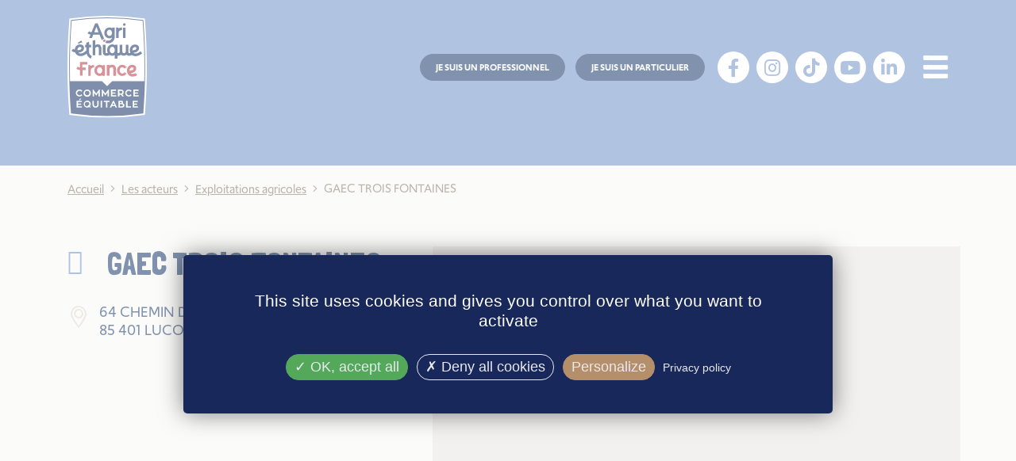

--- FILE ---
content_type: text/html; charset=UTF-8
request_url: https://www.agriethique.fr/partenaire/gaec-trois-fontaines/
body_size: 9479
content:
<!DOCTYPE html>
<html lang="fr-FR" class="no-js no-svg">

<head>
    <meta charset="UTF-8">
    <meta name="viewport" content="width=device-width, initial-scale=1">
    <link rel="profile" href="http://gmpg.org/xfn/11">
    <!--[if lt IE 9]>
<script src="https://www.agriethique.fr/wp-content/themes/agri-ethique/js/html5.js"></script>
<![endif]-->
    <meta name='robots' content='index, follow, max-image-preview:large, max-snippet:-1, max-video-preview:-1' />
	<style>img:is([sizes="auto" i], [sizes^="auto," i]) { contain-intrinsic-size: 3000px 1500px }</style>
	
	<!-- This site is optimized with the Yoast SEO plugin v26.5 - https://yoast.com/wordpress/plugins/seo/ -->
	<title>GAEC TROIS FONTAINES - Agri-Éthique</title>
	<link rel="canonical" href="https://www.agriethique.fr/partenaire/gaec-trois-fontaines/" />
	<meta property="og:locale" content="fr_FR" />
	<meta property="og:type" content="article" />
	<meta property="og:title" content="GAEC TROIS FONTAINES - Agri-Éthique" />
	<meta property="og:url" content="https://www.agriethique.fr/partenaire/gaec-trois-fontaines/" />
	<meta property="og:site_name" content="Agri-Éthique" />
	<meta property="article:modified_time" content="2025-09-30T09:37:14+00:00" />
	<meta name="twitter:card" content="summary_large_image" />
	<script type="application/ld+json" class="yoast-schema-graph">{"@context":"https://schema.org","@graph":[{"@type":"WebPage","@id":"https://www.agriethique.fr/partenaire/gaec-trois-fontaines/","url":"https://www.agriethique.fr/partenaire/gaec-trois-fontaines/","name":"GAEC TROIS FONTAINES - Agri-Éthique","isPartOf":{"@id":"https://www.agriethique.fr/#website"},"datePublished":"2025-09-30T09:37:13+00:00","dateModified":"2025-09-30T09:37:14+00:00","breadcrumb":{"@id":"https://www.agriethique.fr/partenaire/gaec-trois-fontaines/#breadcrumb"},"inLanguage":"fr-FR","potentialAction":[{"@type":"ReadAction","target":["https://www.agriethique.fr/partenaire/gaec-trois-fontaines/"]}]},{"@type":"BreadcrumbList","@id":"https://www.agriethique.fr/partenaire/gaec-trois-fontaines/#breadcrumb","itemListElement":[{"@type":"ListItem","position":1,"name":"Home","item":"https://www.agriethique.fr/"},{"@type":"ListItem","position":2,"name":"Acteurs","item":"https://www.agriethique.fr/partenaire/"},{"@type":"ListItem","position":3,"name":"GAEC TROIS FONTAINES"}]},{"@type":"WebSite","@id":"https://www.agriethique.fr/#website","url":"https://www.agriethique.fr/","name":"Agri-Éthique","description":"","potentialAction":[{"@type":"SearchAction","target":{"@type":"EntryPoint","urlTemplate":"https://www.agriethique.fr/?s={search_term_string}"},"query-input":{"@type":"PropertyValueSpecification","valueRequired":true,"valueName":"search_term_string"}}],"inLanguage":"fr-FR"}]}</script>
	<!-- / Yoast SEO plugin. -->


<link rel='dns-prefetch' href='//maps.googleapis.com' />
<link rel='dns-prefetch' href='//www.googletagmanager.com' />
<link rel="alternate" type="application/rss+xml" title="Agri-Éthique &raquo; GAEC TROIS FONTAINES Flux des commentaires" href="https://www.agriethique.fr/partenaire/gaec-trois-fontaines/feed/" />
<script type="text/javascript">
/* <![CDATA[ */
window._wpemojiSettings = {"baseUrl":"https:\/\/s.w.org\/images\/core\/emoji\/16.0.1\/72x72\/","ext":".png","svgUrl":"https:\/\/s.w.org\/images\/core\/emoji\/16.0.1\/svg\/","svgExt":".svg","source":{"concatemoji":"https:\/\/www.agriethique.fr\/wp-includes\/js\/wp-emoji-release.min.js?ver=6.8.3"}};
/*! This file is auto-generated */
!function(s,n){var o,i,e;function c(e){try{var t={supportTests:e,timestamp:(new Date).valueOf()};sessionStorage.setItem(o,JSON.stringify(t))}catch(e){}}function p(e,t,n){e.clearRect(0,0,e.canvas.width,e.canvas.height),e.fillText(t,0,0);var t=new Uint32Array(e.getImageData(0,0,e.canvas.width,e.canvas.height).data),a=(e.clearRect(0,0,e.canvas.width,e.canvas.height),e.fillText(n,0,0),new Uint32Array(e.getImageData(0,0,e.canvas.width,e.canvas.height).data));return t.every(function(e,t){return e===a[t]})}function u(e,t){e.clearRect(0,0,e.canvas.width,e.canvas.height),e.fillText(t,0,0);for(var n=e.getImageData(16,16,1,1),a=0;a<n.data.length;a++)if(0!==n.data[a])return!1;return!0}function f(e,t,n,a){switch(t){case"flag":return n(e,"\ud83c\udff3\ufe0f\u200d\u26a7\ufe0f","\ud83c\udff3\ufe0f\u200b\u26a7\ufe0f")?!1:!n(e,"\ud83c\udde8\ud83c\uddf6","\ud83c\udde8\u200b\ud83c\uddf6")&&!n(e,"\ud83c\udff4\udb40\udc67\udb40\udc62\udb40\udc65\udb40\udc6e\udb40\udc67\udb40\udc7f","\ud83c\udff4\u200b\udb40\udc67\u200b\udb40\udc62\u200b\udb40\udc65\u200b\udb40\udc6e\u200b\udb40\udc67\u200b\udb40\udc7f");case"emoji":return!a(e,"\ud83e\udedf")}return!1}function g(e,t,n,a){var r="undefined"!=typeof WorkerGlobalScope&&self instanceof WorkerGlobalScope?new OffscreenCanvas(300,150):s.createElement("canvas"),o=r.getContext("2d",{willReadFrequently:!0}),i=(o.textBaseline="top",o.font="600 32px Arial",{});return e.forEach(function(e){i[e]=t(o,e,n,a)}),i}function t(e){var t=s.createElement("script");t.src=e,t.defer=!0,s.head.appendChild(t)}"undefined"!=typeof Promise&&(o="wpEmojiSettingsSupports",i=["flag","emoji"],n.supports={everything:!0,everythingExceptFlag:!0},e=new Promise(function(e){s.addEventListener("DOMContentLoaded",e,{once:!0})}),new Promise(function(t){var n=function(){try{var e=JSON.parse(sessionStorage.getItem(o));if("object"==typeof e&&"number"==typeof e.timestamp&&(new Date).valueOf()<e.timestamp+604800&&"object"==typeof e.supportTests)return e.supportTests}catch(e){}return null}();if(!n){if("undefined"!=typeof Worker&&"undefined"!=typeof OffscreenCanvas&&"undefined"!=typeof URL&&URL.createObjectURL&&"undefined"!=typeof Blob)try{var e="postMessage("+g.toString()+"("+[JSON.stringify(i),f.toString(),p.toString(),u.toString()].join(",")+"));",a=new Blob([e],{type:"text/javascript"}),r=new Worker(URL.createObjectURL(a),{name:"wpTestEmojiSupports"});return void(r.onmessage=function(e){c(n=e.data),r.terminate(),t(n)})}catch(e){}c(n=g(i,f,p,u))}t(n)}).then(function(e){for(var t in e)n.supports[t]=e[t],n.supports.everything=n.supports.everything&&n.supports[t],"flag"!==t&&(n.supports.everythingExceptFlag=n.supports.everythingExceptFlag&&n.supports[t]);n.supports.everythingExceptFlag=n.supports.everythingExceptFlag&&!n.supports.flag,n.DOMReady=!1,n.readyCallback=function(){n.DOMReady=!0}}).then(function(){return e}).then(function(){var e;n.supports.everything||(n.readyCallback(),(e=n.source||{}).concatemoji?t(e.concatemoji):e.wpemoji&&e.twemoji&&(t(e.twemoji),t(e.wpemoji)))}))}((window,document),window._wpemojiSettings);
/* ]]> */
</script>
<style id='wp-emoji-styles-inline-css' type='text/css'>

	img.wp-smiley, img.emoji {
		display: inline !important;
		border: none !important;
		box-shadow: none !important;
		height: 1em !important;
		width: 1em !important;
		margin: 0 0.07em !important;
		vertical-align: -0.1em !important;
		background: none !important;
		padding: 0 !important;
	}
</style>
<link rel='stylesheet' id='contact-form-7-css' href='https://www.agriethique.fr/wp-content/plugins/contact-form-7/includes/css/styles.css?ver=6.1.4' type='text/css' media='all' />
<link rel='stylesheet' id='iconotheque-css' href='https://www.agriethique.fr/wp-content/themes/agri-ethique/fonts/iconotheque/css/iconotheque.css?ver=6.8.3' type='text/css' media='all' />
<link rel='stylesheet' id='social-css' href='https://www.agriethique.fr/wp-content/themes/agri-ethique/fonts/social/css/social.css?ver=6.8.3' type='text/css' media='all' />
<link rel='stylesheet' id='bootstrap-reboot-css' href='https://www.agriethique.fr/wp-content/themes/agri-ethique/css/bootstrap-reboot.min.css?ver=6.8.3' type='text/css' media='all' />
<link rel='stylesheet' id='bootstrap-css' href='https://www.agriethique.fr/wp-content/themes/agri-ethique/css/bootstrap.min.css?ver=6.8.3' type='text/css' media='all' />
<link rel='stylesheet' id='bootstrap-grid-css' href='https://www.agriethique.fr/wp-content/themes/agri-ethique/css/bootstrap-grid.min.css?ver=6.8.3' type='text/css' media='all' />
<link rel='stylesheet' id='owl-css' href='https://www.agriethique.fr/wp-content/themes/agri-ethique/css/owl.carousel.css?ver=6.8.3' type='text/css' media='all' />
<link rel='stylesheet' id='triplex-css' href='https://www.agriethique.fr/wp-content/themes/agri-ethique/fonts/triplex/triplex.css?ver=6.8.3' type='text/css' media='all' />
<link rel='stylesheet' id='castor-css' href='https://www.agriethique.fr/wp-content/themes/agri-ethique/fonts/castor/castor.css?ver=6.8.3' type='text/css' media='all' />
<link rel='stylesheet' id='style-css' href='https://www.agriethique.fr/wp-content/build/scss_library/071bb9d48e3c157bfd0660edf3c68bd481b4b85f.css?ver=6.8.3' type='text/css' media='all' />
<link rel='stylesheet' id='style768-css' href='https://www.agriethique.fr/wp-content/build/scss_library/ed674ec29c5dc78f4ee9b322b47d37206e6e201c.css?ver=6.8.3' type='text/css' media='all' />
<link rel='stylesheet' id='style1024-css' href='https://www.agriethique.fr/wp-content/build/scss_library/5f7df4c5b40090124ad113e431f7ff3a63597a40.css?ver=6.8.3' type='text/css' media='all' />
<link rel='stylesheet' id='responsive-css' href='https://www.agriethique.fr/wp-content/themes/agri-ethique/responsive.css?ver=6.8.3' type='text/css' media='all' />
<script type="text/javascript" src="https://www.agriethique.fr/wp-content/themes/agri-ethique/js/modernizr.js?ver=6.8.3" id="modernizr-js"></script>
<script type="text/javascript" src="https://www.agriethique.fr/wp-content/themes/agri-ethique/js/classie.js?ver=6.8.3" id="classie-js"></script>
<script type="text/javascript" src="https://www.agriethique.fr/wp-content/themes/agri-ethique/js/scrollreveal.min.js?ver=6.8.3" id="scrollreveal-js"></script>
<script type="text/javascript" src="https://www.agriethique.fr/wp-includes/js/jquery/jquery.min.js?ver=3.7.1" id="jquery-core-js"></script>
<script type="text/javascript" src="https://www.agriethique.fr/wp-includes/js/jquery/jquery-migrate.min.js?ver=3.4.1" id="jquery-migrate-js"></script>
<script type="text/javascript" src="https://www.agriethique.fr/wp-content/themes/agri-ethique/js/popper.js?ver=6.8.3" id="popper-js"></script>
<script type="text/javascript" src="https://www.agriethique.fr/wp-content/themes/agri-ethique/js/utils.js?ver=6.8.3" id="tools-js"></script>
<script type="text/javascript" src="https://www.agriethique.fr/wp-content/themes/agri-ethique/js/tether.js?ver=6.8.3" id="tether-js"></script>
<script type="text/javascript" src="https://www.agriethique.fr/wp-content/themes/agri-ethique/js/bootstrap.min.js?ver=6.8.3" id="bootstrap-js"></script>
<script type="text/javascript" src="https://www.agriethique.fr/wp-content/themes/agri-ethique/js/owl.carousel.min.js?ver=6.8.3" id="owl-js"></script>
<script type="text/javascript" src="https://www.agriethique.fr/wp-content/themes/agri-ethique/js/jquery.animateNumber.min.js?ver=6.8.3" id="numbers-js"></script>
<script type="text/javascript" src="https://maps.googleapis.com/maps/api/js?key=AIzaSyDVBjj-xYpCunJfpGNd5L8gGjoNbhADRvc&amp;ver=6.8.3" id="gmap-js"></script>
<script type="text/javascript" id="main-js-extra">
/* <![CDATA[ */
var WPURLS = {"siteURL":"https:\/\/www.agriethique.fr","themeURL":"https:\/\/www.agriethique.fr\/wp-content\/themes\/agri-ethique","ajaxURL":"https:\/\/www.agriethique.fr\/wp-admin\/admin-ajax.php","markerIconDir":"https:\/\/www.agriethique.fr\/wp-content\/themes\/agri-ethique\/images\/markers\/marker-"};
/* ]]> */
</script>
<script type="text/javascript" src="https://www.agriethique.fr/wp-content/themes/agri-ethique/js/main.js?ver=6.8.3" id="main-js"></script>
<script type="text/javascript" src="https://www.agriethique.fr/wp-content/themes/agri-ethique/js/markerclusterer.js?ver=6.8.3" id="markerclusterer-js"></script>
<script type="text/javascript" src="https://www.agriethique.fr/wp-content/themes/agri-ethique/js/custom_map.js?ver=6.8.3" id="custom_map-js"></script>

<!-- Extrait de code de la balise Google (gtag.js) ajouté par Site Kit -->
<!-- Extrait Google Analytics ajouté par Site Kit -->
<script type="text/javascript" src="https://www.googletagmanager.com/gtag/js?id=G-5DKVS6YFFC" id="google_gtagjs-js" async></script>
<script type="text/javascript" id="google_gtagjs-js-after">
/* <![CDATA[ */
window.dataLayer = window.dataLayer || [];function gtag(){dataLayer.push(arguments);}
gtag("set","linker",{"domains":["www.agriethique.fr"]});
gtag("js", new Date());
gtag("set", "developer_id.dZTNiMT", true);
gtag("config", "G-5DKVS6YFFC");
/* ]]> */
</script>
<link rel="https://api.w.org/" href="https://www.agriethique.fr/wp-json/" /><link rel="EditURI" type="application/rsd+xml" title="RSD" href="https://www.agriethique.fr/xmlrpc.php?rsd" />
<meta name="generator" content="WordPress 6.8.3" />
<link rel='shortlink' href='https://www.agriethique.fr/?p=20371' />
<link rel="alternate" title="oEmbed (JSON)" type="application/json+oembed" href="https://www.agriethique.fr/wp-json/oembed/1.0/embed?url=https%3A%2F%2Fwww.agriethique.fr%2Fpartenaire%2Fgaec-trois-fontaines%2F" />
<link rel="alternate" title="oEmbed (XML)" type="text/xml+oembed" href="https://www.agriethique.fr/wp-json/oembed/1.0/embed?url=https%3A%2F%2Fwww.agriethique.fr%2Fpartenaire%2Fgaec-trois-fontaines%2F&#038;format=xml" />
<meta name="generator" content="Site Kit by Google 1.167.0" />
<!-- Balises Meta Google AdSense ajoutées par Site Kit -->
<meta name="google-adsense-platform-account" content="ca-host-pub-2644536267352236">
<meta name="google-adsense-platform-domain" content="sitekit.withgoogle.com">
<!-- Fin des balises Meta End Google AdSense ajoutées par Site Kit -->
    <link rel="shortcut icon" href="/favicon.ico" type="image/x-icon" />

    <link rel="apple-touch-icon" sizes="180x180" href="https://www.agriethique.fr/wp-content/themes/agri-ethique/favicon/apple-touch-icon.png">
    <link rel="icon" type="image/png" sizes="32x32" href="https://www.agriethique.fr/wp-content/themes/agri-ethique/favicon/favicon-32x32.png">
    <link rel="icon" type="image/png" sizes="16x16" href="https://www.agriethique.fr/wp-content/themes/agri-ethique/favicon/favicon-16x16.png">
    <link rel="manifest" href="https://www.agriethique.fr/wp-content/themes/agri-ethique/favicon/site.webmanifest">
    <link rel="mask-icon" href="https://www.agriethique.fr/wp-content/themes/agri-ethique/favicon/safari-pinned-tab.svg" color="#5bbad5">
    <link rel="shortcut icon" href="https://www.agriethique.fr/wp-content/themes/agri-ethique/favicon/favicon.ico">
    <meta name="msapplication-TileColor" content="#ffffff">
    <meta name="msapplication-config" content="https://www.agriethique.fr/wp-content/themes/agri-ethique/favicon/browserconfig.xml">
    <meta name="theme-color" content="#ffffff">

    <script src="https://kit.fontawesome.com/738da8b8b1.js" crossorigin="anonymous"></script>

</head>

<body class="wp-singular partenaire-template-default single single-partenaire postid-20371 wp-theme-agri-ethique fl-builder-2-9-4-1 fl-no-js">
    <div id="page" class="site">

        <header id="masthead" class="site-header" role="banner">
            <div class="site-branding">
                <div class="container">
                    <p class="site-title"><a href="https://www.agriethique.fr/" rel="home"><img src="https://www.agriethique.fr/wp-content/themes/agri-ethique/images/logo-agri-ethique.svg" alt="Agri-Éthique" /></a></p>
                    <div class="main-nav top-nav">
	<div class="engagement-area">
		<a href="" class="button button--color-brown" data-type="trigger-engage"><span>Je suis un professionnel</span></a>
		<a href="" class="button button--color-brown" data-type="trigger-support"><span>Je suis un particulier</span></a>
	</div>
	<div class="network">
				<ul class="social">
			<li><a href="https://www.facebook.com/AgriEthique/" target="_blank"><i class="fab fa-facebook-f"></i></a></li>
			<li><a href="https://www.instagram.com/agriethique/"  target="_blank"><i class="fab fa-instagram"></i></a></li>
			<li><a href="https://www.tiktok.com/@agriethique"  target="_blank"><i class="fab fa-tiktok"></i></a></li>
			<li><a href="https://www.youtube.com/@AgriethiqueFrance"  target="_blank"><i class="fab fa-youtube"></i></a></li>
			<li><a href="https://www.linkedin.com/company/agri-ethique/?viewAsMember=true" target="_blank"><i class="fab fa-linkedin-in"></i></a></li>
		</ul>
	</div>
	<div class="menu-area">
		<button class="trigger-menu" data-type="trigger-menu"><span>Menu</span></button>
	</div>
</div>                </div>
            </div><!-- .site-branding -->
            
            <!-- #home-slider -->
        </header><!-- #masthead -->
        <div class="site-content-contain">
            <div id="content" class="site-content">

<div class="wrap">
	<div id="primary" class="content-area">
		<main id="main" class="site-main" role="main">

									<div class="container">
				<div class="row">
					<div class="col-12">							
						<ul id="breadcrumb"><!-- Breadcrumb NavXT 7.5.0 -->
<li><a property="item" typeof="WebPage" title="Agri-Éthique." href="https://www.agriethique.fr" class="home"><span property="name">Accueil</span></a><meta property="position" content="1"></li><li><a property="item" typeof="WebPage" title="Les acteurs." href="https://www.agriethique.fr/les-acteurs/" class="partenaire-root post post-partenaire"><span property="name">Les acteurs</span></a><meta property="position" content="2"></li><li><a property="item" typeof="WebPage" title="Exploitations agricoles Métier archives." href="https://www.agriethique.fr/metier/exploitations-agricoles/" class="taxonomy metier"><span property="name">Exploitations agricoles</span></a><meta property="position" content="3"></li><li><span property="name">GAEC TROIS FONTAINES</span><meta property="position" content="4"></li></ul>						</div>
					<div class="col-lg-12">			
											</div>
				</div>
			</div>
				
			<article id="post-20371" class="exploitations-agricoles post-20371 partenaire type-partenaire status-publish hentry metier-exploitations-agricoles">
				<div class="container">
					<header class="entry-header row">
					<div class="infos col-lg-5">
						<div class="content">
							<h1 class="entry-title">GAEC TROIS FONTAINES</h1>
											
							<div class="coordonnees">
																						<div class="address">
												<span>64 CHEMIN DE PETRE BENEVOLE <br>85 401 LUCON CEDEX</span>
											</div>
																																											</div>
										
									</div>
								</div>
								<div id="gmap-partner" class="col-lg-7">
									
								</div>
																<script type="text/javascript">
									var map;
									var LatLng = {lat: 46.457590, lng: -1.137270};
									map = new google.maps.Map(document.getElementById('gmap-partner'), {
										center: LatLng,
										disableDefaultUI: false,
										scrollwheel: false,
										zoom: 10
									});
									var styles = [
										{"featureType": "administrative.country","elementType": "geometry.stroke","stylers": [{"visibility": "off"}]},
										{"featureType": "landscape","elementType": "geometry.fill","stylers": [{"color": "#f7f7f7"}]},
										{"featureType": "road.arterial","elementType": "geometry.stroke","stylers": [{"visibility": "simplified"}]},
										{"featureType": "road.highway","stylers": [{"visibility": "simplified"}]},
										{"featureType": "road.highway.controlled_access","elementType": "geometry.fill","stylers": [{"visibility": "simplified"}]},
										{"featureType": "water","elementType": "geometry.fill","stylers": [{"color": "#e0f1f9"}]}
									];
									var marker = new google.maps.Marker({
										position: LatLng,
										animation: google.maps.Animation.DROP,
										icon: 'https://www.agriethique.fr/wp-content/themes/agri-ethique/images/markers/marker-exploitations-agricoles.png'
									});
									marker.setMap(map);
									map.setOptions({styles: styles});
								</script>
													</header><!-- .entry-header -->							
				</div>
			</article><!-- #post-## -->
									
		</main><!-- #main -->
	</div><!-- #primary -->
</div><!-- .wrap -->

		</div><!-- #content -->

	</div><!-- .site-content-contain -->
	<footer id="colophon" class="site-footer" role="contentinfo">
		<div class="site-info">
			<div class="container">
				<div class="row">
					<div class="col-lg-6">
						<div class="row">
							<div class="logo col-md-5">
								<img src="https://www.agriethique.fr/wp-content/themes/agri-ethique/images/logo-agri-ethique.svg" alt="Agri-Éthique" />
							</div>
							<div class="solidaire col-md-7">
								<img class="signature" src="https://www.agriethique.fr/wp-content/themes/agri-ethique/images/signature.svg" />
								<img clas="team" src="https://www.agriethique.fr/wp-content/themes/agri-ethique/images/team-work.png" />
							</div>
						</div>
					</div>
					<div class="col-lg-6">
						<div class="row">
							<div class="infos col-md-6 col-lg-8">
								<h3>Informations</h3>
								<ul id="menu-menu-informations" class="menu"><li id="menu-item-10106" class="menu-item menu-item-type-post_type menu-item-object-page menu-item-10106"><a href="https://www.agriethique.fr/le-label/">Le label</a></li>
<li id="menu-item-10107" class="menu-item menu-item-type-post_type menu-item-object-page menu-item-10107"><a href="https://www.agriethique.fr/le-commerce-equitable-francais/">Le commerce équitable français</a></li>
<li id="menu-item-29" class="menu-item menu-item-type-post_type menu-item-object-page menu-item-29"><a href="https://www.agriethique.fr/nos-filieres/">Les filières</a></li>
<li id="menu-item-31" class="menu-item menu-item-type-post_type menu-item-object-page menu-item-31"><a href="https://www.agriethique.fr/les-acteurs/">Les acteurs</a></li>
<li id="menu-item-30" class="menu-item menu-item-type-post_type menu-item-object-page menu-item-30"><a href="https://www.agriethique.fr/?page_id=13">Les produits</a></li>
<li id="menu-item-9871" class="menu-item menu-item-type-post_type menu-item-object-page current_page_parent menu-item-9871"><a href="https://www.agriethique.fr/le-blog/">Le blog</a></li>
<li id="menu-item-4982" class="menu-item menu-item-type-post_type menu-item-object-page menu-item-4982"><a href="https://www.agriethique.fr/la-foire-aux-questions/">La Foire Aux Questions</a></li>
</ul>							</div>
							<div class="presse col-md-6 col-lg-4">
								<h3>Contacts</h3>
								<ul id="menu-menu-presse" class="menu"><li id="menu-item-35" class="menu-item menu-item-type-post_type menu-item-object-page menu-item-35"><a href="https://www.agriethique.fr/nous-contacter/">Nous contacter</a></li>
<li id="menu-item-9872" class="menu-item menu-item-type-post_type menu-item-object-page menu-item-9872"><a href="https://www.agriethique.fr/?page_id=5159">Espace partenaire</a></li>
<li id="menu-item-10105" class="menu-item menu-item-type-post_type menu-item-object-page menu-item-10105"><a href="https://www.agriethique.fr/espace-presse/">Espace presse</a></li>
</ul>							</div>
						</div>
						<div class="row">
							<div class="col-lg-12">
								<p>&copy; Agri-Éthique 2025 • <a href="https://www.agriethique.fr/mentions-legales/">Mentions légales</a> - <a href="https://www.agriethique.fr/credits/">Crédits</a> - <a href="https://www.agriethique.fr/plan-du-site/">Plan du site</a><br />
								<a href="https://www.agriethique.fr/politique-de-confidentialite/">Politique Confidentialité</a> - <a id="ct-ultimate-gdpr-cookie-open" href="#" title="Gestion des préférences de cookies" onclick="tarteaucitron.userInterface.openPanel();"><i class="fa fa-wrench" aria-hidden="true"></i> Paramétrage des cookies</a></p>
							</div>
						</div>
					</div>
				</div>
			</div>
		</div><!-- .site-info -->
	</footer><!-- #colophon -->
</div><!-- #page -->

<div id="menu" class="popin">
	<div class="content">
		<div class="main-menu mobile">
			<nav>
				<ul id="menu-menu-principal" class="menu"><li id="menu-item-10100" class="menu-item menu-item-type-post_type menu-item-object-page menu-item-home menu-item-10100"><a href="https://www.agriethique.fr/">Accueil</a></li>
<li id="menu-item-10104" class="menu-item menu-item-type-post_type menu-item-object-page menu-item-10104"><a href="https://www.agriethique.fr/le-label/">Le label</a></li>
<li id="menu-item-10101" class="menu-item menu-item-type-post_type menu-item-object-page menu-item-10101"><a href="https://www.agriethique.fr/le-commerce-equitable-francais/">Le commerce équitable français</a></li>
<li id="menu-item-24" class="menu-item menu-item-type-post_type menu-item-object-page menu-item-24"><a href="https://www.agriethique.fr/nos-filieres/">Les filières</a></li>
<li id="menu-item-22" class="menu-item menu-item-type-post_type menu-item-object-page menu-item-22"><a href="https://www.agriethique.fr/les-acteurs/">Les acteurs</a></li>
<li id="menu-item-21" class="menu-item menu-item-type-post_type menu-item-object-page menu-item-21"><a href="https://www.agriethique.fr/?page_id=13">Les produits</a></li>
<li id="menu-item-9873" class="menu-item menu-item-type-post_type menu-item-object-page current_page_parent menu-item-9873"><a href="https://www.agriethique.fr/le-blog/">Le blog</a></li>
</ul>			</nav>
		</div>

		<div class="secondary-menu mobile">
			<nav>
				<ul id="menu-menu-secondaire" class="menu"><li id="menu-item-10096" class="presse menu-item menu-item-type-post_type menu-item-object-page menu-item-10096"><a href="https://www.agriethique.fr/espace-presse/">Espace presse</a></li>
<li id="menu-item-5161" class="pro menu-item menu-item-type-post_type menu-item-object-page menu-item-5161"><a href="https://www.agriethique.fr/?page_id=5159">Espace partenaire</a></li>
<li id="menu-item-26" class="contact menu-item menu-item-type-post_type menu-item-object-page menu-item-26"><a href="https://www.agriethique.fr/nous-contacter/">Nous contacter</a></li>
</ul>			</nav>
		</div>
	</div>
	<button class="close-popin"><span>Fermer</span></button>
</div>


<div id="popin-engage" class="popin">
	<div class="content">
		<h2>Je m'engage</h2>
				
<div class="wpcf7 no-js" id="wpcf7-f4913-o1" lang="fr-FR" dir="ltr" data-wpcf7-id="4913">
<div class="screen-reader-response"><p role="status" aria-live="polite" aria-atomic="true"></p> <ul></ul></div>
<form action="/partenaire/gaec-trois-fontaines/#wpcf7-f4913-o1" method="post" class="wpcf7-form init" aria-label="Formulaire de contact" novalidate="novalidate" data-status="init">
<fieldset class="hidden-fields-container"><input type="hidden" name="_wpcf7" value="4913" /><input type="hidden" name="_wpcf7_version" value="6.1.4" /><input type="hidden" name="_wpcf7_locale" value="fr_FR" /><input type="hidden" name="_wpcf7_unit_tag" value="wpcf7-f4913-o1" /><input type="hidden" name="_wpcf7_container_post" value="0" /><input type="hidden" name="_wpcf7_posted_data_hash" value="" /><input type="hidden" name="_wpcf7_recaptcha_response" value="" />
</fieldset>
<ol class="row">
	<li class="col-lg-6">
		<p><label>Je m'appelle * :</label><span class="wpcf7-form-control-wrap" data-name="your-name"><input size="40" maxlength="400" class="wpcf7-form-control wpcf7-text wpcf7-validates-as-required" aria-required="true" aria-invalid="false" placeholder="Votre nom et prénom" value="" type="text" name="your-name" /></span>
		</p>
	</li>
	<li class="col-lg-6">
		<p><label>Je suis * :</label><span class="wpcf7-form-control-wrap" data-name="profession"><input size="40" maxlength="400" class="wpcf7-form-control wpcf7-text wpcf7-validates-as-required" aria-required="true" aria-invalid="false" placeholder="Votre profession" value="" type="text" name="profession" /></span>
		</p>
	</li>
	<li class="col-lg-6">
		<p><label>Je suis localisé à ¨ :</label><span class="wpcf7-form-control-wrap" data-name="cp"><input size="40" maxlength="400" class="wpcf7-form-control wpcf7-text wpcf7-validates-as-required" aria-required="true" aria-invalid="false" placeholder="Votre code postal" value="" type="text" name="cp" /></span>
		</p>
	</li>
	<li class="col-lg-6">
		<p><label>&nbsp;</label><span class="wpcf7-form-control-wrap" data-name="commune"><input size="40" maxlength="400" class="wpcf7-form-control wpcf7-text wpcf7-validates-as-required" aria-required="true" aria-invalid="false" placeholder="Votre commune" value="" type="text" name="commune" /></span>
		</p>
	</li>
	<li class="col-lg-6">
		<p><label>Je souhaite * :</label><span class="wpcf7-form-control-wrap" data-name="your-subject"><select class="wpcf7-form-control wpcf7-select wpcf7-validates-as-required" aria-required="true" aria-invalid="false" name="your-subject"><option value="Être rappelé">Être rappelé</option><option value="Autre">Autre</option></select></span>
		</p>
	</li>
	<li class="col-lg-6">
		<p><label>Voici mon numéro :</label><span class="wpcf7-form-control-wrap" data-name="tel"><input size="40" maxlength="400" class="wpcf7-form-control wpcf7-tel wpcf7-text wpcf7-validates-as-tel" aria-invalid="false" placeholder="Votre numéro de téléphone" value="" type="tel" name="tel" /></span>
		</p>
	</li>
	<li class="col-lg-12">
		<p><label>Je souhaite :</label><span class="wpcf7-form-control-wrap" data-name="message"><textarea cols="40" rows="10" maxlength="2000" class="wpcf7-form-control wpcf7-textarea" aria-invalid="false" placeholder="Votre message de soutien" name="message"></textarea></span>
		</p>
	</li>
	<li>
		<p><span class="wpcf7-form-control-wrap" data-name="rgpd"><span class="wpcf7-form-control wpcf7-checkbox"><span class="wpcf7-list-item first last"><label><input type="checkbox" name="rgpd[]" value="J&#039;accepte le traitement informatique de mes données personnelles tel que prévu dans la Politique de confidentialité (cochez la case pour accepter)" /><span class="wpcf7-list-item-label">J&#039;accepte le traitement informatique de mes données personnelles tel que prévu dans la Politique de confidentialité (cochez la case pour accepter)</span></label></span></span></span>
		</p>
	</li>
</ol>
<div class="row">
	<div class="col-lg-8">
	</div>
	<div class="submit-button col-lg-4">
		<p><input class="wpcf7-form-control wpcf7-submit has-spinner" type="submit" value="Envoyer" />
		</p>
	</div>
</div>
<p><script>document.addEventListener( 'wpcf7mailsent', function( event ) {ga('send', 'pageview', '/je-mengage-ok');}, false );</script>
</p><div class="wpcf7-response-output" aria-hidden="true"></div>
</form>
</div>
	</div>
	<button class="close-popin"><span>Fermer</span></button>
</div>
<div id="popin-support" class="popin">
	<div class="content">
		<h2>Je soutiens</h2>
		<p class="subtitle">Plusieurs solutions</p>
		<div class="step">
			<span class="numero">1</span>
			<h3><a href="https://www.agriethique.fr/?page_id=13"> Acheter des produits labellisés !</a></h3>
		</div>
		<div class="step">
			<span class="numero">2</span>
			<h3><a href="https://www.agriethique.fr/devenir-ambassadeur/"> Devenir ambassadeur</a></h3>
		</div>
		<div class="step">
			<span class="numero">3</span>
			<h3>Nous suivre !</h3>
		</div>
		<ul class="social">
			<li><a href="https://www.facebook.com/AgriEthique/" target="_blank"><i class="fab fa-facebook-f"></i></a></li>
			<li><a href="https://www.instagram.com/agriethique/"  target="_blank"><i class="fab fa-instagram"></i></a></li>
			<li><a href="https://twitter.com/AgriEthique"  target="_blank"><i class="fab fa-twitter"></i></a></li>
			<li><a href="https://www.youtube.com/channel/UCuUCfaCan-nH2zC8Wm5bVrQ" target="_blank"><i class="fab fa-youtube"></i></a></li>
		</ul>
	</div>
	<button class="close-popin"><span>Fermer</span></button>
</div>

<div id="popin-video" class="popin classic-popin">
	<div class="content">

	</div>
	<button class="close-popin"><span>Fermer</span></button>
</div>



<script src="/tarteaucitron/tarteaucitron.js"></script>
<script type="text/javascript">
	tarteaucitron.user.googletagmanagerId = 'GTM-N2X7Z9J';
  	(tarteaucitron.job = tarteaucitron.job || []).push('googletagmanager');

	tarteaucitron.user.recaptchaapi = '6LfSh6oUAAAAAKDwJzIZ4QVM3SjZh-ueHP2MhL8l';
	(tarteaucitron.job = tarteaucitron.job || []). push ('recaptcha');

	tarteaucitron.user.bingadsID = '17499721';
	tarteaucitron.user.bingadsTag = '17499721';
	(tarteaucitron.job = tarteaucitron.job || []).push('bingads');

	(tarteaucitron.job = tarteaucitron.job || []).push('youtube');

	tarteaucitron.init({
	  "privacyUrl": "https://rgpd.coop-cavac.fr/politique-de-confidentialite/?site=22", /* Privacy policy url */

	  "hashtag": "#tarteaucitron", /* Open the panel with this hashtag */
	  "cookieName": "tarteaucitron", /* Cookie name */

	  "orientation": "middle", /* Banner position (top - bottom) */

	  "groupServices": false, /* Group services by category */

	  "showAlertSmall": false, /* Show the small banner on bottom right */
	  "cookieslist": false, /* Show the cookie list */

	  "closePopup": false, /* Show a close X on the banner */

	  "showIcon": true, /* Show cookie icon to manage cookies */
	  //"iconSrc": "", /* Optionnal: URL or base64 encoded image */
	  "iconPosition": "BottomLeft", /* BottomRight, BottomLeft, TopRight and TopLeft */

	  "adblocker": false, /* Show a Warning if an adblocker is detected */

	  "DenyAllCta" : true, /* Show the deny all button */
	  "AcceptAllCta" : true, /* Show the accept all button when highPrivacy on */
	  "highPrivacy": true, /* HIGHLY RECOMMANDED Disable auto consent */

	  "handleBrowserDNTRequest": false, /* If Do Not Track == 1, disallow all */

	  "removeCredit": true, /* Remove credit link */
	  "moreInfoLink": false, /* Show more info link */

	  "useExternalCss": false, /* If false, the tarteaucitron.css file will be loaded */
	  "useExternalJs": false, /* If false, the tarteaucitron.js file will be loaded */

	  //"cookieDomain": ".my-multisite-domaine.fr", /* Shared cookie for multisite */

	  "readmoreLink": "", /* Change the default readmore link */

	  "mandatory": true, /* Show a message about mandatory cookies */
	});


</script>
<script type="speculationrules">
{"prefetch":[{"source":"document","where":{"and":[{"href_matches":"\/*"},{"not":{"href_matches":["\/wp-*.php","\/wp-admin\/*","\/wp-content\/uploads\/*","\/wp-content\/*","\/wp-content\/plugins\/*","\/wp-content\/themes\/agri-ethique\/*","\/*\\?(.+)"]}},{"not":{"selector_matches":"a[rel~=\"nofollow\"]"}},{"not":{"selector_matches":".no-prefetch, .no-prefetch a"}}]},"eagerness":"conservative"}]}
</script>
<script type="text/javascript" src="https://www.agriethique.fr/wp-includes/js/dist/hooks.min.js?ver=4d63a3d491d11ffd8ac6" id="wp-hooks-js"></script>
<script type="text/javascript" src="https://www.agriethique.fr/wp-includes/js/dist/i18n.min.js?ver=5e580eb46a90c2b997e6" id="wp-i18n-js"></script>
<script type="text/javascript" id="wp-i18n-js-after">
/* <![CDATA[ */
wp.i18n.setLocaleData( { 'text direction\u0004ltr': [ 'ltr' ] } );
/* ]]> */
</script>
<script type="text/javascript" src="https://www.agriethique.fr/wp-content/plugins/contact-form-7/includes/swv/js/index.js?ver=6.1.4" id="swv-js"></script>
<script type="text/javascript" id="contact-form-7-js-translations">
/* <![CDATA[ */
( function( domain, translations ) {
	var localeData = translations.locale_data[ domain ] || translations.locale_data.messages;
	localeData[""].domain = domain;
	wp.i18n.setLocaleData( localeData, domain );
} )( "contact-form-7", {"translation-revision-date":"2025-02-06 12:02:14+0000","generator":"GlotPress\/4.0.1","domain":"messages","locale_data":{"messages":{"":{"domain":"messages","plural-forms":"nplurals=2; plural=n > 1;","lang":"fr"},"This contact form is placed in the wrong place.":["Ce formulaire de contact est plac\u00e9 dans un mauvais endroit."],"Error:":["Erreur\u00a0:"]}},"comment":{"reference":"includes\/js\/index.js"}} );
/* ]]> */
</script>
<script type="text/javascript" id="contact-form-7-js-before">
/* <![CDATA[ */
var wpcf7 = {
    "api": {
        "root": "https:\/\/www.agriethique.fr\/wp-json\/",
        "namespace": "contact-form-7\/v1"
    }
};
/* ]]> */
</script>
<script type="text/javascript" src="https://www.agriethique.fr/wp-content/plugins/contact-form-7/includes/js/index.js?ver=6.1.4" id="contact-form-7-js"></script>
<script type="text/javascript" src="https://www.google.com/recaptcha/api.js?render=6LfSh6oUAAAAAKDwJzIZ4QVM3SjZh-ueHP2MhL8l&amp;ver=3.0" id="google-recaptcha-js"></script>
<script type="text/javascript" src="https://www.agriethique.fr/wp-includes/js/dist/vendor/wp-polyfill.min.js?ver=3.15.0" id="wp-polyfill-js"></script>
<script type="text/javascript" id="wpcf7-recaptcha-js-before">
/* <![CDATA[ */
var wpcf7_recaptcha = {
    "sitekey": "6LfSh6oUAAAAAKDwJzIZ4QVM3SjZh-ueHP2MhL8l",
    "actions": {
        "homepage": "homepage",
        "contactform": "contactform"
    }
};
/* ]]> */
</script>
<script type="text/javascript" src="https://www.agriethique.fr/wp-content/plugins/contact-form-7/modules/recaptcha/index.js?ver=6.1.4" id="wpcf7-recaptcha-js"></script>

</body>
</html>


--- FILE ---
content_type: text/html; charset=utf-8
request_url: https://www.google.com/recaptcha/api2/anchor?ar=1&k=6LfSh6oUAAAAAKDwJzIZ4QVM3SjZh-ueHP2MhL8l&co=aHR0cHM6Ly93d3cuYWdyaWV0aGlxdWUuZnI6NDQz&hl=en&v=TkacYOdEJbdB_JjX802TMer9&size=invisible&anchor-ms=20000&execute-ms=15000&cb=b2ft7nfwzi5j
body_size: 45752
content:
<!DOCTYPE HTML><html dir="ltr" lang="en"><head><meta http-equiv="Content-Type" content="text/html; charset=UTF-8">
<meta http-equiv="X-UA-Compatible" content="IE=edge">
<title>reCAPTCHA</title>
<style type="text/css">
/* cyrillic-ext */
@font-face {
  font-family: 'Roboto';
  font-style: normal;
  font-weight: 400;
  src: url(//fonts.gstatic.com/s/roboto/v18/KFOmCnqEu92Fr1Mu72xKKTU1Kvnz.woff2) format('woff2');
  unicode-range: U+0460-052F, U+1C80-1C8A, U+20B4, U+2DE0-2DFF, U+A640-A69F, U+FE2E-FE2F;
}
/* cyrillic */
@font-face {
  font-family: 'Roboto';
  font-style: normal;
  font-weight: 400;
  src: url(//fonts.gstatic.com/s/roboto/v18/KFOmCnqEu92Fr1Mu5mxKKTU1Kvnz.woff2) format('woff2');
  unicode-range: U+0301, U+0400-045F, U+0490-0491, U+04B0-04B1, U+2116;
}
/* greek-ext */
@font-face {
  font-family: 'Roboto';
  font-style: normal;
  font-weight: 400;
  src: url(//fonts.gstatic.com/s/roboto/v18/KFOmCnqEu92Fr1Mu7mxKKTU1Kvnz.woff2) format('woff2');
  unicode-range: U+1F00-1FFF;
}
/* greek */
@font-face {
  font-family: 'Roboto';
  font-style: normal;
  font-weight: 400;
  src: url(//fonts.gstatic.com/s/roboto/v18/KFOmCnqEu92Fr1Mu4WxKKTU1Kvnz.woff2) format('woff2');
  unicode-range: U+0370-0377, U+037A-037F, U+0384-038A, U+038C, U+038E-03A1, U+03A3-03FF;
}
/* vietnamese */
@font-face {
  font-family: 'Roboto';
  font-style: normal;
  font-weight: 400;
  src: url(//fonts.gstatic.com/s/roboto/v18/KFOmCnqEu92Fr1Mu7WxKKTU1Kvnz.woff2) format('woff2');
  unicode-range: U+0102-0103, U+0110-0111, U+0128-0129, U+0168-0169, U+01A0-01A1, U+01AF-01B0, U+0300-0301, U+0303-0304, U+0308-0309, U+0323, U+0329, U+1EA0-1EF9, U+20AB;
}
/* latin-ext */
@font-face {
  font-family: 'Roboto';
  font-style: normal;
  font-weight: 400;
  src: url(//fonts.gstatic.com/s/roboto/v18/KFOmCnqEu92Fr1Mu7GxKKTU1Kvnz.woff2) format('woff2');
  unicode-range: U+0100-02BA, U+02BD-02C5, U+02C7-02CC, U+02CE-02D7, U+02DD-02FF, U+0304, U+0308, U+0329, U+1D00-1DBF, U+1E00-1E9F, U+1EF2-1EFF, U+2020, U+20A0-20AB, U+20AD-20C0, U+2113, U+2C60-2C7F, U+A720-A7FF;
}
/* latin */
@font-face {
  font-family: 'Roboto';
  font-style: normal;
  font-weight: 400;
  src: url(//fonts.gstatic.com/s/roboto/v18/KFOmCnqEu92Fr1Mu4mxKKTU1Kg.woff2) format('woff2');
  unicode-range: U+0000-00FF, U+0131, U+0152-0153, U+02BB-02BC, U+02C6, U+02DA, U+02DC, U+0304, U+0308, U+0329, U+2000-206F, U+20AC, U+2122, U+2191, U+2193, U+2212, U+2215, U+FEFF, U+FFFD;
}
/* cyrillic-ext */
@font-face {
  font-family: 'Roboto';
  font-style: normal;
  font-weight: 500;
  src: url(//fonts.gstatic.com/s/roboto/v18/KFOlCnqEu92Fr1MmEU9fCRc4AMP6lbBP.woff2) format('woff2');
  unicode-range: U+0460-052F, U+1C80-1C8A, U+20B4, U+2DE0-2DFF, U+A640-A69F, U+FE2E-FE2F;
}
/* cyrillic */
@font-face {
  font-family: 'Roboto';
  font-style: normal;
  font-weight: 500;
  src: url(//fonts.gstatic.com/s/roboto/v18/KFOlCnqEu92Fr1MmEU9fABc4AMP6lbBP.woff2) format('woff2');
  unicode-range: U+0301, U+0400-045F, U+0490-0491, U+04B0-04B1, U+2116;
}
/* greek-ext */
@font-face {
  font-family: 'Roboto';
  font-style: normal;
  font-weight: 500;
  src: url(//fonts.gstatic.com/s/roboto/v18/KFOlCnqEu92Fr1MmEU9fCBc4AMP6lbBP.woff2) format('woff2');
  unicode-range: U+1F00-1FFF;
}
/* greek */
@font-face {
  font-family: 'Roboto';
  font-style: normal;
  font-weight: 500;
  src: url(//fonts.gstatic.com/s/roboto/v18/KFOlCnqEu92Fr1MmEU9fBxc4AMP6lbBP.woff2) format('woff2');
  unicode-range: U+0370-0377, U+037A-037F, U+0384-038A, U+038C, U+038E-03A1, U+03A3-03FF;
}
/* vietnamese */
@font-face {
  font-family: 'Roboto';
  font-style: normal;
  font-weight: 500;
  src: url(//fonts.gstatic.com/s/roboto/v18/KFOlCnqEu92Fr1MmEU9fCxc4AMP6lbBP.woff2) format('woff2');
  unicode-range: U+0102-0103, U+0110-0111, U+0128-0129, U+0168-0169, U+01A0-01A1, U+01AF-01B0, U+0300-0301, U+0303-0304, U+0308-0309, U+0323, U+0329, U+1EA0-1EF9, U+20AB;
}
/* latin-ext */
@font-face {
  font-family: 'Roboto';
  font-style: normal;
  font-weight: 500;
  src: url(//fonts.gstatic.com/s/roboto/v18/KFOlCnqEu92Fr1MmEU9fChc4AMP6lbBP.woff2) format('woff2');
  unicode-range: U+0100-02BA, U+02BD-02C5, U+02C7-02CC, U+02CE-02D7, U+02DD-02FF, U+0304, U+0308, U+0329, U+1D00-1DBF, U+1E00-1E9F, U+1EF2-1EFF, U+2020, U+20A0-20AB, U+20AD-20C0, U+2113, U+2C60-2C7F, U+A720-A7FF;
}
/* latin */
@font-face {
  font-family: 'Roboto';
  font-style: normal;
  font-weight: 500;
  src: url(//fonts.gstatic.com/s/roboto/v18/KFOlCnqEu92Fr1MmEU9fBBc4AMP6lQ.woff2) format('woff2');
  unicode-range: U+0000-00FF, U+0131, U+0152-0153, U+02BB-02BC, U+02C6, U+02DA, U+02DC, U+0304, U+0308, U+0329, U+2000-206F, U+20AC, U+2122, U+2191, U+2193, U+2212, U+2215, U+FEFF, U+FFFD;
}
/* cyrillic-ext */
@font-face {
  font-family: 'Roboto';
  font-style: normal;
  font-weight: 900;
  src: url(//fonts.gstatic.com/s/roboto/v18/KFOlCnqEu92Fr1MmYUtfCRc4AMP6lbBP.woff2) format('woff2');
  unicode-range: U+0460-052F, U+1C80-1C8A, U+20B4, U+2DE0-2DFF, U+A640-A69F, U+FE2E-FE2F;
}
/* cyrillic */
@font-face {
  font-family: 'Roboto';
  font-style: normal;
  font-weight: 900;
  src: url(//fonts.gstatic.com/s/roboto/v18/KFOlCnqEu92Fr1MmYUtfABc4AMP6lbBP.woff2) format('woff2');
  unicode-range: U+0301, U+0400-045F, U+0490-0491, U+04B0-04B1, U+2116;
}
/* greek-ext */
@font-face {
  font-family: 'Roboto';
  font-style: normal;
  font-weight: 900;
  src: url(//fonts.gstatic.com/s/roboto/v18/KFOlCnqEu92Fr1MmYUtfCBc4AMP6lbBP.woff2) format('woff2');
  unicode-range: U+1F00-1FFF;
}
/* greek */
@font-face {
  font-family: 'Roboto';
  font-style: normal;
  font-weight: 900;
  src: url(//fonts.gstatic.com/s/roboto/v18/KFOlCnqEu92Fr1MmYUtfBxc4AMP6lbBP.woff2) format('woff2');
  unicode-range: U+0370-0377, U+037A-037F, U+0384-038A, U+038C, U+038E-03A1, U+03A3-03FF;
}
/* vietnamese */
@font-face {
  font-family: 'Roboto';
  font-style: normal;
  font-weight: 900;
  src: url(//fonts.gstatic.com/s/roboto/v18/KFOlCnqEu92Fr1MmYUtfCxc4AMP6lbBP.woff2) format('woff2');
  unicode-range: U+0102-0103, U+0110-0111, U+0128-0129, U+0168-0169, U+01A0-01A1, U+01AF-01B0, U+0300-0301, U+0303-0304, U+0308-0309, U+0323, U+0329, U+1EA0-1EF9, U+20AB;
}
/* latin-ext */
@font-face {
  font-family: 'Roboto';
  font-style: normal;
  font-weight: 900;
  src: url(//fonts.gstatic.com/s/roboto/v18/KFOlCnqEu92Fr1MmYUtfChc4AMP6lbBP.woff2) format('woff2');
  unicode-range: U+0100-02BA, U+02BD-02C5, U+02C7-02CC, U+02CE-02D7, U+02DD-02FF, U+0304, U+0308, U+0329, U+1D00-1DBF, U+1E00-1E9F, U+1EF2-1EFF, U+2020, U+20A0-20AB, U+20AD-20C0, U+2113, U+2C60-2C7F, U+A720-A7FF;
}
/* latin */
@font-face {
  font-family: 'Roboto';
  font-style: normal;
  font-weight: 900;
  src: url(//fonts.gstatic.com/s/roboto/v18/KFOlCnqEu92Fr1MmYUtfBBc4AMP6lQ.woff2) format('woff2');
  unicode-range: U+0000-00FF, U+0131, U+0152-0153, U+02BB-02BC, U+02C6, U+02DA, U+02DC, U+0304, U+0308, U+0329, U+2000-206F, U+20AC, U+2122, U+2191, U+2193, U+2212, U+2215, U+FEFF, U+FFFD;
}

</style>
<link rel="stylesheet" type="text/css" href="https://www.gstatic.com/recaptcha/releases/TkacYOdEJbdB_JjX802TMer9/styles__ltr.css">
<script nonce="JmFW6ONaaKNRvvqQVLT3yA" type="text/javascript">window['__recaptcha_api'] = 'https://www.google.com/recaptcha/api2/';</script>
<script type="text/javascript" src="https://www.gstatic.com/recaptcha/releases/TkacYOdEJbdB_JjX802TMer9/recaptcha__en.js" nonce="JmFW6ONaaKNRvvqQVLT3yA">
      
    </script></head>
<body><div id="rc-anchor-alert" class="rc-anchor-alert"></div>
<input type="hidden" id="recaptcha-token" value="[base64]">
<script type="text/javascript" nonce="JmFW6ONaaKNRvvqQVLT3yA">
      recaptcha.anchor.Main.init("[\x22ainput\x22,[\x22bgdata\x22,\x22\x22,\[base64]/MjU1OmY/[base64]/[base64]/[base64]/[base64]/bmV3IGdbUF0oelswXSk6ST09Mj9uZXcgZ1tQXSh6WzBdLHpbMV0pOkk9PTM/bmV3IGdbUF0oelswXSx6WzFdLHpbMl0pOkk9PTQ/[base64]/[base64]/[base64]/[base64]/[base64]/[base64]/[base64]\\u003d\x22,\[base64]\x22,\[base64]/Cjy3Do8OKw7MpbMOtwphna8KGRcKPw48ww6rDksKFZj3ClsKPw5bDvcOCwrjCncK+QTM/w4Q8WETDoMKowrfCl8Otw5bCisOGwpnChSPDo0ZVwrzDhMKiAwVmYjjDgR5hwobCkMKEwq/Dqn/CgcKlw5Bhw6vCmMKzw5BxeMOawojCqAbDjjjDsmBkfi3Ck3MzfBI4wrFjc8OwVAI9YAXDmcOrw599w4dww4jDrQ3DiHjDosKdwoDCrcK5wqkTEMO8ZMOjNUJGOMKmw6nCkylWPW3Dg8KaV2bCg8KTwqEiw4jCthvCq0zCol7CnVfChcOSRMKWTcOBN8OgGsK/[base64]/AcKjw7fDh8KMw7LCmRrCiS4pO09gZWvDhMOJcsOtMsKDBMKuwpMyKkhCWlbChR/CpVhowpzDllpgZMKBwo7DmcKywpJTw4t3worDpMKFwqTClcOCC8KNw5/Dq8O+wq4LUibCjsKmw7jCi8OCJETDt8ODwpXDvMKePQDDkjY8wqdrLMK8wrfDlAhbw6sEWMO8f0cOXHlAwprDhEweN8OXZsKjDHAwdE5VOsO3w5TCnMKxQcKyOSJPK2HCrB4GbD3CoMKNwpHCqWbDpmHDusOcwoDCtSjDuhzCvsODNsKeIMKOwr/Cg8O6McKgZMOAw5XCvhfCn0nCvVkow4TCq8O+MQRRwrzDkBBNw5smw6VOwp1sAU0bwrcEw6R5TSpvd1fDjFDDhcOSeAprwrsLYiPCon4bWsK7F8OSw7TCuCLCgMKYwrLCj8OMVsO4SgDCnDdvw5DDglHDt8Omw6sJwoXDnsKHIgrDiz4qwoLDiAp4cC/DrMO6wokhw7nDhBRkIsKHw6piwo/[base64]/CmXM6FDrCgWXCrRFoMFXCjcOsw5bClzzCt2g3LsOQw7ERJ8O+wo8Aw7PCkMOEBh55w7vCgEbCuE7DvFzCpzMcZ8OrGsOgwpkGwpvDpz54wpbCnsK4w4LDryXChTRiFTjCvcOIw54oM39+D8OWw4TCuhDDhB5wVyLCq8Klw7LChMO1csKMw5fCrQIFw6VsRFAWJV/DoMOLc8K0wr4HwrDDjD/DqUjDn3BIU8Ktb0wIdnVuU8K4BcOcworDsCLCicK5wop3wr7DqhzDpsOLdcOkK8O1BXFvW2Aqw5AOM2DDtcKMSEMaw7HDgG9qV8O1UWHDrT/[base64]/CmMKgw5txw5zCicOPVMKxL8OOw6URwqYrwpU3CFrDtsOTNsKww5oOwr5NwrwhJw1mw4pYw4cgB8OfJgVOwrrDk8O6w6rDmMKjfF/DhXTCsHzCgUHDpsOWIcOkHVLDnsOUH8OcwqxsHX3DiFjDmUTCrVMNw7PDrxVBw6jCosKuwpQHwpRrcwDDnsK6wqB/FHIeLMKuwpPDicOYIMOIEsKuwoY9BsOKw4HDmMKPDzxVw6rCtT9vUQhiw4vCgcOPH8OxKErCjHdiw59/Ek/DuMKhw510aiZ+BMO1w4s+e8KICcKjwp9yw78BZCPCiw5bwoHCs8KSP3kCw7M3wrVva8K/w6TCsVrDicOacsOSwofCqgF7LxzDi8OzwrfCpErDsGglw5FqC2HCjMOvwoM9BcOeE8K+JncUw5fCnHwqw7oaUlfDi8OYRGMXwpBfw7/Cp8KGw4cdwqrDsMKadsKiw5gkRCpUPxF6YMO5PcOBwrkywr4sw4xkZ8OZcy5BKjU0w4rDnA7DnsOYDjc+XE8Fw73Ci2d5S2tjCFrDt3jChgksUmQgwoPDrWjCiTdqUGQndlAAC8Kbw60dR1HCv8KWwqcBwpAoccOlP8KBPzBjAMOuwqpMwrN7w7rCm8O/a8OmNmbDt8OZJcKbwr/ChQd7w7PDmXfCjyzCkcOgw4HDqcOlwrwVw4QbMCU/wqUwfChHwrfDksOFGsKtw7nCh8OBw7lZMsKeABZ1w4UJD8Kyw4kdw69vU8K0w4xbw7A6wqjClsOKPi7DrR7CoMOSw5XCsn1KFcO0w4nDnhBRCHzDkUMDw44XLsOJw4tncETCksKBfBwQw4NSVMO/w73Do8KsLMKGYcKvw7vDk8KARCVawp4kTMKoZMOmwpLDnVfCjcOGw5PDqytWK8KfehLDsV0nw5NnKmpLwpbDuGQHw53DosKgw7AMA8OgwrnDkMOlEMOlw4TCisKFwojCohzCjFByR3LDlMKsK1VSwr/Cu8K1wpBNw6jChcKRwq/DlHtgTzgbwq1iw4XCixk2wpU1w5E7wqvCkMOSAsObecONwpLDqcOFwpjCoCFqw5DCqsKOaV0tH8K9CgLDuA/Csy7CrcK2cMKcwoTDi8Oee33CnMKLw48gL8KLw4XDsmDClMKlaCrDiTnDjyPDqHfCjMKdw7ZcwrXCgCzCswREwpY/woNNNMKGdsOYw69zwqZ7wq7CkVbDgDEUw6PDoQLCqEvDuhkpwrLDksKAw5x3VC/Dvz3DpsOqw448w4nDkcKTwpXCv2zCssOKwrTDgsOvw60KJjTCqFnDiisqM3rDhmwnw5E8w6zDgFLCkkPCqcOrw5PDvDsiw4/DosKVwpEZGcOrwpFFbEbDvFh9WMKbwqtWw6bDs8OEw7nCu8OgI3XCmMOmw77DtQzCvcKrZcK2w4rClcOdw4DDrSlGCMK6Xi8ow6xBw619wqY0wqlGw6XDmRgICMO2wrQuw6h3A1Ilwq/DiBTCssKhwpHCtRzDt8Ozw7nDk8O7UVRvB1FWEEQbdMO3w73Dm8Ojw740cQUsJ8OTwoM0SQ7DkF95P0DCvih7CXoWwqbDisKqNBN4w55ow5kiwpnDnkPDjcK5FHzDpcK2w7tiwqo2wrstwr/CnCdtBcK3asKrwpJcwo8bBsOqTCQKAnrCjHPCsMO7wqTDuVt2w5TCkFvDn8KZFGnCssO7NsOXw4AGR2fCimADYlXDqsOJT8OAwoIrwr8ONyVYw4/CuMONLsKDw5lSwofDssKpVMK6VzgPwr8TcsONwozCqAvDqMOEZcOXX1bDklVTd8OqwrMCw7fDmcO/J3psLHRnw758wq4KSsOuw7I/w5PCl3JBw5fDjXRCwonDnVJWFcK+w77Dq8KywrzDnwZoWHrDg8OCDWlbJMOkJX/CtCjCpcK9QifCiCo5ekPDm37DicOrwq7Dh8KeDFbDinsRwqjDongBwo7DusKEwqBNw7/Dugl0RwzDiMOaw41sVMOjwqnDjm7Di8O3cDXDvmdBwqDDvcK7wpwrwroSMsKDLWNWXMKuwosBQsOpbMOhwrjCh8Ohw6zCuDN0J8KTTcKvWEnDul0Swp9SwolYYsOPwo/Dnw/[base64]/dhLDnMKTw6LDuyhyNH94QcKFYWfDk8Kkwq9yfcOMURoLCMOZf8OHw4cRIXgPesO9bF/DlgzCpcKuw6PCl8KkX8OFwpRTw7/[base64]/Dt8K7IMOWwqRQOF8EFcKTdcKow7ctasKDwqLChkB8QTLDrQcIw7c0wofDkArCt31iw5JDwrzCrk/[base64]/bQvCssK2HmvDozZQwqwxLwszw6bDk8O3w6vCtMOuw5JAw5bCvRptwp/Dk8O0w4vCnsOAXRNZR8O2GCbDgsKITcK4GBHCtBYjw6/Ch8OYwpzDscKnw5JWcsOhIjrDhsOWw4Mow7fDmRvDrsKFZcOHPcKHe8KIWll+w7lOCcOlPWrDiMOqfyTCrEzDijYta8O6w68AwrNSwoMSw716wowow7JRKE4EwrlVw7JtYUnDqsKuVcKNM8KoMMKMCsO5Wn3DnggTw4hCWSfCgsO/BkQQXsKoUW/[base64]/Du8O6wpjDs8KlwofDt00tJsK1woIZLgjCkMOWwos5NAoNwpjCisKMOsO3w4VWTAjCs8O4woVmw7drZMKdw4DCpcO8wq/DrsO5Sn/DuHR0F07DoVN3FC03IcKWwrYtOMOzbMOBSMOmw70qccODwq4+PsKwccKhXwUpw6/DsMOoZsO3DGUUZMOFT8OOwq/[base64]/[base64]/[base64]/DjmDCjQAvw5Zdw4wRCsOWa0NuwqPDicOhTl5Iw5JBw6fDtj0Yw4jCgwkWQDnCtSwGOMK3w57ChxtlDcOrTEA/SMORMB8vw4bCpsKXNxbDh8OywqTDnAEowo/[base64]/CucOhDcKgwpglwqPCgHDCiMKNw6jDtjHCrMKJXgQ/[base64]/[base64]/Cs10ZwpQ0wr4mw75nKTXCk2IWwrbChMKVSMK+QGjCgcKAwqkow5TDhxVEw7VSLw/CpV3CkyNuwq8DwrRiw6R9d1rCucK9w7EgbBB5T3YAZRhBcsOSWywcw5pOw5fCocOywrJONUF8w48yDC4swpXDj8KsBUjCi3FcF8KybkomIsOOwo/[base64]/CvG/Dj2HCs20xd8OaHDoewoEAwrXDqBjClcOdwpVgccKZTgPDnRfCu8KHVVfCi27CthU5ZsOSW3cLTk7CksO1w6sXwoUdfMOYw77CpEzDqsOcw64EwofCtSbDuBY7QRLClVctUcKgFcK7JMOJacO5OMObQn/Du8K+JMOlw57Dl8KZF8Ktw6EwJ3LComrClSjCi8O0w4xZNGrCkw/CjH5ewpNHwrN/w6dYSEV8wqovF8OMw5NRwoxPHEPCt8Osw7/DmcOXwqweaSzDow46McK2WMOrw7cmwrTDqsO1D8OZw6/[base64]/Cu8Oiwp1pEwk7wqJ9w65/w5LCp8Ocw6DDjsK/RsOiBVMhw7Qowphbwo0Sw7/DssOmcxTClMK8YWPDkQDDrQPDrMOBwpfClsO6e8KnYcOjw4MEEcOLLsKmw5ALWFrDrSDDscOBw47DiH4TJsKPw6QwSV8xUDsJw5/[base64]/DnFwewrsULMOjw7jCjMOvw7Flw59twoHCpMObHsKew7FjTV/DhMOPPMKFwo44w5tHwpXDlsK7w5pKwrbDgcOAw6Uww4HCusOswq7CusOgw75ZNQPDp8O6I8KmwrHCnXA2wp/Dp2ojw7YNw7lEccKRw6wfw7pGw77CllRtw5PCnsOTSHnCi1MiMjpOw5J3KcKufxMfw55awrzCtcK/[base64]/w7p0w4FQwr5ZF8Oxwr81JcKVwoR6wpzCncOhPnoAITrCnCIDw5fCgcKTL0IowqRQBMORw43Cvl/Dm2Yiw4kHT8OxOsKRfR/DvxzCicO9w5bDiMOGej0eB2l8w4xHw6cpwrTCucOCNxHDvMK1w4svaA0gw5EdwprCmMOnwqUQXcOKw4XDnDbDgXNdBMKxw5NoI8O/MUjDjMK/w7N1wpnCj8OAWEHDpsKSwoMYw75xw5/Ckip3OsKjLzp1ZEbCm8O3DDYuwpLDpsKeOsOCw7fCsjM3IcKFYMKjw5vCv2wqeFjChxhlNcK/N8Kew69PGSfCi8OmDjBvWwApQz5NS8OAF1jDtS3Dn3gpwp3DtnZLw69Ewq/CqHjDim1fJWjDhMOeWn/[base64]/[base64]/DjzLDpcKIw7N/SFzCqHUxa1fCj8OWKVdIwqTCgsKYfndyd8KTRkPDpcKoez/Dv8KKw7xkc3odTcKQLcKMTycyHgXDrnLCsQwow6nDtsKQwpUfXSHClXZRTMOJw5vCsCrCkSbCh8KHLMK/[base64]/[base64]/w5oYDMOKRRhAw50Zf3nDrcOkw6V1Z8OJfA9qw7/ChVNsbWx/WsOuwrTDskN9w60zZMKeIcO8wojDnWjCpBXCt8OtfMOQSCbCmcK0woXCpFAVwqFQw7I/N8KmwoYcYhfCokADcSdAbMKvwr7CtwlGSh47wrXCrMOKfcOZwoHDhVHCiUjCtsOowqQDYRNqw7UqOsKtMMO6w7LCrEdwXcKpwp5vScOFwqnDiD3DgF/[base64]/ecKBVT/Csid3w7vDu8Kcw53Dhj/CocO5w69wP0PDh2ltw4MlfVfCqw3Di8OBanVcVcKLN8Knw5XDgmV4wrbCujTDuw7DqMOZwoZoU0XCrcOwQjZ0wrYTwrosw6/CtcKNUSJCwofCpcKUw54YVTjDusOTw5LCvWR8w4XDg8KeIgBzVcOYEcOxw6vDux/DscOYwrTCh8OcEsOyasK3IMO0w4TCpWnDhXBGwrfCgkpsDRRywrIAY3ZjwoTCs1PCs8KAJcOTTcO+WMOhwpLCicKHSsOwwo7CpMO/esOBw7bDnsKJBQrDlTfDjVjDlFBaSQ8+wojDlgXCgsOlw5jCh8ODw7dpGcK3wpVDTC5Dwqwqw796wrnDigcXwojCjzQVNMORwqvCgcOJQmnCk8OTDsOGO8KjLRwtbXLCtMKpccKBwoh/w7XCjB8owoYow5/Cv8OaUX9ubjQOwp/DnVjDpGPCgQjDoMOGJcOmw7XDgALCicKWexLDjTlvw4ggdMO4wr3DhcOMAsOWwr3CrcKcAn/CiGDCkR3CmkzDrwlww6gMWsO2GMKkw5c7XsK6wqvDt8KKwqhIPHjDm8OxIGB/H8OZWcOreCXCp1nDkcO1w5UHLmLDgCV/[base64]/[base64]/[base64]/CrcKZW8K/w4NadcK8w7/CsMOVU8KUTVXClx/DjsO0w4ZcJH4tf8ONw7TCkMKxwol5w5l/w7gswr5bwoQVw4JWJsOiDEAnwpLChsODw5XCo8KVeywWwpLClMOiw7RHSHjCqcOCwqQef8K8cB9MB8KoHwxLw698NcO1LC1kfcKEwr5/MsKtZgjCv2wcw5p9wpvDscOxw47DnG3CicKXIMKkwqLCncKrPAHDr8KwwovCvUXDrUs/w7TClSMjw7hgWR3CtcKawrPDokHCrnvCvMKdw55jw60kwrUCw7hbw4DDnzorU8KUTsORwr/DoDltwrl0wq0Tc8O/wqTCn2/[base64]/Dm8Kvw6JFw5LDl8KtVmLDpXd0wrjCqQhmM1EHK8KJZsK9YW1dw6/DjlxQw5LCqnJDK8KfUlbDvcOew5B7w5pVwqY6w47CqcK0wrnDqWjCsVFvw59RTMOJa2rDvMOFF8OjEi7DrAoawrfCt2zChMObw4LCgUddOjfCpMK2w65cbsKVwqNDwpjCthLDpRRJw6onw6YuwozCsylww4ZXLMKoXxpdcgPDoMO/Qi3Cq8O4wphPwptywrfCjcOEw6ITUcOOw7lGVzDDn8O2w4oqwoU/W8OWwpIbD8KawpHCpE3Dh23Dr8Ojw4leX10sw6BkccK2dXMlwpcTHMKPw5HCpW5LMsKcAcKadsKmCMOSHzHDnHTDp8KxZsKFLUM4woVGfSXDp8O1w60rVsKob8KEwpbDlF7CrQ3CqllnV8OeZ8KFwofDjnHChQZncHbDtDZmwrxdw7pyw67DtGbDh8KHCQ/DmMKAwqdEQ8K9worDozXCkMKIwpxWw4JgVcO9L8OYO8OgOcK3DsKiaXLCkxXCm8O7w6XCujjClRliw58VBnvDocKNw57DscOYTg/DhAPDrMKSw6HDj1NGW8KuwrV4w53DuQTDqcKXwqsywrkreU3DvhA+fxPDncOlQcO9R8KVwo3DtG0jYcObw5t1w5jChSoJTcOVwql4wqvDusK5w7hQw5tFNgBVwpl1EFTDrMO9wq8PwrTDlw4aw6k/VXoXWHDDvx16wqrDq8ONWMOdHcK7DxTChMOhw6LDg8Kqw6kfwplLIxLDpDnDiyNewoXDjVU1KGTDkHhiTkANw4jDi8Otw453w5XCgMOnC8OaAcKDIcKSIxBwwp3DkxXCkg7Dti7Cql/CusKTIsKReXk7XlRMGMKHw6hnw685f8KvwpfCq0kJMWYDwqbChkBSIQLDoHJgwq7DnjwUBcOlS8KNwr3CmX9hwrRvw6rCtsKpw5/[base64]/Y2UkYh93KxwTwrVjw5tyw7ImJcKhTsOIWV3CkiJ/HwjCncOQwqXDncOLwrNQesOWEV/CvVvDk0h1wq5WUcOKfAZAw5QiwrPDmsOywoBUXWkaw7gxB1jDvMK0fW4eTm9PdlFLTzhXwq9UwonDsQMNw7BRw6RewqpdwqU/w5Jnwrpww6fCswzCm0QVwqvDvk4WFgIUAVgDwp4+bmc1CFnDmcKIwrzDv3bDlErDthzCsWAOKXdUe8OqwoPCsxtKb8KPw415wpnCvcOWw74Yw6NyB8OeGsKWHxfDssKAw4VSdMK5w7Rvw4HCiArCt8KpOjjCtEQjZATCusO/X8K0w500w5fDjsObw5fCisKrGsOcwqhXw7HCnwfCgMOiwrbDvMKcwoRswqRQR3JQwrQlCMOJFsOlwq4Cw5PCvsO3w5QaGynCo8Ouw4vCtirDqcK+FcO/w7HDj8Osw6TDgMKvw5TDkB8Ke2cXKcOKRTDDjC/ClmYqXX8/U8OHw5jDkMK+ZMKjw4ctScK5FcK7wrILwoAURMKpw7gPwp7CjnEAfWM4wpHCs0rDucKKJ1jCn8KowpkZwpfCth3DrQA5w5EvDMOIwoplwpdlN1HCjMOywqwTwrDCrz/[base64]/LsKGIMOaw53DihHDqsOuwqQJw5tEPmJew7DCoggmWsKRwpEowo7Di8K4Ekh1w6jDsi9Fwp/[base64]/Cp8OpEMOjwoohSMKZa8O0wpYBw6I9CkfDigTClFIWcMKsWmXChxrDhncYbVZNw6cfw65wwplVw5PDoW/DvsK/[base64]/CoCbDocKeLsOwUsKUZsOnUsKwdMOZwqFbwrpdDCbDnxsfPk3DnAvDg1I8wrEXUihTRGY0MVPCmMKrRsOpFMK3w5rDtw7CjwbDiMKZw5rDqU0Xw4jCp8O6wpIiGcKNcMKxwrHCoW/[base64]/DuUF7M2HDjXHCtcOqw6l5w5o2BcKkw4XChHXDo8O0w5x8w7HDjMK4w7fCvALCrcKJw50xE8K2fy3CqMKVw5x4a0NFw7oDQcOTwrDCo1rDicOKw57CnQbDoMKnekLDtTPCmB3CnklfFMKcPcKUXcKKTcK5w59rVMOoUE56wqZ3PMKdw5zDqxceGVd/[base64]/CoMK5MSjDv2BBOsO+NsOSYzp+wqbDrcO8w6rDly8hB8O4w4/[base64]/[base64]/[base64]/dcKow7nClsK7V8OfecObw60nPUHCiD7Dpx5ZCwx3LwRwAl0Rwoogw70JwpLCs8K6IcODw5XDvF0wHnIgVsKIczvDkMKmw6nDtMKYVnzChMOtJXLDlcKcCHLCoCRyw5nDti4yw6jCqC9jGkrDjcOicilbZSAhwrPDuhATVwoHw4J/KsOWwoMzecKVw5s0w6Euc8O/wqzDniVEwqPDizXCt8OuQT3Du8KAecOLHsKtwq3DscKxBXwhw53DhghVG8Kswr4VNDTDjA8dw4JMM3t6w7vCgW1VwqrDgcOiD8Kswq7Cig/Dont8w7PDgD5SVh5AW33DpDxhJ8O0eiHDsMO5wqFuThc9wr1awqgxMnXCscO6YSBCSmQ5wobDrsOQFynCqibDn2Qbb8OlWMKsw4cJwqPCnsKCw5rCmMOBw6YlH8KrwpUTNcKEw4zCiGPChMOdwpfDhSNHw4/DnBPClSrCsMKPIz/Ds2dOw4PCrScFw7nDlMKBw5/DqDfCq8Oww6tWwpvDo3zDp8K1CyE/w5zDkhjCv8Kyd8KjQMOpOzTChUlzUMKrcsONKBPCoMOcw6EsAnDDmkAvYcK3w5bDncKFMcOjOsKmHcKXw7DCvWXDpRTDm8KMW8K7wqpSw4DDmRxEVFPDrTvDplJ3elF/wp7DqlHCo8OCARvChsKobMOCD8KpZ33DlsKvwqbCrMO1FiTCoD/DgkEKwp7CqMOSw63Dh8Kmwpx+HlnCtcOhw6t7L8OxwrzDvCfDvsK7wpHDj1UtQcOKwqJgUsKcwpHDrSZVJwzDtm4bwqTDhsOMw7FcUQzCtVJdwqbDuVs/CnjCqE9ZRcOCwqdFP8KFXQRCwojCkcO3w5XCnsOEw7nDvC/Dp8OhwofDj1XCjsOFwrDDnMK7w4QFJQPDi8OTw4/Dl8O8CikWPz7Dn8OFw5w5S8OKfMKjwqp1ccO+w79IwrLDuMKkworCnMOBwrXCvUfCkCvCtUTCn8OhecOPM8KxcMO1w4rDuMKNNSbCm3lhw6AvwoJBwqnChcK7wpZkwp7Cg14dS1d6wpcww4rDtSXCuHBzwqLDoyBXMlDDumRbwqbClTvDn8Onbz14EcOdw5/[base64]/Doxk8wobDhwbChEfDtMOsTMOQaFTDvwfCmQzClsOxw4DDs8KUwrDDkHxqw5PDjMKlfcOdw48HAMKzUMOswr4vBMOXw7pGW8Kpwq7Cig0PeSvDtMOEMz1Dw6UKw77CvcKJYMK1wrxCwrHCs8OGViQlEcKSWMOtw4HCmwfClsKuw4HClMOKEMOkwq/Di8KxTgnCoMKLBcOVwo8QChYcLsOQw4phHsOzwonCmiXDiMKSZzfDlXPDu8KBAcKmw4vDscKsw5AVw7IEw7AZw6UMwpXDtmZIw6rDj8OibGZXwpwwwoRFw6w2w49fAsKlwqTCpyNfBMK8J8OWw4zDrcKWMhbCrX3CrMOoO8K5WXbCtMOnwpDDnsO6HF/[base64]/DkMKaHQFzw45awo/Dp8OzwrzChsOZwoNXwpnDqMKSH2jCoG3Cv0ljH8Ofd8O2OVJVHRPDk3QZw6I5wofCqnsmwr9sw6V8KU7DgMOrw5nChMOFScOoTMOxSlrCsw/Con/DvcOTFHnDgMKrNwtawp3DuVDDiMKYwrPDv2/ClAgjw7EDFcOeM1F7w5lxDiTDnMO8w5I8w6xpXBnDtlxDwo0qwpjCtWDDvcKswoQNFx3CrRrCgsK9KcOdw4Irw5dAKsKww6LCiFPCuDnCsMOpOcOzTlfChSlsCsKMCTQnwp7Ch8O0dx/Ct8Kyw7BGXg7Dt8K3w5nCnsKhwplKPkrDjDrCrMKSYTcVPcOOOMKfw4TCscOuRXR+wphcw7TDm8OobcKsAcK8wqwCCwPCtz9PSMOKw45Wwr/DlMOtU8Kgw7zDrCdHTGXDhMKmw4nCtDjChcOga8OfGcOgQyrDiMOOwoHDkcOqwp/DjcK8IibDvjB6wrYAasKzFsOhTAnCojc7dzImwqvCs28TCBh5JcOzBcKgw75kwq9kRsOxDmjDnRnDocOZahDDuQw6McK9wrTClW7Dk8Oww6xASj3CjcKxw5jDqER1wqXDpFDCg8O+w47Ckn3DnF/[base64]/w6J+w7LCv8K9woDCn8Kyb0rDpMOJwpM2NsOewpPDuH02wr1MNAMSwq9ew63Dm8OMayxlw5dvw6zDocK/GsKcw5p7w4wnXcK4wqQlwr7DgzBZADpgwpk1w7vDvcK4wovCmXNww69Vw4fDoGzDsMKew4EFZsOITgvDjGVUalPDisOZPMKBw6dvGELDlQ5QeMOdw6/ChcKvwrHCksOdwonCrMOpNDTCn8KLVcKSwpbCjBVBN8KDwpvCs8K4w7jCj3/CgcK2IRYOO8O1UcKXDRMoZMOKHC3CtcK+JC4Vw48RXGglwqPCvcO2wp3Dt8OGQGxxwpI6wp4Fw7bDpTQHwoQIwpfCjsO1esO0w7fCrFnDhMKjARFSccKkw5LCnl8fQSbCnlHCqyQIwrnDpsKYaDzCoBYuIMOfwozDkBbDpMOywpl/wqFlbGZ/PmJyw6LCg8KVwpBKGm7DjzfDi8OIw47DiSnDusOYLzvDgsOsFMOee8Oowo3DuhPCgcKLwpzCgSjDh8KMw6XDrsOzwql9w7F3TMOLZhPCmsKVwpTCh37ClsOrw6XDoR89PsO6wqzDtifCqjrCoMKrF2/[base64]/[base64]/Cnzs/[base64]/DlMO4UMKyaMO2w6HDlR1deMO1AnjDmcK8cMORwoNMwr9FwoV5FsKHwqdMe8ONDWh3wrIOw6LDg2DCmEc8MSTCl2nDrWhWw7cRwqfCrEUVw7PDoMK1wqIiKXvDrnTDpsKwFWTDvMOdwoE/FMOCwrXDrj87w7M8wp/Cq8Olw5AMw6Z2JXHCujo/w6tQwo/DjMOHLnzCmykxfFvCgcOlwp8Nw7XCuifDhsORw5/CqsKpAkIIwoBDwq4gPsOsecKUw4jCrcO7w6XDrcOdw6IXLVvCniUXGiphwrpiOsK/wqZNwowcw5jDm8KufMKaHSrChCfDt3jCnMOfX24ow4/CpMOvXWvDhHk7w6nCrsKGwq7CsmchwrYnIkvCpMOkw4Ztwopawr8WwoDCqyTDpsOmWCfDkXYLRQnDiMO2wqvCjcKYbXV0w5vDq8OQwqJvw4lZw6xEIH3DnFrDnsOKwp7Dt8Kfw6gBw53CsWHCriNrw7rCtsKLegVEw7sdw6TCuXAPesOiSsO6ccOjZcOrw7/[base64]/KcO/w7LDqgMyTMOGMWhZw6PDhB/CkMOKwpnChBPDnU0PwpM3wqPCqmc7w4PCssKXw6nCsGfDj03CqiXDg3BHwqzClFRMBcK1fm7ClsOMEsOZw6nClwg+Y8KOABjCqzXCtT44w69Swr/CtgfDqw3DqnrCg0NjbsOVLMKjA8OuWWDDpcKvwrFOw4DCicOOwrLClMObwr3CucOGwobDlsOgw54sR2pXclvCrMK+TGcywq0dw78wwrfDhBXDosONL2bCoy7DmEnCnEQ5ZnrDihYMVA8pw4IAw4c9bCXCu8Oqw6/[base64]/JmNEKTPCqMONaU5ywpvCtEPCkCHCvcOoGsOzw7glwqpHwqsVwoPCkyvCu1pySz1vQnvCmkvDtUTDu2Q3E8KTw7Usw5nDtQHCjcKxw6bCsMKRflPCisK7wpEew7DCt8K5wrkqX8K1VsKrw7/[base64]/CmsOyY8ObABxDw6QlwrzClcOOw5fConAfXyJvBQoWw4hRwpUZw6omYsOXwrA2wrAEwqTCuMOkQcK9RBU8HBDDqMKuw6w/[base64]/wpjDg8OLwobCuinDmGUKwqLDn8OMwqNSZMK1FUfCqcOgDWPDuDUMw4lfwqc0JQPCpjNaw4DCssOwwoMuw7g4wofDtVlzYcKUwps/wpl0w7dhegjDl03DvHYdw5vCvMKkwr3DungNwptYOwbDjg7DqsKJfcKvw4PDkinCtsObwpAjw6AOwpd2LWnCrkhwMsObw4ZfbnXCpcKawq15wqsCJMKscMKGIgpJw7Zvw6RJw6gww6tDw6gnwrPCrcKKE8O5A8OBwpA+VcO+RsK4wrF5w7vCnMOSwofDvGPDsMO/eAkce8KZwpHDgMOsMMOSwq7Csikrw6VSw5BJwofDoHrDgMONW8O5WsK6UcOABMOHScO/w7jCrC/CpMKTw4fCmGXCihTCrm7CmVbDosKRwrEvMcOkIMOAfcKdw5Mnw6pTwoJXw7Vxw7JdwrQKWiAdIcKUw75Nw5rCilIVQwMrw5fCinp8w5Mfw5I/wrvCtcO2wqnCiBB5wpcZOMOwYcOhYcKfcMKBSkPCkCx2dgd3wpXCpMOzcsOkByHDssKHXsOVw71swrfCjXXCvMOnwoPDqRDCpMKOwqXDmV/[base64]/[base64]/DisODw5MbwpnCg0xvTMOMSMKGVVExwpUhw4nCl8KwJMOrwpNPw50AW8Ojw5wFSzllO8ObGcKUw63Dm8OmKcOeYVzDknNMCyIPfHt7wrPCo8OUNMKNMcOkw7PCtGvDmyzDjTBHwoFHw5DDiVldMQlqccOAdBA9w4/DiHXDrMKew6Nkw47CtsKBwp/DkMKZw58gw5rCj35DwprCsMO/w4LDo8Kow7/CqGUBwoBTwpfDr8ODwpfDv3nCvsOmwqtKHio8GHjDoixLRhfDpwHDtAtFKcKDwqbDpjzCpQFUYsKtw75MAsKhHRzClMKqw7l3I8ONPA7Dq8OdworDgMOqwqDCuiDCv3s1ZA5ww7jDm8KgOsK5Ywp3acOjw4xYw6HCtsKVwozDsMKgwpvDrsKQDX/[base64]/CrMO+Qz1RV1xewpYUCmfCs24hw7bClUB0bkvDhMKPJyMfb2nDlsOIw54yw5zDkRDDhE/DkSPCnsOTSHg7Fk05cVoqdsKqw7FWcBd8SsOKVsO6I8KQw70nVRAScik6wqHCsMOCQ3NmHzTDl8Ogw6M7w7/[base64]/Nn0RMVTCq8KFZsKLBSoUE8OewqMQHMODwr05NMKGXh0VwrtMMcKaw5TCpMOAHyFTwo44w4/[base64]/JsORE8OWw4QxwrB+F8OVwphCR0t0N11Mw4l7Ay7DoBZ9wobDogHDsMKYfDXCncKzwozDuMOIwrYUwqZYACEaPnBxPcOMw5chAXwXwr1QdMKKwonDmsOKZgnDq8KLw7EbNDrCr0MDwrBYw4ZYDcK5w4fCkAkPGsO0wpZiw6PDmAPCmcKHEcKFAsKLCFnCp0DCusKQw7/DjzEie8KLw4TCmcO5T27DvMO7w4whwo7DtcK/CcOTw6bCjMKdwrzCo8OUw73Cg8OJVsOKw4fDoGh+O2/CucK1w6DDqsOTBjQ/bsO5Ul0ewqcyw5/Ci8OQwqnCnAjCo3IvwodXLcOQeMOZRsKEw5Bnw4rDpTwpwrxIwr3CtcKbwr5Fw5dnwpXCq8O8QDhTw6hXAcOrYcK1acKGWxTDr1VcecO/woPCvsO4wr06wpcdwr5jwqljwrYeO3/DtxpFbmPCncOkw6ElP8OJwqQrwrbCuXfClHRAw5jCucOkw70Hw5QCZMO8wr8ES2NzTcKHfE/[base64]/wpvDpVtQwrtiYlk1M8KTasOXZcOPwo/DucO3w7vCl8OWXUgEwq5PVsOqwrnCnVo6ccKYWMOZU8O0wrLCtsOxw7nCr1xpbMKML8O4HjgKw7rCksK3LMO7f8OqXDY+w7LCrHMLGCpswq/CozXCu8K2w5LDvy3Dp8O2e2XCq8KIP8OgwqfCkAs+WcK7cMKCc8K7DcK4wqXDgQjDpcKVI2tTwp9lB8KTJXdZWcOudsO7wrfDrMKkw4/Dg8ORUsOPACEEwrfCncKCw5tswoDCoU3CjcO/[base64]/w6DClz/ClMOZbGgBecKtwonDog1UwpN1QMK8HMO2eS3Cn31VEWDDqRZxw7NHYMKgCMOQw4TDiUnDhhrDgMKbKsOXw7HDqjzCsQnCkRDCrzgcecK5wr3DmwM9wpN5wrLCv1NWIWYUAx1fwrvDsyXDjcKHWg/Cm8ObRh50wrsiwrcvw5t+wrXDpFE1w7LDiDHCpMOjKGfCsj0PwpzCmS4NFFrCuB4lb8ORSFvCn38gworDt8KuwoMxQHDCqnAjFsKxE8ORwqrDljnCv03DjMODW8KQw4XCmcKx\x22],null,[\x22conf\x22,null,\x226LfSh6oUAAAAAKDwJzIZ4QVM3SjZh-ueHP2MhL8l\x22,0,null,null,null,1,[21,125,63,73,95,87,41,43,42,83,102,105,109,121],[7668936,229],0,null,null,null,null,0,null,0,null,700,1,null,0,\[base64]/tzcYADoGZWF6dTZkEg4Iiv2INxgAOgVNZklJNBoZCAMSFR0U8JfjNw7/vqUGGcSdCRmc4owCGQ\\u003d\\u003d\x22,0,0,null,null,1,null,0,0],\x22https://www.agriethique.fr:443\x22,null,[3,1,1],null,null,null,1,3600,[\x22https://www.google.com/intl/en/policies/privacy/\x22,\x22https://www.google.com/intl/en/policies/terms/\x22],\x223Lxh32KFAxGE+HmLTtvotlkmqQpyvXDjGzEcwDwTHlI\\u003d\x22,1,0,null,1,1765174670056,0,0,[80,186,221,139,88],null,[31],\x22RC-1Zpq0__yqcUhVQ\x22,null,null,null,null,null,\x220dAFcWeA5r0zsKXivztcTxqymMExQVjXNSck5MUHSMtiTSP27l0OSIiM__pDOmwJC3PzI3NNqA_lSCphBPuolTCsYD3s4E_wokVQ\x22,1765257469875]");
    </script></body></html>

--- FILE ---
content_type: text/css
request_url: https://www.agriethique.fr/wp-content/themes/agri-ethique/fonts/iconotheque/css/iconotheque.css?ver=6.8.3
body_size: 1074
content:
@font-face {
  font-family: 'iconotheque';
  src: url('../font/iconotheque.eot?79922616');
  src: url('../font/iconotheque.eot?79922616#iefix') format('embedded-opentype'),
       url('../font/iconotheque.woff2?79922616') format('woff2'),
       url('../font/iconotheque.woff?79922616') format('woff'),
       url('../font/iconotheque.ttf?79922616') format('truetype'),
       url('../font/iconotheque.svg?79922616#iconotheque') format('svg');
  font-weight: normal;
  font-style: normal;
}
/* Chrome hack: SVG is rendered more smooth in Windozze. 100% magic, uncomment if you need it. */
/* Note, that will break hinting! In other OS-es font will be not as sharp as it could be */
/*
@media screen and (-webkit-min-device-pixel-ratio:0) {
  @font-face {
    font-family: 'iconotheque';
    src: url('../font/iconotheque.svg?79922616#iconotheque') format('svg');
  }
}
*/
 
 [class^="icon-"]:before, [class*=" icon-"]:before {
  font-family: "iconotheque";
  font-style: normal;
  font-weight: normal;
  speak: none;
 
  display: inline-block;
  text-decoration: inherit;
  width: 1em;
  margin-right: .2em;
  text-align: center;
  /* opacity: .8; */
 
  /* For safety - reset parent styles, that can break glyph codes*/
  font-variant: normal;
  text-transform: none;
 
  /* fix buttons height, for twitter bootstrap */
  line-height: 1em;
 
  /* Animation center compensation - margins should be symmetric */
  /* remove if not needed */
  margin-left: .2em;
 
  /* you can be more comfortable with increased icons size */
  /* font-size: 120%; */
 
  /* Font smoothing. That was taken from TWBS */
  -webkit-font-smoothing: antialiased;
  -moz-osx-font-smoothing: grayscale;
 
  /* Uncomment for 3D effect */
  /* text-shadow: 1px 1px 1px rgba(127, 127, 127, 0.3); */
}
 
.icon-icon-agriethique_01:before { content: '\e800'; } /* fb */
.icon-icon-agriethique-02:before { content: '\e801'; } /* tw */
.icon-icon-agriethique-03:before { content: '\e802'; } /* cadenas */
.icon-icon-agriethique-04:before { content: '\e803'; } /* coeur */
.icon-icon-agriethique-05:before { content: '\e804'; } /* menu */
.icon-icon-agriethique-06:before { content: '\e805'; } /* splash */
.icon-icon-agriethique-07:before { content: '\e806'; } /* splashs left */
.icon-icon-agriethique-08:before { content: '\e807'; } /* splashs right */
.icon-icon-agriethique-09:before { content: '\e808'; } /* splashs top */
.icon-icon-agriethique-10:before { content: '\e809'; } /* arrow right */
.icon-icon-agriethique-11:before { content: '\e80a'; } /* arrow left */
.icon-icon-agriethique-12:before { content: '\e80b'; } /* play */
.icon-icon-agriethique-13:before { content: '\e80c'; } /* tick */
.icon-icon-agriethique-14:before { content: '\e80d'; } /* box full */
.icon-icon-agriethique-15:before { content: '\e80e'; } /* box */
.icon-icon-agriethique-16:before { content: '\e80f'; } /* tracteur */
.icon-icon-agriethique-17:before { content: '\e810'; } /* pain */
.icon-icon-agriethique-18:before { content: '\e811'; } /* couverts */
.icon-icon-agriethique-19:before { content: '\e812'; } /* usine */
.icon-icon-agriethique-20:before { content: '\e813'; } /* moulin */
.icon-icon-agriethique-21:before { content: '\e814'; } /* ferme */
.icon-icon-agriethique-22:before { content: '\e815'; } /* loupe */
.icon-icon-agriethique-23:before { content: '\e816'; } /* lettre */
.icon-icon-agriethique-24:before { content: '\e817'; } /* youtube */
.icon-icon-agriethique-25:before { content: '\e818'; } /* puce */
.icon-icon-agriethique-26:before { content: '\e819'; } /* cercle */
.icon-icon-agriethique-27:before { content: '\e81a'; } /* arrow straight right */
.icon-icon-agriethique-28:before { content: '\e81b'; } /* arrow straight left */
.icon-icon-agriethique-29:before { content: '\e81c'; } /* croix */
.icon-icon-agriethique-30:before { content: '\e81d'; } /* blog */
.icon-icon-agriethique-31:before { content: '\e81e'; } /* tchat */
.icon-icon-agriethique-32:before { content: '\e81f'; } /* arrow down right */
.icon-icon-agriethique-33:before { content: '\e820'; } /* arrow down left */
.icon-icon-agriethique-34:before { content: '\e821'; } /* arrow down curved */
.icon-icon-agriethique-35:before { content: '\e822'; } /* map marker */
.icon-icon-agriethique-36:before { content: '\e823'; } /* phone */
.icon-icon-agriethique-37:before { content: '\e824'; } /* bubble */

--- FILE ---
content_type: text/css
request_url: https://www.agriethique.fr/wp-content/themes/agri-ethique/fonts/social/css/social.css?ver=6.8.3
body_size: 704
content:
@font-face {
  font-family: 'social';
  src: url('../font/social.eot?37411137');
  src: url('../font/social.eot?37411137#iefix') format('embedded-opentype'),
       url('../font/social.woff2?37411137') format('woff2'),
       url('../font/social.woff?37411137') format('woff'),
       url('../font/social.ttf?37411137') format('truetype'),
       url('../font/social.svg?37411137#social') format('svg');
  font-weight: normal;
  font-style: normal;
}
/* Chrome hack: SVG is rendered more smooth in Windozze. 100% magic, uncomment if you need it. */
/* Note, that will break hinting! In other OS-es font will be not as sharp as it could be */
/*
@media screen and (-webkit-min-device-pixel-ratio:0) {
  @font-face {
    font-family: 'social';
    src: url('../font/social.svg?37411137#social') format('svg');
  }
}
*/
 
 [class^="icon-"]:before, [class*=" icon-"]:before {
  font-family: "social";
  font-style: normal;
  font-weight: normal;
  speak: none;
 
  display: inline-block;
  text-decoration: inherit;
  width: 1em;
  margin-right: .2em;
  text-align: center;
  /* opacity: .8; */
 
  /* For safety - reset parent styles, that can break glyph codes*/
  font-variant: normal;
  text-transform: none;
 
  /* fix buttons height, for twitter bootstrap */
  line-height: 1em;
 
  /* Animation center compensation - margins should be symmetric */
  /* remove if not needed */
  margin-left: .2em;
 
  /* you can be more comfortable with increased icons size */
  /* font-size: 120%; */
 
  /* Font smoothing. That was taken from TWBS */
  -webkit-font-smoothing: antialiased;
  -moz-osx-font-smoothing: grayscale;
 
  /* Uncomment for 3D effect */
  /* text-shadow: 1px 1px 1px rgba(127, 127, 127, 0.3); */
}
 
.icon-facebook-circled:before { content: '\f051'; } /* '' */
.icon-twitter-circled:before { content: '\f057'; } /* '' */
.icon-instagram-circled:before { content: '\f05e'; } /* '' */

--- FILE ---
content_type: text/css
request_url: https://www.agriethique.fr/wp-content/themes/agri-ethique/fonts/triplex/triplex.css?ver=6.8.3
body_size: 53
content:
/*! Generated by Font Squirrel (https://www.fontsquirrel.com) on October 19, 2017 */



@font-face {
    font-family: 'triplexbold';
    src: url('triplex_bold-webfont.woff2') format('woff2'),
         url('triplex_bold-webfont.woff') format('woff');
    font-weight: normal;
    font-style: normal;

}




@font-face {
    font-family: 'triplexlight';
    src: url('triplex_light-webfont.woff2') format('woff2'),
         url('triplex_light-webfont.woff') format('woff');
    font-weight: normal;
    font-style: normal;

}

--- FILE ---
content_type: text/css
request_url: https://www.agriethique.fr/wp-content/themes/agri-ethique/fonts/castor/castor.css?ver=6.8.3
body_size: 83
content:
/* Generated by Font Squirrel (http://www.fontsquirrel.com) on November 19, 2015 */



@font-face {
    font-family: 'castorone';
    src: url('castor-one-webfont.eot');
    src: url('castor-one-webfont.eot?#iefix') format('embedded-opentype'),
         url('castor-one-webfont.woff2') format('woff2'),
         url('castor-one-webfont.woff') format('woff'),
         url('castor-one-webfont.ttf') format('truetype'),
         url('castor-one-webfont.svg#castorone') format('svg');
    font-weight: normal;
    font-style: normal;

}

--- FILE ---
content_type: text/css
request_url: https://www.agriethique.fr/wp-content/build/scss_library/071bb9d48e3c157bfd0660edf3c68bd481b4b85f.css?ver=6.8.3
body_size: 11684
content:
@charset "UTF-8";
@import "https://use.typekit.net/rsh5ptq.css";
@import "https://fonts.googleapis.com/css2?family=Londrina+Solid:wght@300;400&display=swap";
* {
  -webkit-box-sizing: border-box;
  box-sizing: border-box;
}
*:after {
  -webkit-box-sizing: border-box;
  box-sizing: border-box;
}
*:before {
  -webkit-box-sizing: border-box;
  box-sizing: border-box;
}
body {
  font-family: upgrade, sans-serif;
  font-weight: 300;
  line-height: 1.2;
  background: #02265d;
  -webkit-font-smoothing: antialiased;
  -moz-osx-font-smoothing: grayscale;
}
body::after {
  content: "";
  position: fixed;
  top: 0;
  left: 0;
  width: 100%;
  height: 100%;
  background: #000000;
  opacity: 0;
  visibility: hidden;
  -webkit-transition: all 0.3s ease;
  -o-transition: all 0.3s ease;
  transition: all 0.3s ease;
  z-index: 98;
}
body.fixed {
  width: 100%;
  height: 100%;
  overflow: hidden;
}
body.fixed::after {
  opacity: 0.2;
  visibility: visible;
}
strong {
  font-family: upgrade, sans-serif;
  font-weight: 500;
  font-weight: normal;
}
b {
  font-family: upgrade, sans-serif;
  font-weight: 500;
  font-weight: normal;
}
a:hover {
  text-decoration: none;
}
input:focus {
  outline: none;
}
textarea:focus {
  outline: none;
}
button:focus {
  outline: none;
}
.text-align--left {
  text-align: left;
}
.text-align--right {
  text-align: right;
}
.text-align--center {
  text-align: center;
}
#cookie-notice {
  font-size: 1em;
}
/* -----------------------------------
-------------------------------------- GLOBAL
----------------------------------- */
@-webkit-keyframes "sk-circleBounceDelay" {
  0%, 80%, 100% {
    -webkit-transform: scale(0);
    transform: scale(0);
  }
  40% {
    -webkit-transform: scale(1);
    transform: scale(1);
  }
}
@keyframes "sk-circleBounceDelay" {
  0%, 80%, 100% {
    -webkit-transform: scale(0);
    transform: scale(0);
  }
  40% {
    -webkit-transform: scale(1);
    transform: scale(1);
  }
}
.button {
  position: relative;
  font-family: upgrade, sans-serif;
  font-weight: 500;
  font-size: 1.1em;
  text-transform: uppercase;
  display: inline-block;
  border-radius: 25px;
  padding: 10px 30px;
  color: #ffffff;
  background: #666666;
  -moz-background-clip: padding;
  -webkit-background-clip: padding;
  background-clip: padding-box;
  overflow: hidden;
}
.button:hover {
  color: #ffffff;
  text-decoration: none;
}
.button:hover::after {
  opacity: 0.2;
}
.button::after {
  content: "";
  position: absolute;
  top: 0;
  left: 0;
  width: 100%;
  height: 100%;
  background: #000000;
  border-radius: 25px;
  opacity: 0;
  -webkit-transition: all 0.3s ease;
  -o-transition: all 0.3s ease;
  transition: all 0.3s ease;
  z-index: 1;
}
.button span {
  position: relative;
  z-index: 2;
}
.button--color-purple {
  background-color: #a40035;
}
.button--color-orange {
  background-color: #6084c1;
}
.button--color-green {
  background-color: #c79b6b;
}
.button--color-brown {
  background-color: #02265d;
}
.button--color-white {
  background-color: #fff;
  color: #02265d;
}
.big-button {
  position: relative;
  font-family: "Londrina Solid", cursive;
  font-weight: 400;
  text-transform: uppercase;
  font-size: 1.6em;
  padding: 15px 40px;
  display: inline-block;
  color: #ffffff;
  background: #02265d;
  -moz-background-clip: padding;
  -webkit-background-clip: padding;
  background-clip: padding-box;
  border-radius: 5px;
  overflow: hidden;
}
.big-button::after {
  content: "";
  position: absolute;
  top: 0;
  left: 0;
  width: 100%;
  height: 100%;
  background: #000000;
  opacity: 0;
  border-radius: 5px;
  -webkit-transition: all 0.3s ease;
  -o-transition: all 0.3s ease;
  transition: all 0.3s ease;
  z-index: 1;
}
.big-button:hover {
  color: #ffffff;
  text-decoration: none;
}
.big-button:hover::after {
  opacity: 0.1;
}
.big-button span {
  position: relative;
  z-index: 2;
}
.big-button--color-blue {
  background: #3a4ca2;
}
.big-button--color-green {
  background: #e3ba5e;
}
.custom-tooltip {
  font-family: "Londrina Solid", cursive;
  text-transform: uppercase;
  font-size: 1.5em;
  padding: 15px 30px;
  background: #666666;
  color: #ffffff;
  border-radius: 4px;
  position: absolute;
  bottom: 105%;
  left: 50%;
  -webkit-transform: translateX(-50%);
  -ms-transform: translateX(-50%);
  transform: translateX(-50%);
  font-weight: 400;
}
.custom-tooltip::after {
  top: 98%;
  left: 50%;
  border: solid transparent;
  content: " ";
  height: 0;
  width: 0;
  position: absolute;
  pointer-events: none;
  border-color: transparent;
  border-top-color: #666666;
  border-width: 15px;
  margin-left: -15px;
}
.custom-tooltip--color-blue {
  background: #3a4ca2;
}
.custom-tooltip--color-blue::after {
  border-top-color: #3a4ca2;
}
.thumbnail img {
  display: block;
  width: 100%;
  height: auto;
}
.thumbnail--round {
  border-radius: 100%;
  -moz-background-clip: padding;
  -webkit-background-clip: padding;
  background-clip: padding-box;
  overflow: hidden;
}
.sk-circle {
  position: relative;
  width: 40px;
  height: 40px;
}
.sk-circle .sk-child {
  width: 100%;
  height: 100%;
  position: absolute;
  left: 0;
  top: 0;
}
.sk-circle .sk-child:before {
  content: "";
  display: block;
  margin: 0 auto;
  width: 15%;
  height: 15%;
  background-color: #333;
  border-radius: 100%;
  -webkit-animation: sk-circleBounceDelay 1.2s infinite ease-in-out both;
  animation: sk-circleBounceDelay 1.2s infinite ease-in-out both;
}
.sk-circle .sk-circle2 {
  -webkit-transform: rotate(30deg);
  -ms-transform: rotate(30deg);
  transform: rotate(30deg);
}
.sk-circle .sk-circle2:before {
  -webkit-animation-delay: -1.1s;
  animation-delay: -1.1s;
}
.sk-circle .sk-circle3 {
  -webkit-transform: rotate(60deg);
  -ms-transform: rotate(60deg);
  transform: rotate(60deg);
}
.sk-circle .sk-circle3:before {
  -webkit-animation-delay: -1s;
  animation-delay: -1s;
}
.sk-circle .sk-circle4 {
  -webkit-transform: rotate(90deg);
  -ms-transform: rotate(90deg);
  transform: rotate(90deg);
}
.sk-circle .sk-circle4:before {
  -webkit-animation-delay: -0.9s;
  animation-delay: -0.9s;
}
.sk-circle .sk-circle5 {
  -webkit-transform: rotate(120deg);
  -ms-transform: rotate(120deg);
  transform: rotate(120deg);
}
.sk-circle .sk-circle5:before {
  -webkit-animation-delay: -0.8s;
  animation-delay: -0.8s;
}
.sk-circle .sk-circle6 {
  -webkit-transform: rotate(150deg);
  -ms-transform: rotate(150deg);
  transform: rotate(150deg);
}
.sk-circle .sk-circle6:before {
  -webkit-animation-delay: -0.7s;
  animation-delay: -0.7s;
}
.sk-circle .sk-circle7 {
  -webkit-transform: rotate(180deg);
  -ms-transform: rotate(180deg);
  transform: rotate(180deg);
}
.sk-circle .sk-circle7:before {
  -webkit-animation-delay: -0.6s;
  animation-delay: -0.6s;
}
.sk-circle .sk-circle8 {
  -webkit-transform: rotate(210deg);
  -ms-transform: rotate(210deg);
  transform: rotate(210deg);
}
.sk-circle .sk-circle8:before {
  -webkit-animation-delay: -0.5s;
  animation-delay: -0.5s;
}
.sk-circle .sk-circle9 {
  -webkit-transform: rotate(240deg);
  -ms-transform: rotate(240deg);
  transform: rotate(240deg);
}
.sk-circle .sk-circle9:before {
  -webkit-animation-delay: -0.4s;
  animation-delay: -0.4s;
}
.sk-circle .sk-circle10 {
  -webkit-transform: rotate(270deg);
  -ms-transform: rotate(270deg);
  transform: rotate(270deg);
}
.sk-circle .sk-circle10:before {
  -webkit-animation-delay: -0.3s;
  animation-delay: -0.3s;
}
.sk-circle .sk-circle11 {
  -webkit-transform: rotate(300deg);
  -ms-transform: rotate(300deg);
  transform: rotate(300deg);
}
.sk-circle .sk-circle11:before {
  -webkit-animation-delay: -0.2s;
  animation-delay: -0.2s;
}
.sk-circle .sk-circle12 {
  -webkit-transform: rotate(330deg);
  -ms-transform: rotate(330deg);
  transform: rotate(330deg);
}
.sk-circle .sk-circle12:before {
  -webkit-animation-delay: -0.1s;
  animation-delay: -0.1s;
}
#loading {
  background: #02265d;
  top: 0;
  left: 0;
  bottom: 0;
  width: 100%;
  position: fixed;
  z-index: 99999;
}
#loading .sk-circle {
  position: absolute;
  top: 50%;
  left: 50%;
  margin-top: -20px;
  margin-left: -20px;
}
#loading .sk-circle .sk-child:before {
  background: #ffffff;
}
.admin-bar #loading {
  top: 32px;
}
/***** HEADER *****/
/****** SLIDER ******/
/* -----------------------------------
-------------------------------------- FOOTER
----------------------------------- */
/* -----------------------------------
-------------------------------------- CONTENT
----------------------------------- */
/* -----------------------------------
-------------------------------------- BREADCRUMB
----------------------------------- */
/* -----------------------------------
-------------------------------------- FORMS
----------------------------------- */
/* -----------------------------------
-------------------------------------- NEWSLETTER FORM
----------------------------------- */
/* -----------------------------------
-------------------------------------- BLOG
----------------------------------- */
/* -----------------------------------
-------------------------------------- SINGLE
----------------------------------- */
/* -----------------------------------
-------------------------------------- PAGE / POST / PARTENAIRE
----------------------------------- */
/* -----------------------------------
-------------------------------------- SINGLE PARTENAIRE
----------------------------------- */
/***** LES ACTEURS *****/
/* -----------------------------------
-------------------------------------- PAGE DÉMARCHE
----------------------------------- */
@-webkit-keyframes "cd-bounce-1" {
  0% {
    opacity: 0;
    -webkit-transform: scale(0.5);
  }
  60% {
    opacity: 1;
    -webkit-transform: scale(1.2);
  }
  100% {
    -webkit-transform: scale(1);
  }
}
@-moz-keyframes "cd-bounce-1" {
  0% {
    opacity: 0;
    -moz-transform: scale(0.5);
  }
  60% {
    opacity: 1;
    -moz-transform: scale(1.2);
  }
  100% {
    -moz-transform: scale(1);
  }
}
@keyframes "cd-bounce-1" {
  0% {
    opacity: 0;
    -webkit-transform: scale(0.5);
    -moz-transform: scale(0.5);
    -ms-transform: scale(0.5);
    -o-transform: scale(0.5);
    transform: scale(0.5);
  }
  60% {
    opacity: 1;
    -webkit-transform: scale(1.2);
    -moz-transform: scale(1.2);
    -ms-transform: scale(1.2);
    -o-transform: scale(1.2);
    transform: scale(1.2);
  }
  100% {
    -webkit-transform: scale(1);
    -moz-transform: scale(1);
    -ms-transform: scale(1);
    -o-transform: scale(1);
    transform: scale(1);
  }
}
@-webkit-keyframes "cd-bounce-2" {
  0% {
    opacity: 0;
    -webkit-transform: translateX(-100px);
  }
  60% {
    opacity: 1;
    -webkit-transform: translateX(20px);
  }
  100% {
    -webkit-transform: translateX(0);
  }
}
@-moz-keyframes "cd-bounce-2" {
  0% {
    opacity: 0;
    -moz-transform: translateX(-100px);
  }
  60% {
    opacity: 1;
    -moz-transform: translateX(20px);
  }
  100% {
    -moz-transform: translateX(0);
  }
}
@keyframes "cd-bounce-2" {
  0% {
    opacity: 0;
    -webkit-transform: translateX(-100px);
    -moz-transform: translateX(-100px);
    -ms-transform: translateX(-100px);
    -o-transform: translateX(-100px);
    transform: translateX(-100px);
  }
  60% {
    opacity: 1;
    -webkit-transform: translateX(20px);
    -moz-transform: translateX(20px);
    -ms-transform: translateX(20px);
    -o-transform: translateX(20px);
    transform: translateX(20px);
  }
  100% {
    -webkit-transform: translateX(0);
    -moz-transform: translateX(0);
    -ms-transform: translateX(0);
    -o-transform: translateX(0);
    transform: translateX(0);
  }
}
@-webkit-keyframes "cd-bounce-2-inverse" {
  0% {
    opacity: 0;
    -webkit-transform: translateX(100px);
  }
  60% {
    opacity: 1;
    -webkit-transform: translateX(-20px);
  }
  100% {
    -webkit-transform: translateX(0);
  }
}
@-moz-keyframes "cd-bounce-2-inverse" {
  0% {
    opacity: 0;
    -moz-transform: translateX(100px);
  }
  60% {
    opacity: 1;
    -moz-transform: translateX(-20px);
  }
  100% {
    -moz-transform: translateX(0);
  }
}
@keyframes "cd-bounce-2-inverse" {
  0% {
    opacity: 0;
    -webkit-transform: translateX(100px);
    -moz-transform: translateX(100px);
    -ms-transform: translateX(100px);
    -o-transform: translateX(100px);
    transform: translateX(100px);
  }
  60% {
    opacity: 1;
    -webkit-transform: translateX(-20px);
    -moz-transform: translateX(-20px);
    -ms-transform: translateX(-20px);
    -o-transform: translateX(-20px);
    transform: translateX(-20px);
  }
  100% {
    -webkit-transform: translateX(0);
    -moz-transform: translateX(0);
    -ms-transform: translateX(0);
    -o-transform: translateX(0);
    transform: translateX(0);
  }
}
/***** CONCLUSION *****/
/***** HISTORIQUE *****/
/***** PAGE COMMERCE ÉQUITABLE *****/
/* -----------------------------------
-------------------------------------- PAGE ACTEURS
----------------------------------- */
/* -----------------------------------
-------------------------------------- PAGE FILIÈRES
----------------------------------- */
/* -----------------------------------
-------------------------------------- PAGE PRODUITS
----------------------------------- */
/* -----------------------------------
-------------------------------------- PAGE ESPACE PRO
----------------------------------- */
/* -----------------------------------
-------------------------------------- HOME
----------------------------------- */
/***** LE LABEL *****/
/***** VIDEO FULL *****/
/***** ENGAGEMENTS *****/
/***** REJOIGNEZ-NOUS ******/
/* Bloc Video  */
/* Bloc Social */
/* -----------------------------------
-------------------------------------- POPINS
----------------------------------- */
/* -----------------------------------
-------------------------------------- MENU
----------------------------------- */
/*Correction du 12/10/2020*/
/* Correction du 24 mars 2021 */
/* FL BUILDER  */
/* A SUPPRIMER */
#masthead {
  position: relative;
  background: #6186c3;
  -webkit-transition: all 1s ease;
  -o-transition: all 1s ease;
  transition: all 1s ease;
}
.site-branding {
  padding-top: 20px;
  padding-bottom: 60px;
}
.site-branding .container {
  position: relative;
  display: flex;
  justify-content: space-between;
}
.site-title {
  max-width: 100px;
}
.site-title a {
  display: block;
  max-height: 80%;
}
.site-title img {
  display: block;
  width: 100%;
  max-width: 200px;
}
.page-template:not(.home) .site-title img {
  height: 100px;
}
.main-nav {
  display: flex;
  align-items: center;
}
.main-nav .network {
  text-align: left;
  color: #ffffff;
}
.main-nav .network > * {
  display: inline-block;
  vertical-align: middle;
}
.main-nav .network .likes {
  font-family: upgrade, sans-serif;
  font-weight: 500;
  font-size: 1.2em;
  padding: 0 15px;
}
.main-nav .network .likes::before {
  font-family: "iconotheque";
  content: "";
  margin-right: 0.5em;
  display: inline-block;
  vertical-align: middle;
}
.main-nav .engagement-area .button {
  font-size: 14px;
  padding: 8px 18px;
  margin-right: 13px;
}
.main-nav .menu-area {
  margin-left: 20px;
}
.main-nav .espace-pro {
  font-family: upgrade, sans-serif;
  font-weight: 500;
  color: #ffffff;
  display: none;
  text-align: center;
  padding: 0 1em;
  display: none;
}
.main-nav .espace-pro::before {
  font-family: "iconotheque";
  content: "";
  font-size: 2em;
  display: block;
}
ul.social {
  margin: 0;
  padding: 0;
  list-style: none;
}
ul.social > li {
  display: inline-block;
  margin: 0 3px;
  vertical-align: middle;
  background: #fff;
  width: 40px;
  height: 40px;
  border-radius: 40px;
}
ul.social > li > a {
  color: #6186c3;
  font-size: 23px;
  text-align: center;
  display: block;
  padding-top: 8px;
}
ul.social > li > a::before {
  font-family: "social";
  font-size: 2em;
}
ul.social > li > a.lk img {
  max-width: 30px;
  height: 30px;
  width: 100%;
}
.trigger-menu {
  margin: 0;
  padding: 0;
  border: none;
  background: none;
  cursor: pointer;
}
.trigger-menu::before {
  font-family: "iconotheque";
  content: "";
  font-size: 2em;
  color: #ffffff;
}
.trigger-menu > span {
  display: none;
}
#home-slider {
  position: relative;
  z-index: 1;
  text-align: center;
}
#home-slider .site-description h1 {
  font-family: "Londrina Solid", cursive;
  text-transform: uppercase;
  color: #ffffff;
  font-weight: 400;
}
#home-slider .site-description h1 span {
  display: block;
}
#home-slider .site-description h1 span u {
  text-decoration: none;
  position: relative;
}
#home-slider .site-description h1 span u:after {
  border-bottom: 8px solid #02265d;
  content: "";
  display: inline-block;
  position: absolute;
  bottom: 2px;
  width: 100%;
  left: 0;
}
#home-slider .site-description h1 span.ligne_1 {
  font-size: 30px;
}
#home-slider .site-description h1 span.ligne_2 {
  font-size: 72px;
}
#home-slider .site-description h1 span.ligne_3 {
  font-size: 61px;
}
#home-slider .site-description.anniversaire h1 span.ligne_1 {
  font-size: 40px;
}
#home-slider .site-description.anniversaire h1 span.ligne_2 {
  font-size: 50px;
  margin-top: 10px;
}
#home-slider .site-description.anniversaire h1 span.ligne_3 {
  font-size: 54px;
  margin-top: 10px;
}
#home-slider img {
  width: 150%;
  left: -25%;
  position: inherit;
}
#colophon {
  padding: 60px 0;
  background: #6084c1;
}
.site-info {
  color: #02265d;
}
.site-info .logo img {
  max-width: 120px;
  margin: 0 auto 20px;
  display: block;
}
.site-info .solidaire {
  text-align: center;
  margin-bottom: 30px;
}
.site-info .solidaire p {
  font-family: upgrade, sans-serif;
  font-weight: 500;
  font-size: 1.6em;
  line-height: 1;
  color: #fff;
}
.site-info .solidaire img {
  display: block;
  width: 230px;
  margin: 10px auto 0;
}
.site-info h3 {
  font-family: upgrade, sans-serif;
  font-weight: 500;
  color: #e3ba5e;
  text-transform: uppercase;
}
.site-info ul {
  list-style: none;
  padding: 0;
}
.site-info ul li {
  font-size: 1em;
  margin-bottom: 0.3em;
}
.site-info ul li::before {
  font-family: "iconotheque";
  content: "";
  font-size: 0.8em;
  color: #ffffff;
  margin-right: 0.5em;
}
.site-info ul li a {
  font-family: upgrade, sans-serif;
  color: #fff;
}
.site-info p {
  font-family: upgrade, sans-serif;
  color: #fff;
  font-size: 1em;
  margin-bottom: 0;
  line-height: 140%;
}
.site-info p a {
  color: #fff;
  text-decoration: underline;
}
.site-content-contain {
  background: #f6f6f2;
  padding-top: 40px;
}
#page {
  overflow: hidden;
}
#breadcrumb {
  position: absolute;
  bottom: 100%;
  padding: 0;
  margin: 0;
  list-style: none;
  overflow: hidden;
}
#breadcrumb li {
  float: left;
  color: #766a5a;
}
#breadcrumb li::after {
  font-family: "Font Awesome 5 Pro";
  content: "";
  margin: 0 0.5em;
}
#breadcrumb li:last-child::after {
  display: none;
}
#breadcrumb li a {
  color: #766a5a;
  text-decoration: underline;
}
form ol {
  list-style: none;
  margin: 0;
  padding: 0;
  text-align: left;
}
form ol li {
  margin-bottom: 1em;
}
form label {
  font-family: upgrade, sans-serif;
  font-weight: 500;
}
form input {
  width: 100%;
  padding: 16px;
  border: none;
  font-family: upgrade, sans-serif;
  font-weight: 500;
  color: #333333;
  background: #ffffff;
  -webkit-border-radius: 0;
  -moz-border-radius: 0;
  border-radius: 0;
  font-size: 1em;
  border: 1px solid #ddd;
}
form select {
  width: 100%;
  padding: 16px;
  border: none;
  font-family: upgrade, sans-serif;
  font-weight: 500;
  color: #333333;
  background: #ffffff;
  -webkit-border-radius: 0;
  -moz-border-radius: 0;
  border-radius: 0;
  font-size: 1em;
  border: 1px solid #ddd;
  height: 48px;
}
form textarea {
  width: 100%;
  padding: 16px;
  border: none;
  font-family: upgrade, sans-serif;
  font-weight: 500;
  color: #333333;
  background: #ffffff;
  -webkit-border-radius: 0;
  -moz-border-radius: 0;
  border-radius: 0;
  font-size: 1em;
  border: 1px solid #ddd;
}
form input[type="submit"] {
  font-family: upgrade, sans-serif;
  font-weight: 500;
  font-size: 1.1em;
  text-transform: uppercase;
  display: inline-block;
  border-radius: 25px;
  padding: 10px 30px;
  width: auto;
  background: #fff;
  cursor: pointer;
  color: #02265d;
  border: 1px solid #02265d;
}
form::-webkit-input-placeholder {
  font-family: upgrade, sans-serif;
  font-weight: 500;
  color: #ffffff;
}
form::-moz-placeholder {
  font-family: upgrade, sans-serif;
  font-weight: 500;
  color: #ffffff;
}
form:-ms-input-placeholder {
  font-family: upgrade, sans-serif;
  font-weight: 500;
  color: #ffffff;
}
form:-moz-placeholder {
  font-family: upgrade, sans-serif;
  font-weight: 500;
  color: #ffffff;
}
form .submit-button {
  text-align: right;
}
.entry-content {
  overflow: hidden;
}
.entry-content form li::before {
  display: none;
}
.entry-content h2 {
  font-family: "Londrina Solid", cursive;
  font-weight: 400;
  color: #02265d;
}
.entry-content h3 {
  font-family: upgrade, sans-serif;
  font-weight: 500;
  color: #02265d;
}
.entry-content p {
  font-size: 1.2em;
  color: #02265d;
}
.entry-content ul {
  font-size: 1.2em;
  color: #02265d;
  padding-left: 0;
  list-style: none;
}
.entry-content ul ul {
  font-size: 1em;
  padding-top: 0.5em;
  padding-left: 1em;
}
.entry-content ol {
  font-size: 1.2em;
  color: #02265d;
  padding-left: 0;
  list-style: none;
}
.entry-content img.aligncenter {
  display: block;
  margin: auto;
}
.entry-content img.alignleft {
  float: left;
  margin: 0 20px 20px 0;
}
.entry-content img.alignright {
  float: right;
  margin: 0 0 20px 20px;
}
.entry-content li {
  margin-bottom: 0.5em;
}
.entry-content li::before {
  font-family: "iconotheque";
  content: "";
  font-size: 0.8em;
  color: #ffb851;
  margin-right: 0.5em;
}
.entry-content a {
  color: #02265d;
  text-decoration: underline;
}
.entry-content a.button {
  color: #ffffff;
}
.entry-content img {
  max-width: 100%;
  height: auto;
}
.entry-content .question {
  margin-bottom: 30px;
  padding-bottom: 30px;
  border-bottom: 4px dashed #02265d;
}
div.wpcf7 form .ajax-loader {
  display: block;
}
div.wpcf7-response-output {
  padding: 16px;
}
span.wpcf7-not-valid-tip {
  margin-top: 1em;
}
form.post-password-form input[type="password"] {
  border: 2px solid #02265d;
}
.newsletter-form .subscribe-form {
  position: relative;
}
.newsletter-form > h3 {
  font-family: "Londrina Solid", cursive;
  font-weight: 400;
  text-transform: uppercase;
  position: relative;
  margin: 0;
  color: #ffffff;
  padding-bottom: 10px;
  padding-left: 40px;
}
.newsletter-form > h3::before {
  font-family: "iconotheque";
  content: "";
  position: absolute;
  left: 0;
  top: 7px;
}
.newsletter-form #email {
  border: none;
  padding: 10px 0;
  margin: 0;
  background: transparent;
  color: #ffffff;
  border-bottom: 2px solid #ffffff;
  font-size: 1.5em;
  width: 80%;
}
.newsletter-form button[type="submit"] {
  position: absolute;
  top: 0;
  right: 0;
  width: 20%;
  height: 100%;
  margin: 0;
  padding: 0;
  border: none;
  background: transparent;
  cursor: pointer;
}
.newsletter-form button[type="submit"]::before {
  font-family: "iconotheque";
  font-size: 2em;
  color: #ffffff;
  content: "";
}
.newsletter-form button[type="submit"] span {
  font-size: 0;
  text-indent: -9999px;
}
.newsletter-form .response {
  padding: 10px 0;
}
.posted {
  font-size: 1.2em;
  font-family: upgrade, sans-serif;
  font-weight: 500;
  color: #6084c1;
}
.posted::before {
  font-family: "Font Awesome 5 Pro";
  content: "";
  margin-right: 0.5em;
}
#news {
  padding-top: 60px;
  padding-bottom: 35px;
  color: #02265d;
}
#news > .container {
  position: relative;
}
#news #breadcrumb {
  margin-bottom: 60px;
}
#news .screen-reader-text {
  display: none;
}
#news .nav-links {
  display: block;
  text-align: center;
  width: 100%;
}
#news .page-numbers {
  font-family: upgrade, sans-serif;
  font-weight: 500;
  color: #ffffff;
  font-size: 1.2em;
  display: inline-block;
  width: 30px;
  height: 30px;
  line-height: 31px;
  border-radius: 50%;
  vertical-align: middle;
  background: #81625d;
}
#news .page-numbers.current {
  background: #6084c1;
}
#news .page-numbers.prev::before {
  font-family: "Font Awesome 5 Pro";
  content: "";
}
#news .page-numbers.next::before {
  font-family: "Font Awesome 5 Pro";
  content: "";
}
#news .news {
  text-align: center;
}
#news .news > * {
  margin-bottom: 30px;
}
.single-post .news-bloc-titles {
  margin-top: 60px;
}
.single-post #news .blog-title {
  font-size: 3em;
  text-align: center;
  margin-bottom: 40px;
}
article.post {
  background: #ffffff;
  padding: 30px;
}
article.page {
  position: relative;
  padding-top: 60px;
  padding-bottom: 60px;
}
article.partenaire {
  position: relative;
  padding-top: 60px;
  padding-bottom: 60px;
}
article.partenaire .entry-title {
  font-size: 2.5em;
}
article.partenaire .infos::before {
  font-family: "iconotheque";
  color: #6084c1;
  font-size: 2em;
  width: 50px;
  float: left;
}
article.partenaire .entry-header {
  color: #02265d;
}
article.partenaire .coordonnees {
  font-size: 1.2em;
  padding-top: 20px;
  padding-bottom: 20px;
}
article.partenaire .address {
  padding-bottom: 20px;
}
article.partenaire .address::before {
  font-family: "iconotheque";
  color: #dad4ca;
  float: left;
  width: 40px;
  font-size: 1.5em;
  content: "";
}
article.partenaire .address span {
  margin-left: 40px;
  display: block;
}
article.partenaire .tel {
  padding-bottom: 20px;
}
article.partenaire .tel::before {
  font-family: "iconotheque";
  color: #dad4ca;
  float: left;
  width: 40px;
  font-size: 1.3em;
  content: "";
}
article.partenaire .tel span {
  margin-left: 40px;
  display: block;
}
article.partenaire .site {
  padding-bottom: 20px;
}
article.partenaire .site::before {
  font-family: "iconotheque";
  color: #dad4ca;
  float: left;
  width: 40px;
  font-family: "Font Awesome 5 Pro";
  font-size: 1.2em;
  content: "";
  padding-left: 2px;
}
article.partenaire .site a {
  margin-left: 40px;
  display: block;
  color: #02265d;
  text-decoration: underline;
}
article.metier {
  position: relative;
  padding-top: 60px;
  padding-bottom: 60px;
}
.entry-header {
  padding-bottom: 30px;
}
.page-header {
  padding-top: 60px;
}
.entry-title {
  font-family: "Londrina Solid", cursive;
  font-weight: 400;
  text-transform: uppercase;
  font-size: 3em;
  text-transform: uppercase;
  color: #02265d;
}
.page-title {
  font-family: "Londrina Solid", cursive;
  font-weight: 400;
  text-transform: uppercase;
  font-size: 3em;
  text-transform: uppercase;
  color: #02265d;
}
#conclusion {
  padding: 60px 0;
}
#conclusion h3 {
  font-family: "Londrina Solid", cursive;
  text-transform: uppercase;
  font-size: 3em;
  text-transform: uppercase;
  color: #02265d;
  text-align: left;
  font-weight: 400;
  margin: 60px auto;
}
#conclusion img.size-full {
  margin: 0 50px 50px 0;
}
#conclusion .cdc-txt h3 {
  margin-top: 0;
}
.entry-title--smaller {
  font-size: 2.5em;
}
.big-title {
  font-family: "Londrina Solid", cursive;
  text-transform: uppercase;
  font-size: 5em;
  color: #c89c6c;
  line-height: 0.9;
  margin-bottom: 0.7em;
  font-weight: 400;
  text-align: center;
}
.entry-content.introduction p strong {
  color: #E6AF31;
}
.landing-bloc {
  padding-top: 60px;
  padding-bottom: 60px;
}
.landing-bloc ul {
  padding: 0;
  list-style: none;
}
.landing-bloc li {
  margin-bottom: 30px;
}
.landing-bloc li:nth-child(1) a {
  background: #3a4ca2;
}
.landing-bloc li:nth-child(3) a {
  background: #e3ba5e;
}
.landing-bloc li:nth-child(4) a {
  background: #6084c1;
}
.landing-bloc a {
  font-family: "Londrina Solid", cursive;
  font-weight: 400;
  text-transform: uppercase;
  font-size: 2em;
  line-height: 1;
  position: relative;
  display: block;
  width: 100%;
  color: #ffffff;
  background: #ad773f;
  padding: 1em;
  padding-right: 2em;
  border-radius: 3px;
}
.landing-bloc a::before {
  font-family: "iconotheque";
  position: absolute;
  top: 50%;
  right: 30px;
  -moz-transform: translateY(-50%);
  -webkit-transform: translateY(-50%);
  transform: translateY(-50%);
  -webkit-transition: all 0.3s ease;
  -moz-transition: all 0.3s ease;
  transition: all 0.3s ease;
  content: "";
}
.landing-bloc a::after {
  font-family: "iconotheque";
  position: absolute;
  top: 50%;
  right: 30px;
  -moz-transform: translateY(-50%);
  -webkit-transform: translateY(-50%);
  transform: translateY(-50%);
  -webkit-transition: all 0.3s ease;
  -moz-transition: all 0.3s ease;
  transition: all 0.3s ease;
  content: "";
  font-size: 0.5em;
  margin-right: 0.45em;
}
article.partenaire.artisans .infos::before {
  content: "";
  font-family: "Font Awesome 5 Pro";
  font-weight: bold;
}
article.partenaire.restaurants-bars .infos::before {
  content: "";
  font-family: "Font Awesome 5 Pro";
  font-weight: bold;
}
article.partenaire.franchises .infos::before {
  content: "";
  font-family: "Font Awesome 5 Pro";
  font-weight: bold;
}
article.partenaire.exploitations-agricoles .infos::before {
  content: "";
}
article.partenaire.grossiste .infos::before {
  content: "";
  font-family: "Font Awesome 5 Pro";
  font-weight: bold;
}
article.partenaire.industriels .infos::before {
  content: "";
  font-family: "Font Awesome 5 Pro";
  font-weight: bold;
}
article.partenaire.transformateurs .infos::before {
  content: url("/wp-content/themes/agri-ethique/css/design/../../images/markers/ico-transformateurs-bleu.png");
}
article.partenaire.collectifs-de-producteurs .infos::before {
  content: "";
}
#testimony {
  padding-top: 60px;
  padding-bottom: 40px;
}
#testimony .about {
  font-size: 1em;
  margin-top: 30px;
}
#testimony .metier {
  font-family: upgrade, sans-serif;
  font-weight: 500;
  text-transform: uppercase;
}
#testimony .testimony {
  color: #02265d;
}
#testimony .testimony h2 {
  font-family: "Londrina Solid", cursive;
  font-weight: 400;
  text-transform: uppercase;
  font-size: 2em;
  color: #dad4ca;
  margin: 0;
  padding-bottom: 40px;
}
#testimony .testimony h2::before {
  font-family: "iconotheque";
  content: "";
  margin-right: 0.5em;
}
#testimony .testimony h2 span {
  border-bottom: 3px dashed #dad4ca;
}
#gmap-partner {
  background: #e1f1f9;
  padding: 0;
  min-height: 350px;
}
article.metier-artisans {
  background: #f0e6dd;
}
.page-template-page-lelabel #main {
  padding-bottom: 60px;
}
.page-template-page-lelabel #engagement .engagements {
  text-align: left;
}
.page-template-page-lelabel #engagement .engagement {
  margin-bottom: 60px;
}
.page-template-page-lelabel #engagement .engagement h3 {
  max-width: none;
  margin-bottom: 25px;
}
.page-template-page-lelabel #engagement .engagement:nth-child(1) .text {
  color: #e3ba5e;
}
.page-template-page-lelabel #engagement .engagement:nth-child(1) .button {
  background: #e3ba5e;
}
.page-template-page-lelabel #engagement .engagement:nth-child(2) .text {
  color: #3a4ca2;
}
.page-template-page-lelabel #engagement .engagement:nth-child(2) .button {
  background: #3a4ca2;
}
.page-template-page-lelabel #engagement .engagement:nth-child(3) .text {
  color: #ad773f;
}
.page-template-page-lelabel #engagement .engagement:nth-child(3) .button {
  background: #ad773f;
}
.page-template-page-lelabel #engagement .engagement .number {
  font-family: flood-std, sans-serif;
  text-transform: uppercase;
  font-size: 4em;
  line-height: 1;
  text-align: right;
}
.page-template-page-lelabel #engagement .engagement p {
  font-size: 1.2em;
}
.page-template-page-lelabel #engagement .entry-content figure {
  width: 120px;
  margin-top: 30px;
}
#history {
  background: #f0e6dd;
  padding-top: 50px;
  padding-bottom: 30px;
  text-align: center;
}
#history .big-title {
  margin-bottom: 60px;
}
#timeline {
  text-align: left;
  margin-bottom: 60px;
}
#cd-timeline {
  position: relative;
  padding-bottom: 60px;
}
#cd-timeline::before {
  content: "";
  position: absolute;
  top: 0;
  left: 18px;
  height: 100%;
  width: 4px;
  background: #ffffff;
}
.cd-timeline-block {
  position: relative;
  margin: 2em 0;
}
.cd-timeline-block:after {
  content: "";
  display: table;
  clear: both;
}
.cd-timeline-block:first-child {
  margin-top: 0;
}
.cd-timeline-block:last-child {
  margin-bottom: 0;
}
.cd-timeline-img {
  position: absolute;
  top: 0;
  left: 0;
  width: 40px;
  height: 40px;
  background: #6084c1;
  border-radius: 50%;
}
.cd-timeline-img img {
  display: block;
  width: 30px;
  height: 30px;
  position: relative;
  left: 50%;
  top: 50%;
  margin-left: -15px;
  margin-top: -15px;
}
.item0 .cd-timeline-img {
  background: #3a4ca2;
}
.item1 .cd-timeline-img {
  background: #914628;
}
.item2 .cd-timeline-img {
  background: #ad773f;
}
.item3 .cd-timeline-img {
  background: #3a4ca2;
}
.item4 .cd-timeline-img {
  background: #e3ba5e;
}
.item5 .cd-timeline-img {
  background: #02265d;
}
.cd-timeline-content {
  position: relative;
  text-align: left;
  margin-left: 60px;
  background: #ffffff;
  border-radius: 0.25em;
  padding: 1em;
}
.cd-timeline-content:after {
  content: "";
  display: table;
  clear: both;
}
.cd-timeline-content h2 {
  font-size: 1.4em;
  font-weight: bold;
  text-transform: uppercase;
}
.cd-timeline-content .cd-read-more {
  display: inline-block;
  float: right;
  padding: 0.8em 1em;
  background: #acb7c0;
  color: white;
  border-radius: 0.25em;
}
.cd-timeline-content .cd-date {
  display: inline-block;
  font-family: "Londrina Solid", cursive;
  text-transform: uppercase;
  color: #02265d;
  float: left;
  padding: 0.2em 0;
  font-weight: 400;
}
.cd-timeline-content p {
  font-size: 1.2em;
  color: #02265d;
}
.cd-timeline-content::before {
  content: "";
  position: absolute;
  top: 16px;
  right: 100%;
  height: 0;
  width: 0;
  border: 7px solid transparent;
  border-right: 7px solid white;
}
.no-touch .cd-timeline-content .cd-read-more:hover {
  background-color: #bac4cb;
}
.numbers {
  font-family: "Londrina Solid", cursive;
  text-transform: uppercase;
  color: #ffffff;
  text-align: center;
  margin-top: 30px;
  margin-bottom: 40px;
  font-weight: 400;
}
.numbers .item {
  min-height: 300px;
}
.numbers .item:nth-child(1) {
  background: #3a4ca2;
}
.numbers .item:nth-child(8) {
  background: #3a4ca2;
}
.numbers .item:nth-child(2) {
  background: #c89c6c;
}
.numbers .item:nth-child(3) {
  background: #e3ba5e;
}
.numbers .item:nth-child(4) {
  background: #6084c1;
}
.numbers .item:nth-child(6) {
  background: #6084c1;
}
.numbers .item:nth-child(5) {
  background: #02265d;
}
.numbers .item:nth-child(7) {
  background: #ad773f;
}
.numbers .item .content {
  font-size: 2em;
  line-height: 1;
  width: 100%;
}
.numbers .item .number {
  display: block;
  font-size: 2.5em;
  font-family: flood-std, sans-serif;
}
.numbers .item .text {
  display: block;
}
#historique {
  margin-top: 100px;
}
.page-template-page-lelabel-2021 #engagement .engagements {
  text-align: left;
}
.page-template-page-lelabel-2021 #engagement .engagement {
  margin-bottom: 60px;
  align-items: center;
}
.page-template-page-lelabel-2021 #engagement .engagement:nth-child(1) .text {
  color: #e3ba5e;
}
.page-template-page-lelabel-2021 #engagement .engagement:nth-child(2) .text {
  color: #3a4ca2;
}
.page-template-page-lelabel-2021 #engagement .engagement:nth-child(3) .text {
  color: #ad773f;
}
.page-template-page-lelabel-2021 #engagement .engagement .number {
  font-family: flood-std, sans-serif;
  text-transform: uppercase;
  font-size: 4em;
  line-height: 1;
  text-align: right;
}
.page-template-page-lelabel-2021 #engagement .engagement p {
  font-size: 1.2em;
  margin-left: 0;
  width: 100%;
}
.page-template-page-lelabel-2021 #engagement .detail {
  padding-left: 50px;
}
.page-template-page-lelabel-2021 #engagement .entry-content figure {
  width: 120px;
  margin-top: 30px;
}
.page-template-page-lelabel-2021 #conclusion .button {
  background: #e3ba5e;
}
#how {
  padding-top: 60px;
  padding-bottom: 60px;
  background: #3a4ca2;
}
#how > .container {
  max-width: 1140px;
}
#how .big-title {
  font-size: 4em;
  color: #ffffff;
  display: inline-block;
  border-bottom: 6px dashed #ffffff;
  padding-bottom: 15px;
  margin-bottom: 30px;
}
#how .example {
  font-family: upgrade, sans-serif;
  font-weight: 500;
  color: #fff;
}
#how .youtube {
  margin-top: 60px;
}
#schema {
  position: relative;
  margin-top: 60px;
  margin-bottom: 60px;
}
#schema::before {
  content: "";
  display: block;
  background: url(/wp-content/themes/agri-ethique/css/design/images/schema-arrow-top.png) no-repeat center center;
  width: 420px;
  height: 74px;
  position: absolute;
  top: 0;
  left: 50%;
  margin-left: -210px;
}
#schema .item {
  position: relative;
  margin-top: 30px;
  margin-bottom: 30px;
  z-index: 2;
}
#schema .item .thumbnail {
  max-width: 150px;
  margin: auto;
  margin-bottom: 20px;
}
#schema .item h3 {
  font-family: upgrade, sans-serif;
  font-weight: 500;
  color: #ffffff;
}
#schema .item p {
  font-size: 1.2em;
  color: #fff;
}
#schema .item.agriethique {
  margin-top: 120px;
}
#schema .arrow {
  position: absolute;
  display: block;
  width: 90px;
  height: 181px;
  top: 320px;
  z-index: 1;
}
#schema .arrow--left {
  background: url(/wp-content/themes/agri-ethique/css/design/images/schema-arrow-left.png) no-repeat center center;
  left: 160px;
}
#schema .arrow--right {
  background: url(/wp-content/themes/agri-ethique/css/design/images/schema-arrow-right.png) no-repeat center center;
  right: 160px;
}
#definition {
  padding-top: 60px;
  padding-bottom: 60px;
}
#definition h2 {
  text-align: center;
  margin-bottom: 30px;
}
#definition .definition_txt {
  text-align: center;
  margin-bottom: 60px;
}
ol.points {
  margin-top: 30px;
}
ol.points li {
  margin-bottom: 30px;
  display: flex;
  align-items: center;
}
ol.points li::before {
  display: none;
}
ol.points li .number {
  font-family: "Londrina Solid", cursive;
  text-transform: uppercase;
  font-size: 2em;
  text-align: center;
  display: block;
  width: 60px;
  height: 60px;
  line-height: 60px;
  color: #ffffff;
  background: #ad773f;
  border-radius: 50%;
  font-weight: 400;
}
#chiffres-commerce {
  padding-top: 60px;
}
#chiffres-commerce .entry-content {
  padding-top: 60px;
}
#chiffres-commerce .thumbnail {
  margin-bottom: 30px;
}
.boutons-cef {
  display: flex;
  justify-content: center;
}
.boutons-cef a {
  margin: 0 20px;
}
.numbers-up ul {
  margin: 0;
  padding: 0;
  list-style: none;
  text-align: center;
  height: 280px;
  border-bottom: 3px solid #796957;
}
.numbers-up ul li {
  position: relative;
  display: inline-block;
  width: 60px;
  margin: 0 20px;
  height: 100%;
}
.numbers-up ul li .year {
  font-family: upgrade, sans-serif;
  font-weight: 500;
  font-size: 1.4em;
  color: #02265d;
  position: absolute;
  top: 100%;
  left: 0;
  width: 100%;
  padding: 10px;
}
.numbers-up ul li .number {
  position: absolute;
  left: 0;
  bottom: 0;
  width: 100%;
  height: 0;
  -webkit-transition: all 3s ease;
  -moz-transition: all 3s ease;
  transition: all 3s ease;
}
.numbers-up ul li .number span {
  font-family: "Londrina Solid", cursive;
  text-transform: uppercase;
  font-size: 2.5em;
  position: absolute;
  bottom: 100%;
  left: 0;
  width: 100%;
  font-weight: 400;
}
.chiffres-cles {
  padding: 0 40px;
  list-style: none;
}
.chiffres-cles li {
  color: #664944;
  padding-bottom: 15px;
}
.chiffres-cles .number {
  display: block;
  font-family: "Londrina Solid", cursive;
  text-transform: uppercase;
  font-size: 2em;
  font-weight: 400;
}
.chiffres-cles .text {
  font-size: 1.2em;
  text-transform: uppercase;
}
.source {
  text-align: center;
  margin-bottom: 50px;
  font-size: 14px;
  font-style: italic;
}
.source a {
  color: #3a4ca2;
  text-decoration: underline;
}
.acteurs {
  padding-top: 30px;
  padding-bottom: 90px;
}
.acteurs .item {
  padding: 0;
}
.acteurs .fiche {
  text-align: center;
  color: #02265d;
  background: #ad773f;
  padding: 20px;
}
.acteurs .fiche > div {
  width: 100%;
}
.flip-container {
  -webkit-perspective: 1000;
  -moz-perspective: 1000;
  -o-perspective: 1000;
  perspective: 1000;
  z-index: 1;
}
.flip-container:hover {
  z-index: 2;
}
.flip-container:hover .flipper {
  -webkit-transform: rotateY(180deg);
  -moz-transform: rotateY(180deg);
  -o-transform: rotateY(180deg);
  transform: rotateY(180deg);
}
.flip-container .flipper {
  -webkit-transition: 0.6s;
  -webkit-transform-style: preserve-3d;
  -moz-transition: 0.6s;
  -moz-transform-style: preserve-3d;
  -o-transition: 0.6s;
  -o-transform-style: preserve-3d;
  transition: 0.6s;
  transform-style: preserve-3d;
  position: relative;
  width: 100%;
}
.flip-container .front {
  -webkit-backface-visibility: hidden;
  -moz-backface-visibility: hidden;
  -o-backface-visibility: hidden;
  backface-visibility: hidden;
}
.flip-container .back {
  -webkit-backface-visibility: hidden;
  -moz-backface-visibility: hidden;
  -o-backface-visibility: hidden;
  backface-visibility: hidden;
  position: absolute;
  top: 0;
  left: 0;
  width: 100%;
  height: 100%;
  -webkit-transform: rotateY(180deg);
  -moz-transform: rotateY(180deg);
  -o-transform: rotateY(180deg);
  transform: rotateY(180deg);
  color: #fff;
}
.page-template-page-acteurs #map {
  background: #e3ba5e;
}
#logos {
  padding-top: 90px;
  padding-bottom: 30px;
}
#logos .thumbnail {
  margin-bottom: 30px;
}
.carouselPartenaire {
  padding: 80px 0 55px;
  background: #FFF;
  margin-top: 20px;
}
.carouselPartenaire h2 {
  margin-bottom: 30px;
}
.carouselPartenaire .owl-carousel .owl-stage {
  display: flex;
  align-content: center;
  align-items: center;
  justify-content: center;
}
.carouselPartenaire .owl-carousel .owl-item {
  float: none;
}
.carouselPartenaire .owl-item img {
  width: auto !important;
  max-width: 60%;
  margin: 0 auto;
  max-height: 60%;
  display: block;
  height: auto !important;
}
#les-partenaires h2 {
  font-size: 2.5em;
}
.page-template-page-filieres .site-content-contain {
  background: #f0e6dd;
  text-align: center;
}
#filieres .item {
  padding-top: 30px;
  padding-bottom: 30px;
  text-align: left;
}
#filieres .item .info {
  position: relative;
  background: #ffffff;
  padding: 30px;
  border-radius: 3px;
  color: #60433f;
}
#filieres .item .info h2 {
  font-family: "Londrina Solid", cursive;
  text-transform: uppercase;
  font-size: 2.5em;
  font-weight: 400;
}
#filieres .item .info h3 {
  font-family: upgrade, sans-serif;
  font-weight: 500;
}
#filieres .item .info p {
  font-size: 1.2em;
}
.page-template-page-produits .site-content-contain {
  background: #f0e6dd;
}
.page-template-page-produits #map {
  background: #7b6a5a;
}
.pro form input[type="submit"] {
  display: block;
}
.pro .entry-content h2 {
  text-transform: uppercase;
  margin-bottom: 20px;
}
.pro .newsletter-form {
  padding: 30px;
  background: #c79b6b;
  border-radius: 3px;
}
.pro .newsletter-form h3 {
  color: #ffffff;
}
.downloadables {
  padding: 0;
  margin: 0;
  margin-bottom: 30px;
}
.downloadables li {
  padding: 0;
  margin-bottom: 20px;
}
.downloadables li::before {
  display: none;
}
.downloadables li a {
  font-family: upgrade, sans-serif;
  font-weight: 500;
  text-transform: uppercase;
  display: block;
  background: #6084c1;
  color: #ffffff;
  border-radius: 3px;
  padding: 15px 30px;
}
.downloadables li a::before {
  font-family: "Font Awesome 5 Pro";
  content: "";
  margin-right: 30px;
}
.newsletter-link {
  font-family: upgrade, sans-serif;
  font-weight: 500;
  font-size: 1.2em;
  text-transform: uppercase;
  display: block;
  background: #3a4ca2;
  padding: 15px 30px;
  color: #ffffff !important;
  margin-bottom: 20px;
  border-radius: 3px;
}
.newsletter-link::before {
  font-family: "Font Awesome 5 Pro";
  margin-right: 20px;
  content: "";
}
form.search-form {
  position: relative;
  width: 100%;
  height: 100%;
  text-align: left;
}
form.search-form input {
  border: none;
  padding: 10px 0;
  margin: 0;
  background: transparent;
  color: #ffffff;
  border-bottom: 2px solid #ffffff;
  font-size: 1.5em;
  width: 80%;
}
form.search-form input::placeholder {
  color: white;
  font-style: italic;
  font-weight: normal;
}
form.search-form::-webkit-input-placeholder {
  font-family: upgrade, sans-serif;
  font-weight: 300;
}
form.search-form::-moz-placeholder {
  font-family: upgrade, sans-serif;
  font-weight: 300;
}
form.search-form:-ms-input-placeholder {
  font-family: upgrade, sans-serif;
  font-weight: 300;
}
form.search-form:-moz-placeholder {
  font-family: upgrade, sans-serif;
  font-weight: 300;
}
form.search-form button[type="submit"] {
  position: absolute;
  top: 0;
  right: 0;
  width: 20%;
  height: 100%;
  margin: 0;
  padding: 0;
  border: none;
  background: transparent;
  cursor: pointer;
}
form.search-form button[type="submit"]::before {
  font-family: "iconotheque";
  font-size: 2em;
  color: #ffffff;
  content: "";
}
form.search-form button[type="submit"] span {
  font-size: 0;
  text-indent: -9999px;
}
form.newsletter-form {
  position: relative;
}
form.newsletter-form input {
  border: none;
  padding: 10px 0;
  margin: 0;
  background: transparent;
  color: #ffffff;
  border-bottom: 2px solid #ffffff;
  font-size: 1.5em;
  width: 80%;
}
form.newsletter-form::-webkit-input-placeholder {
  font-family: upgrade, sans-serif;
  font-weight: 300;
}
form.newsletter-form::-moz-placeholder {
  font-family: upgrade, sans-serif;
  font-weight: 300;
}
form.newsletter-form:-ms-input-placeholder {
  font-family: upgrade, sans-serif;
  font-weight: 300;
}
form.newsletter-form:-moz-placeholder {
  font-family: upgrade, sans-serif;
  font-weight: 300;
}
form.newsletter-form button[type="submit"] {
  position: absolute;
  top: 0;
  right: 0;
  width: 20%;
  height: 100%;
  margin: 0;
  padding: 0;
  border: none;
  background: transparent;
  cursor: pointer;
}
form.newsletter-form button[type="submit"]::before {
  font-family: "iconotheque";
  font-size: 2em;
  color: #ffffff;
  content: "";
}
form.newsletter-form button[type="submit"] span {
  font-size: 0;
  text-indent: -9999px;
}
h2.titre_section {
  font-size: 50px;
  font-family: "Londrina Solid", cursive;
  font-weight: 400;
  text-transform: uppercase;
  line-height: 0.9;
  margin-bottom: 30px;
  color: #02265d;
}
#intro {
  padding-top: 100px;
  text-align: center;
  color: #766a5a;
}
#intro .origins {
  margin-top: 60px;
  margin-bottom: 60px;
}
#intro .origins h3 {
  color: #a40035;
}
#intro .origins h3 span.big::before {
  font-family: "iconotheque";
  content: "";
  font-size: 0.8em;
  display: block;
  position: absolute;
  top: 50%;
  -webkit-transform: translateY(-50%);
  -ms-transform: translateY(-50%);
  transform: translateY(-50%);
  color: #2b517f;
  right: 100%;
  margin-right: 10px;
}
#intro .origins h3 span.big::after {
  font-family: "iconotheque";
  content: "";
  font-size: 0.8em;
  display: block;
  position: absolute;
  top: 50%;
  -webkit-transform: translateY(-50%);
  -ms-transform: translateY(-50%);
  transform: translateY(-50%);
  color: #2b517f;
  left: 100%;
  margin-left: 10px;
}
#intro .origins h3 span {
  color: #a40035;
}
#intro .pionners {
  margin-top: 60px;
  margin-bottom: 60px;
}
#intro .pionners h3 {
  color: #c79b6b;
}
#intro .pionners h3 span.big::before {
  font-family: "iconotheque";
  content: "";
  font-size: 1em;
  color: #02265d;
  position: absolute;
  left: 50%;
  bottom: 100%;
  -webkit-transform: translateX(-50%);
  -ms-transform: translateX(-50%);
  transform: translateX(-50%);
}
#intro h3 {
  font-family: "Londrina Solid", cursive;
  font-weight: 400;
  text-transform: uppercase;
  font-size: 40px;
  line-height: 0.9;
  margin-bottom: 30px;
  color: #02265d;
}
#intro h3 span {
  display: block;
}
#intro h3 span.big {
  position: relative;
  display: inline-block;
  font-size: 45px;
}
#intro p {
  font-size: 17px;
  color: #02265d;
  margin-bottom: 30px;
  line-height: 140%;
}
#intro .products .custom-tooltip {
  padding-left: 80px;
  text-align: left;
  max-width: 250px;
  cursor: pointer;
}
#intro .products .custom-tooltip::before {
  font-family: "iconotheque";
  content: "";
  font-size: 2em;
  position: absolute;
  top: 15px;
  left: 20px;
}
#intro .products img {
  width: 100%;
  max-width: 300px;
  height: auto;
  cursor: pointer;
  margin-bottom: 20px;
}
#video-full {
  background: #3a4ca2;
  padding: 60px 0;
}
#team {
  padding-top: 60px;
  text-align: center;
}
#team h2.discover {
  position: relative;
  display: inline-block;
  line-height: 1;
}
#team h2.discover span {
  position: relative;
  background: #f6f6f2;
  padding: 0 20px;
  z-index: 2;
}
#team h2.discover::before {
  font-family: "iconotheque";
  content: "";
  font-size: 2em;
  display: block;
  position: absolute;
  top: -0.1em;
  z-index: 1;
  content: "";
  right: 100%;
  margin-right: -50px;
}
#team h2.discover::after {
  font-family: "iconotheque";
  content: "";
  font-size: 2em;
  display: block;
  position: absolute;
  top: -0.1em;
  z-index: 1;
  content: "";
  left: 100%;
  margin-left: -50px;
}
#actors {
  display: -webkit-box;
  display: -ms-flexbox;
  display: flex;
  -ms-flex-wrap: wrap;
  flex-wrap: wrap;
  height: 300px;
  -webkit-transition: all 0.3s ease;
  -o-transition: all 0.3s ease;
  transition: all 0.3s ease;
}
#actors .actor {
  position: relative;
  -webkit-box-flex: 0;
  -ms-flex: 0 0 14.2857143%;
  flex: 0 0 14.2857143%;
  max-width: 14.2857143%;
  height: 300px;
  -ms-flex-item-align: end;
  align-self: flex-end;
  cursor: pointer;
  -webkit-transition: all 0.3s ease;
  -o-transition: all 0.3s ease;
  transition: all 0.3s ease;
}
#actors .actor:nth-child(1) {
  background: #e3ba5e;
}
#actors .actor:nth-child(6) {
  background: #e3ba5e;
}
#actors .actor:nth-child(2) {
  background: #6186c3;
}
#actors .actor:nth-child(7) {
  background: #6186c3;
}
#actors .actor:nth-child(3) {
  background: #c89c6c;
}
#actors .actor:nth-child(4) {
  background: #3a4ca2;
}
#actors .actor:nth-child(5) {
  background: #ad773f;
}
#actors .odd {
  -webkit-clip-path: polygon(0 0, 0 100%, 100% 100%, 100% 10%, 0 0);
  clip-path: polygon(0 0, 0 100%, 100% 100%, 100% 10%, 0 0);
}
#actors .even {
  -webkit-clip-path: polygon(0 0, 0 100%, 100% 100%, 100% 0, 0 10%);
  clip-path: polygon(0 0, 0 100%, 100% 100%, 100% 0, 0 10%);
}
#actors .smaller {
  -webkit-box-flex: 0;
  -ms-flex: 0 0 13.3333333%;
  flex: 0 0 13.3333333%;
  max-width: 13.3333333%;
}
#actors .selected {
  -webkit-clip-path: none;
  clip-path: none;
  -webkit-box-flex: 0;
  -ms-flex: 0 0 20%;
  flex: 0 0 20%;
  max-width: 20%;
  height: 450px;
}
#actors .selected .fiche {
  opacity: 1;
  -webkit-transform: translateY(0);
  -ms-transform: translateY(0);
  transform: translateY(0);
  -webkit-transition: all 0.3s ease 0.2s;
  -o-transition: all 0.3s ease 0.2s;
  transition: all 0.3s ease 0.2s;
}
#actors .selected .portrait {
  opacity: 0;
}
#actors .fiche {
  color: #fff;
  padding: 0 20px 40px;
  opacity: 0;
  -webkit-transform: translateY(50px);
  -ms-transform: translateY(50px);
  transform: translateY(50px);
  -webkit-transition: none;
  -o-transition: none;
  transition: none;
}
#actors .fiche .thumbnail {
  width: 180px;
  height: 180px;
  margin: -50px auto 20px;
  border-radius: 100px;
  overflow: hidden;
}
#actors .portrait {
  position: absolute;
  top: 50%;
  left: 50%;
  -webkit-transform: translate(-50%, -50%);
  -ms-transform: translate(-50%, -50%);
  transform: translate(-50%, -50%);
  -webkit-transition: all 0.3s ease;
  -o-transition: all 0.3s ease;
  transition: all 0.3s ease;
  width: 150px;
  height: 150px;
  border-radius: 100%;
  overflow: hidden;
}
#actors .portrait img {
  width: 100%;
  height: auto;
}
#actors.enabled {
  height: 450px;
}
.fiche h3 {
  line-height: 1;
  padding: 0;
  margin: 0;
}
.fiche h3::after {
  content: "";
  display: block;
  width: 30px;
  height: 5px;
  margin: 10px auto;
  background: #02265d;
}
.fiche h3 span {
  display: block;
}
.fiche h3 .firstname {
  font-family: upgrade, sans-serif;
  font-weight: 500;
}
.fiche h3 .lastname {
  font-family: "Londrina Solid", cursive;
  font-weight: 400;
  text-transform: uppercase;
  font-size: 1.4em;
}
.fiche .fonction {
  font-family: upgrade, sans-serif;
  font-weight: 500;
  font-size: 1.1em;
}
.fiche .cite::before {
  content: "« ";
}
.fiche .cite::after {
  content: " »";
}
#map {
  background: #6084c1;
}
.map {
  padding: 0;
  position: relative;
}
.map .loading {
  position: absolute;
  top: 0;
  left: 0;
  width: 100%;
  height: 100%;
  background: #6084c1;
  z-index: 2;
}
.map .loading.hidden {
  display: none;
}
.map .sk-circle {
  position: absolute;
  top: 50%;
  left: 50%;
  margin-left: -20px;
  margin-top: -20px;
}
.map .sk-circle .sk-child:before {
  background: #ffffff;
}
#gmap {
  position: relative;
  background: #e1f1f9;
  min-height: 640px;
  z-index: 1;
}
#gmap .infos {
  font-family: upgrade, sans-serif;
  font-weight: 300;
  font-size: 1.2em;
  text-align: left;
}
#gmap .infos p {
  margin: 0;
  padding: 0;
}
#gmap .infos p.title {
  font-family: upgrade, sans-serif;
  font-weight: 500;
}
#gmap .infos a {
  color: #6084c1;
}
#map-filters {
  padding-top: 60px;
  padding-bottom: 30px;
  background: #02265d;
  color: #ffffff;
  text-align: center;
}
#map-filters h2 {
  font-family: "Londrina Solid", cursive;
  font-weight: 400;
  text-transform: uppercase;
  font-size: 3em;
  line-height: 0.9;
  color: #ffffff;
  margin-bottom: 30px;
}
#map-filters h2 span {
  display: block;
  font-size: 2.3em;
}
#map-filters ul {
  margin: 0;
  padding: 0;
  list-style: none;
  text-align: left;
  display: inline-block;
  margin-left: -4em;
}
#map-filters ul li {
  font-family: upgrade, sans-serif;
  font-weight: 500;
  font-size: 17px;
  margin-bottom: 1em;
  position: relative;
  cursor: pointer;
}
#map-filters ul li::before {
  font-family: "iconotheque";
  content: "";
  font-size: 1.5em;
  vertical-align: middle;
  margin-right: 0.7em;
}
#map-filters ul li::after {
  font-family: "iconotheque";
  position: absolute;
  font-size: 1.5em;
  left: 100%;
  top: 50%;
  -webkit-transform: translateY(-50%);
  -ms-transform: translateY(-50%);
  transform: translateY(-50%);
  margin-left: 1em;
}
#map-filters ul li.selected::before {
  content: "";
}
#map-filters ul li.selected span::before {
  font-family: "iconotheque";
  content: "";
  position: absolute;
  left: 0.25em;
  top: 50%;
  -webkit-transform: translateY(-50%);
  -ms-transform: translateY(-50%);
  transform: translateY(-50%);
}
#map-filters ul li.grossiste.selected::before {
  color: #a6b034;
}
#map-filters ul li.exploitations-agricoles.selected::before {
  color: #dcbb6c;
}
#map-filters ul li.artisans.selected::before {
  color: #874a2f;
}
#map-filters ul li.restaurants-bars.selected::before {
  color: #3e4d9d;
}
#map-filters ul li.franchises.selected::before {
  color: #6986be;
}
#map-filters ul li.industriels.selected::before {
  color: #bc592a;
}
#map-filters ul li.transformateurs.selected::before {
  color: #a57949;
}
#map-filters ul li.collectifs-de-producteurs.selected::before {
  color: #c19e73;
}
#map-filters ul li.exploitations-agricoles::after {
  content: "";
}
#map-filters ul li.grossiste::after {
  content: "";
  font-family: "Font Awesome 5 Pro";
  font-weight: bold;
}
#map-filters ul li.artisans::after {
  content: "";
  font-family: "Font Awesome 5 Pro";
  font-weight: bold;
}
#map-filters ul li.restaurants-bars::after {
  content: "";
  font-family: "Font Awesome 5 Pro";
  font-weight: bold;
}
#map-filters ul li.franchises::after {
  content: "";
  font-family: "Font Awesome 5 Pro";
  font-weight: bold;
}
#map-filters ul li.industriels::after {
  content: "";
  font-family: "Font Awesome 5 Pro";
  font-weight: bold;
}
#map-filters ul li.transformateurs::after {
  content: url("/wp-content/themes/agri-ethique/css/design/../../images/markers/ico-transformateurs.png");
}
#map-filters ul li.collectifs-de-producteurs::after {
  content: "";
}
#map-search {
  padding-top: 30px;
  padding-bottom: 30px;
}
#map-search h3 {
  font-family: "Londrina Solid", cursive;
  font-weight: 400;
  text-transform: uppercase;
  font-size: 32px;
  color: #ffffff;
  padding: 0;
  margin: 0;
  text-align: left;
}
#engagement {
  padding-top: 60px;
  padding-bottom: 60px;
  background: #fff;
  text-align: center;
}
#engagement .subtitle {
  font-family: upgrade, sans-serif;
  font-weight: 500;
  color: #c89c6c;
  font-size: 2em;
}
#engagement .engagements {
  padding-top: 30px;
}
#engagement .engagement {
  color: #02265d;
  margin-bottom: 30px;
}
#engagement .engagement p {
  font-size: 17px;
  color: #02265d;
  width: 80%;
  line-height: 140%;
  margin: auto;
}
#engagement .engagement .custom-tooltip {
  bottom: 90%;
  width: 60%;
  padding: 10px;
  opacity: 0;
}
#engagement .engagement:hover .custom-tooltip {
  opacity: 1;
  bottom: 105%;
  -webkit-transform: rotate(6deg) translateX(-45%);
  -ms-transform: rotate(6deg) translateX(-45%);
  transform: rotate(6deg) translateX(-45%);
}
#engagement .engagement .thumbnail {
  width: 250px;
  margin: 0 auto 40px;
  height: 250px;
  display: grid;
  overflow: hidden;
  align-items: center;
}
#engagement .engagement .thumbnail a {
  position: relative;
  color: #ffffff;
  display: block;
}
#engagement .engagement .thumbnail img {
  position: relative;
  z-index: 1;
}
#engagement .engagement .thumbnail .infos {
  position: absolute;
  top: 43%;
  left: 10%;
  width: 80%;
  -webkit-transform: translateY(-50%);
  -ms-transform: translateY(-50%);
  transform: translateY(-50%);
  z-index: 3;
}
#engagement .engagement .thumbnail .infos .number {
  font-family: flood-std, sans-serif;
  text-transform: uppercase;
  font-size: 4.5em;
  display: block;
  text-align: center;
  color: #fff;
}
#engagement .engagement .thumbnail h3 {
  font-family: flood-std, sans-serif;
  text-transform: uppercase;
  font-size: 25px;
  display: block;
  text-align: center;
  color: #fff;
  max-width: 90%;
  margin: auto;
}
#engagement .engagement h3 {
  font-family: upgrade, sans-serif;
  font-weight: 500;
  max-width: 70%;
  line-height: 1;
  margin-bottom: 20px;
}
#rejoignez-nous {
  text-align: center;
  padding: 60px 0;
}
#rejoignez-nous .love h2 {
  position: relative;
  display: inline-block;
  margin-bottom: 1.3em;
  font-size: 3.5em;
}
#rejoignez-nous .love h2::before {
  font-family: "iconotheque";
  position: absolute;
  top: 110%;
  font-size: 0.8em;
  content: "";
  left: 20%;
}
#rejoignez-nous .love h2::after {
  font-family: "iconotheque";
  position: absolute;
  top: 110%;
  font-size: 0.8em;
  content: "";
  right: 20%;
}
#rejoignez-nous .love .big-button::before {
  content: "";
  display: block;
  position: absolute;
  bottom: 101%;
}
#rejoignez-nous .love .engage .big-button::before {
  background: url(/wp-content/themes/agri-ethique/css/design/../../images/character-1.png) no-repeat center bottom;
  background-size: contain;
  width: 182px;
  height: 137px;
  left: 60px;
}
#rejoignez-nous .love .support .big-button::before {
  background: url(/wp-content/themes/agri-ethique/css/design/../../images/character-2.png) no-repeat center bottom;
  background-size: contain;
  width: 182px;
  height: 137px;
  right: 60px;
}
#rejoignez-nous .love .why {
  font-family: upgrade, sans-serif;
  font-weight: 500;
  font-size: 1.2em;
  display: block;
  color: #766a5a;
  padding: 1em;
  text-decoration: underline;
}
.home #news {
  padding-bottom: 60px;
}
.news-bloc-titles {
  padding-bottom: 30px;
}
.news-bloc-titles .newsletter-title {
  font-family: "Londrina Solid", cursive;
  font-weight: 400;
  text-transform: uppercase;
  position: relative;
  margin: 0;
  color: #E3BA5E;
  padding-bottom: 10px;
  padding-left: 40px;
}
.news-bloc-titles .newsletter-title::before {
  font-family: "iconotheque";
  content: "";
  position: absolute;
  left: 0;
  top: 7px;
}
.blog-title {
  font-family: flood-std, sans-serif;
  text-transform: uppercase;
  font-size: 4em;
  margin: 0;
  color: #02265d;
  text-align: center;
}
.blog-title::before {
  content: "#";
  color: #6084c1;
}
.bloc-news .content {
  position: relative;
  background: #ffffff;
  color: #02265d;
  height: 100%;
}
.bloc-news .content .thumbnail img {
  height: 300px;
  object-fit: cover;
}
.bloc-news .text {
  position: relative;
  padding: 35px 20px 20px;
}
.bloc-news .entry-title {
  font-family: upgrade, sans-serif;
  font-weight: 500;
  font-size: 1.2em;
  text-transform: none;
}
.bloc-news .entry-title a {
  color: #02265d;
}
.bloc-news .entry-date {
  padding: 0 15px;
  margin: 0;
  display: inline-block;
  background: #666666;
  color: #ffffff;
  border-radius: 20px;
  position: absolute;
  top: -15px;
  left: 50%;
  -webkit-transform: translateX(-50%);
  -ms-transform: translateX(-50%);
  transform: translateX(-50%);
  height: 30px;
  line-height: 30px;
}
.bloc-news .entry-date--color-green {
  background: #c79b6b;
}
.bloc-news .entry-date--color-purple {
  background: #bb9fac;
}
.bloc-news .entry-date--color-blue {
  background: #3a4ca2;
}
.bloc-news .entry-date--color-twblue {
  background: #46BBE3;
}
.bloc-news .entry-date--color-fbblue {
  background: #4267b2;
}
.bloc-video .thumbnail {
  height: 350px;
  background: url(/wp-content/themes/agri-ethique/css/design/images/video.jpg) 85% 100%;
  background-size: cover;
}
.bloc-video a {
  position: relative;
  display: block;
  color: #ffffff;
  height: 100%;
}
.bloc-video a::before {
  font-family: "iconotheque";
  content: "";
  font-size: 5em;
  position: absolute;
  top: 50%;
  left: 50%;
  -webkit-transform: translate(-50%, -50%);
  -ms-transform: translate(-50%, -50%);
  transform: translate(-50%, -50%);
  z-index: 3;
}
.bloc-video a::after {
  content: "";
  display: block;
  position: absolute;
  top: 0;
  left: 0;
  width: 100%;
  height: 100%;
  background: #000000;
  opacity: 0.35;
  z-index: 2;
}
.bloc-video a img {
  position: relative;
  height: auto;
  z-index: 1;
}
.bloc-social .content {
  font-family: upgrade, sans-serif;
  font-weight: 500;
  position: relative;
  background: #222222;
  height: 100%;
  min-height: 350px;
}
.bloc-social .content i {
  color: #000000;
  background: white;
  border-radius: 50px;
  width: 80px;
  height: 80px;
  font-size: 50px;
  line-height: 170%;
  margin-bottom: 20px;
}
.bloc-social .text {
  position: absolute;
  top: 50%;
  left: 10%;
  width: 80%;
  -webkit-transform: translateY(-50%);
  -ms-transform: translateY(-50%);
  transform: translateY(-50%);
}
.bloc-social h3 {
  margin-bottom: 1em;
  color: #fff;
}
.bloc-social h3 span {
  font-family: "Londrina Solid", cursive;
  font-weight: 400;
  text-transform: uppercase;
  font-size: 1.5em;
  display: block;
}
.bloc-social .link {
  position: relative;
  font-family: upgrade, sans-serif;
  font-weight: 500;
  font-size: 1.1em;
  text-transform: uppercase;
  display: inline-block;
  border-radius: 25px;
  padding: 10px 30px;
  background: #ffffff;
}
.bloc-social .link:hover {
  text-decoration: none;
}
.bloc-social .link::before {
  font-family: "iconotheque";
  font-size: 1.5em;
  color: #ffffff;
  position: absolute;
  top: 50%;
  -webkit-transform: translateY(-50%);
  -ms-transform: translateY(-50%);
  transform: translateY(-50%);
  content: "";
  right: 100%;
}
.bloc-social .link::after {
  font-family: "iconotheque";
  font-size: 1.5em;
  color: #ffffff;
  position: absolute;
  top: 50%;
  -webkit-transform: translateY(-50%);
  -ms-transform: translateY(-50%);
  transform: translateY(-50%);
  content: "";
  left: 100%;
}
.bloc-social-facebook .content {
  background: #4267b2;
}
.bloc-social-facebook i.fab {
  color: #4267b2;
}
.bloc-social-facebook .link {
  color: #4267b2;
}
.bloc-social-instagram .content {
  background: linear-gradient(45deg, #405de6, #5851db, #833ab4, #c13584, #e1306c, #fd1d1d);
}
.bloc-social-instagram i.fab {
  color: #e1306c;
}
.bloc-social-instagram .link {
  color: #7442c2;
}
.bloc-social-linkedin .content {
  background: #1666c2;
}
.bloc-social-linkedin i.fab {
  color: #1666c2;
}
.bloc-social-linkedin .link {
  color: #1666c2;
}
.bloc-social-tiktok .content {
  background: black;
}
.bloc-social-tiktok i.fab {
  color: black;
  box-shadow: 3px 3px 0 #25F4EE, -3px -3px 0 #FE2C55;
  /* rose TikTok */
}
.bloc-social-tiktok .link {
  color: black;
}
.bloc-social-youtube .content {
  background: #db0c0b;
}
.bloc-social-youtube i.fab {
  color: #db0c0b;
}
.bloc-social-youtube .link {
  color: #db0c0b;
}
.bloc-social-email .content {
  background: #bc9267;
}
.bloc-social-email i.fal {
  color: #bc9267;
}
.bloc-social-email .link {
  color: #bc9267;
}
.popin {
  position: fixed;
  top: 0;
  bottom: 0;
  color: #02265d;
  width: 50%;
  -webkit-transition: all 0.3s ease;
  -o-transition: all 0.3s ease;
  transition: all 0.3s ease;
  visibility: hidden;
  z-index: 99;
}
.popin .content {
  width: 70%;
  max-width: 600px;
  margin: auto;
}
.popin h2 {
  font-family: "Londrina Solid", cursive;
  font-weight: 400;
  text-transform: uppercase;
  color: #ffffff;
  font-size: 4em;
  margin: 0;
}
.popin .close-popin {
  position: absolute;
  top: 30px;
  right: 30px;
  border: none;
  margin: 0;
  padding: 0;
  background: transparent;
  cursor: pointer;
}
.popin .close-popin::before {
  font-family: "iconotheque";
  content: "";
  font-size: 2em;
  color: #ffffff;
}
.popin .close-popin span {
  font-size: 0;
  text-indent: -9999px;
}
.admin-bar .popin {
  top: 32px;
}
.admin-bar #sub-nav.visible {
  top: 32px;
}
.popin.visible {
  visibility: visible;
  -webkit-transition: all 0.3s ease 0.2s;
  -o-transition: all 0.3s ease 0.2s;
  transition: all 0.3s ease 0.2s;
}
#popin-engage {
  background: #E3BA5E;
  text-align: center;
  height: 100vh;
  overflow: scroll;
  padding: 50px 0;
}
#popin-engage h2 {
  margin-bottom: 0.5em;
}
#popin-engage .subtitle {
  font-size: 1.2em;
}
#popin-engage input {
  color: #ffffff;
  background-color: rgba(255, 255, 255, 0.3);
}
#popin-engage select {
  color: #ffffff;
  background-color: rgba(255, 255, 255, 0.3);
}
#popin-engage textarea {
  color: #ffffff;
  background-color: rgba(255, 255, 255, 0.3);
  height: 100px;
}
#popin-engage div.wpcf7-response-output {
  color: #ffffff;
}
#popin-engage.visible {
  right: 50%;
}
#popin-support {
  background: #c79b6b;
  left: 100%;
}
#popin-support ul.social {
  display: inline-block;
  vertical-align: baseline;
  margin-bottom: 20px;
}
#popin-support ul.social > li > a {
  color: #c79b6b;
}
#popin-support ul.social > li > a::before {
  font-size: 3em;
}
#popin-support .subtitle {
  font-family: upgrade, sans-serif;
  font-weight: 500;
  font-size: 2.5em;
  margin-bottom: 1em;
}
#popin-support .subtitle::before {
  font-family: "iconotheque";
  content: "";
  margin-right: 0.5em;
}
#popin-support .step {
  margin-bottom: 30px;
  display: flex;
  align-items: center;
}
#popin-support h3 {
  font-family: "Londrina Solid", cursive;
  font-weight: 400;
  text-transform: uppercase;
  color: #ffffff;
  font-size: 31px;
  margin-left: 0.5em;
  margin-bottom: 30px;
}
#popin-support h3 a {
  color: #ffffff;
}
#popin-support span.numero {
  position: relative;
  margin-right: 1em;
  font-family: "Londrina Solid", cursive;
  text-transform: uppercase;
  color: #ffffff;
  font-size: 2.5em;
  margin-left: 0.5em;
  margin-bottom: 30px;
  display: flex;
  align-items: center;
  font-weight: 400;
}
#popin-support span.numero:before {
  font-family: "iconotheque";
  content: "";
  font-size: 1.5em;
  position: absolute;
  top: 50%;
  left: 50%;
  -webkit-transform: translate(-50%, -50%);
  -ms-transform: translate(-50%, -50%);
  transform: translate(-50%, -50%);
}
#popin-support p {
  font-family: upgrade, sans-serif;
  font-weight: 500;
  font-size: 1.5em;
  margin-bottom: 0;
}
#popin-support p.network {
  display: inline-block;
  vertical-align: baseline;
  margin-bottom: 20px;
}
#popin-support .newsletter-form > h3 {
  display: none;
}
#popin-support.visible {
  left: 50%;
  padding-top: 30px;
}
.popin.classic-popin {
  padding: 30px;
  top: 50%;
  left: 50%;
  right: inherit;
  bottom: inherit;
  background: #ffffff;
  width: auto;
  -webkit-transform: translate(-50%, -50%) scale(0, 0);
  -ms-transform: translate(-50%, -50%) scale(0, 0);
  transform: translate(-50%, -50%) scale(0, 0);
}
.popin.classic-popin .content {
  position: relative;
  top: 0;
  left: 0;
  width: auto;
  max-width: none;
  -webkit-transform: none;
  -ms-transform: none;
  transform: none;
}
.popin.classic-popin .close-popin {
  top: -25px;
  right: -25px;
  background: #313131;
  width: 50px;
  height: 50px;
  border-radius: 50%;
}
.popin.classic-popin.visible {
  -webkit-transform: translate(-50%, -50%) scale(1, 1);
  -ms-transform: translate(-50%, -50%) scale(1, 1);
  transform: translate(-50%, -50%) scale(1, 1);
}
#menu {
  left: 100%;
  width: 100%;
  background: #6084c1;
}
#menu .content {
  text-align: center;
  max-width: inherit;
}
#menu ul {
  margin: 0;
  padding: 0;
  list-style: none;
}
#menu a {
  color: #ffffff;
}
#menu .main-menu {
  padding-bottom: 60px;
}
#menu .main-menu li {
  margin-bottom: 1em;
}
#menu .main-menu a {
  font-family: "Londrina Solid", cursive;
  text-transform: uppercase;
  font-size: 3em;
  position: relative;
  display: inline-block;
  font-weight: 400;
}
#menu .main-menu a::before {
  font-family: "iconotheque";
  color: #02265d;
  font-size: 0;
  position: absolute;
  top: 50%;
  -webkit-transform: translateY(-50%);
  -ms-transform: translateY(-50%);
  transform: translateY(-50%);
  -webkit-transition: all 0.3s cubic-bezier(0.695, -0.585, 0.22, 1.48);
  -o-transition: all 0.3s cubic-bezier(0.695, -0.585, 0.22, 1.48);
  transition: all 0.3s cubic-bezier(0.695, -0.585, 0.22, 1.48);
  content: "";
  right: 100%;
  margin-right: 0.2em;
}
#menu .main-menu a::after {
  font-family: "iconotheque";
  color: #02265d;
  font-size: 0;
  position: absolute;
  top: 50%;
  -webkit-transform: translateY(-50%);
  -ms-transform: translateY(-50%);
  transform: translateY(-50%);
  -webkit-transition: all 0.3s cubic-bezier(0.695, -0.585, 0.22, 1.48);
  -o-transition: all 0.3s cubic-bezier(0.695, -0.585, 0.22, 1.48);
  transition: all 0.3s cubic-bezier(0.695, -0.585, 0.22, 1.48);
  content: "";
  left: 100%;
  margin-left: 0.2em;
}
#menu .main-menu a:hover::before {
  font-size: 1em;
}
#menu .main-menu a:hover::after {
  font-size: 1em;
}
#menu .secondary-menu li {
  display: inline-block;
  margin: 20px 2em;
}
#menu .secondary-menu li a {
  font-family: upgrade, sans-serif;
  font-weight: 500;
  font-size: 2em;
  text-transform: capitalize;
}
#menu .secondary-menu li a::before {
  font-family: "Font Awesome 5 Pro";
  margin-right: 0.5em;
}
#menu .secondary-menu li.blog a::before {
  content: "";
}
#menu .secondary-menu li.pro a::before {
  content: "";
}
#menu .secondary-menu li.contact a::before {
  content: "";
}
#menu .secondary-menu li.presse a::before {
  content: "";
}
#menu .main-menu.mobile {
  padding-bottom: 20px;
}
#menu.visible {
  left: 0;
}
#sub-nav {
  top: -200px;
  left: 0;
  padding-top: 10px;
  padding-bottom: 10px;
  width: 100%;
  background: #6084c1;
  -webkit-transition: all 0.3s ease;
  -moz-transition: all 0.3s ease;
  transition: all 0.3s ease;
  z-index: 98;
}
#sub-nav .container {
  position: relative;
}
#sub-nav .site-title {
  max-width: 110px;
}
#sub-nav.visible {
  top: 0;
}
.engagement-area.mobile a {
  margin-bottom: 20px;
}
.quicktags-toolbar input {
  width: inherit !important;
}
.page-template-page-lelabel #engagement {
  padding-top: 240px;
  margin-top: -240px;
}
@media only screen and (min-width: 1170px) {
  #cd-timeline::before {
    left: 50%;
    margin-left: -2px;
  }
  .cd-timeline-block {
    margin: 4em 0;
  }
  .cd-timeline-block:first-child {
    margin-top: 0;
  }
  .cd-timeline-block:last-child {
    margin-bottom: 0;
  }
  .cd-timeline-block:nth-child(even) .cd-timeline-content {
    float: right;
  }
  .cd-timeline-block:nth-child(even) .cd-timeline-content::before {
    top: 24px;
    left: auto;
    right: 100%;
    border-color: transparent;
    border-right-color: white;
  }
  .cd-timeline-block:nth-child(even) .cd-timeline-content .cd-read-more {
    float: right;
  }
  .cd-timeline-block:nth-child(even) .cd-timeline-content .cd-date {
    left: auto;
    right: 122%;
    text-align: right;
  }
  .cd-timeline-img {
    width: 60px;
    height: 60px;
    left: 50%;
    margin-left: -30px;
    -webkit-transform: translateZ(0);
    transform: translateZ(0);
    -webkit-backface-visibility: hidden;
    backface-visibility: hidden;
  }
  .cssanimations .cd-timeline-img.is-hidden {
    visibility: hidden;
  }
  .cssanimations .cd-timeline-img.bounce-in {
    visibility: visible;
    -webkit-animation: cd-bounce-1 0.6s;
    -moz-animation: cd-bounce-1 0.6s;
    animation: cd-bounce-1 0.6s;
  }
  .cssanimations .cd-timeline-content.is-hidden {
    visibility: hidden;
  }
  .cssanimations .cd-timeline-content.bounce-in {
    visibility: visible;
    -webkit-animation: cd-bounce-2 0.6s;
    -moz-animation: cd-bounce-2 0.6s;
    animation: cd-bounce-2 0.6s;
  }
  .cssanimations .cd-timeline-block:nth-child(even) .cd-timeline-content.bounce-in {
    -webkit-animation: cd-bounce-2-inverse 0.6s;
    -moz-animation: cd-bounce-2-inverse 0.6s;
    animation: cd-bounce-2-inverse 0.6s;
  }
  .cd-timeline-content {
    margin-left: 0;
    padding: 1.6em;
    width: 45%;
  }
  .cd-timeline-content::before {
    top: 24px;
    left: 100%;
    border-color: transparent;
    border-left-color: white;
  }
  .cd-timeline-content .cd-read-more {
    float: left;
  }
  .cd-timeline-content .cd-date {
    position: absolute;
    width: 100%;
    left: 122%;
    top: 6px;
    font-size: 16px;
    font-size: 2em;
  }
}
@media only screen and (max-width: 767px) {
  .carouselPartenaire {
    padding: 50px 0 30px;
  }
  .carouselPartenaire .owl-item img {
    max-width: 80%;
    max-height: 80%;
  }
}
@media only screen and (max-width: 1280px) {
  #actors .actor {
    -webkit-box-flex: 0;
    -ms-flex: 0 0 16.6666667%;
    flex: 0 0 16.6666667%;
    max-width: 16.6666667%;
  }
  #actors .actor:nth-child(7) {
    display: none;
  }
  #actors .selected {
    -webkit-box-flex: 0;
    -ms-flex: 0 0 25%;
    flex: 0 0 25%;
    max-width: 25%;
  }
  #actors .smaller {
    -webkit-box-flex: 0;
    -ms-flex: 0 0 15%;
    flex: 0 0 15%;
    max-width: 15%;
  }
}
@media only screen and (max-width: 1024px) {
  #actors .actor {
    -webkit-box-flex: 0;
    -ms-flex: 0 0 20%;
    flex: 0 0 20%;
    max-width: 20%;
  }
  #actors .actor:hover {
    -webkit-box-flex: 0;
    -ms-flex: 0 0 30%;
    flex: 0 0 30%;
    max-width: 30%;
  }
  #actors .actor:nth-child(6) {
    display: none;
  }
  #actors .selected {
    -webkit-box-flex: 0;
    -ms-flex: 0 0 30%;
    flex: 0 0 30%;
    max-width: 30%;
  }
  #actors .smaller {
    -webkit-box-flex: 0;
    -ms-flex: 0 0 17.5%;
    flex: 0 0 17.5%;
    max-width: 17.5%;
  }
}
@media only screen and (max-width: 860px) {
  #actors .actor {
    -webkit-box-flex: 0;
    -ms-flex: 0 0 25%;
    flex: 0 0 25%;
    max-width: 25%;
  }
  #actors .actor:nth-child(5) {
    display: none;
  }
  #actors .selected {
    -webkit-box-flex: 0;
    -ms-flex: 0 0 40%;
    flex: 0 0 40%;
    max-width: 40%;
  }
  #actors .smaller {
    -webkit-box-flex: 0;
    -ms-flex: 0 0 20%;
    flex: 0 0 20%;
    max-width: 20%;
  }
}
@media only screen and (max-width: 680px) {
  #actors .actor {
    -webkit-box-flex: 0;
    -ms-flex: 0 0 33.3333333%;
    flex: 0 0 33.3333333%;
    max-width: 33.3333333%;
  }
  #actors .actor:hover {
    -webkit-box-flex: 0;
    -ms-flex: 0 0 50%;
    flex: 0 0 50%;
    max-width: 50%;
  }
  #actors .actor:nth-child(4) {
    display: none;
  }
  #actors .selected {
    -webkit-box-flex: 0;
    -ms-flex: 0 0 50%;
    flex: 0 0 50%;
    max-width: 50%;
  }
  #actors .smaller {
    -webkit-box-flex: 0;
    -ms-flex: 0 0 25%;
    flex: 0 0 25%;
    max-width: 25%;
  }
}
@media only screen and (max-width: 580px) {
  #actors .actor {
    -webkit-box-flex: 0;
    -ms-flex: 0 0 50%;
    flex: 0 0 50%;
    max-width: 50%;
  }
  #actors .actor:nth-child(3) {
    display: none;
  }
  #actors .selected {
    -webkit-box-flex: 0;
    -ms-flex: 0 0 70%;
    flex: 0 0 70%;
    max-width: 70%;
  }
  #actors .smaller {
    -webkit-box-flex: 0;
    -ms-flex: 0 0 30%;
    flex: 0 0 30%;
    max-width: 30%;
  }
}
@media screen and (max-width: 782px) {
  .admin-bar .popin {
    top: 46px;
  }
  .admin-bar #sub-nav.visible {
    top: 0;
  }
}
@media screen and (min-width: 768px) {
  .main-nav .espace-pro {
    display: inline-block;
    margin-right: 20px;
  }
  .main-nav > div {
    display: flex;
    justify-content: center;
    align-items: center;
  }
  .main-nav .engagement-area .button {
    font-size: 12px;
    padding: 10px 20px;
  }
}
@media screen and (min-width: 1024px) {
  .site-title {
    margin: 0;
  }
  #menu .content {
    margin-top: 50vh;
    transform: translateY(-50%);
  }
}
/* TOUS LES PRODUITS */
.mosaiqueproduitsmobile {
  padding: 30px 0;
}
.mosaiqueproduitsmobile .col-sm-6 {
  width: 50%;
}
.mosaiqueproduitsmobile article {
  text-align: center;
  padding: 0px 10px;
  margin-bottom: 40px;
}
.mosaiqueproduitsmobile a {
  font-family: "Londrina Solid";
  font-weight: 300;
  font-size: 21px;
}
.mosaiqueproduitsmobile .boucherie_charcuterie a {
  color: #CB3D2F;
}
.mosaiqueproduitsmobile .boulangerie a {
  color: #000000;
}
.mosaiqueproduitsmobile .cremerie a {
  color: #2B7F8D;
}
.mosaiqueproduitsmobile .fruits_et_legumes a {
  color: #88AA21;
}
.mosaiqueproduitsmobile .epicerie_sucree a {
  color: #5A1A0E;
}
.mosaiqueproduitsmobile .boissons a {
  color: #67280C;
}
.mosaiqueproduitsmobile .oeufs a {
  color: #3C3C3C;
}
.mosaiqueproduitsmobile .epicerie_salee a {
  color: #00A557;
}
.page-template-page-lesproduits .entry-header {
  margin-top: 70px;
  text-align: center;
}
.page-template-page-lesproduits h1.big-title {
  color: #3A4CA2;
  font-size: 3em;
  line-height: 100%;
}
.page-template-page-lesproduits .introduction {
  text-align: center;
  margin-top: 20px;
  line-height: 170%;
}
@media only screen and (max-width: 767px) {
  .hidden-md {
    display: none;
  }
}
/*# sourceMappingURL=https://www.agriethique.fr/wp-content/build/scss_library/071bb9d48e3c157bfd0660edf3c68bd481b4b85f.css.map */

--- FILE ---
content_type: text/css
request_url: https://www.agriethique.fr/wp-content/build/scss_library/ed674ec29c5dc78f4ee9b322b47d37206e6e201c.css?ver=6.8.3
body_size: 179
content:
@media only screen and (min-width: 768px) {
  #home-slider img {
    width: 100%;
    left: 0;
    position: inherit;
    margin-top: -10px;
    z-index: -10;
  }
  #intro {
    padding-top: 20px;
    padding-bottom: 0px;
  }
  #intro .products {
    margin-top: 40px;
  }
  .site-info .logo img {
    margin: 0 auto auto 0;
  }
}
@media only screen and (min-width: 768px) and (max-width: 1023px) {
  .hidden-md {
    display: none;
  }
}
/*# sourceMappingURL=https://www.agriethique.fr/wp-content/build/scss_library/ed674ec29c5dc78f4ee9b322b47d37206e6e201c.css.map */

--- FILE ---
content_type: text/css
request_url: https://www.agriethique.fr/wp-content/build/scss_library/5f7df4c5b40090124ad113e431f7ff3a63597a40.css?ver=6.8.3
body_size: 874
content:
@charset "UTF-8";
@media only screen and (min-width: 1024px) {
  /* TOUS LES PRODUITS */
  #home-slider .site-description {
    margin-top: 30px;
  }
  #home-slider .site-description h1 span.ligne_1 {
    font-size: 50px;
  }
  #home-slider .site-description h1 span.ligne_2 {
    font-size: 120px;
  }
  #home-slider .site-description h1 span.ligne_3 {
    font-size: 102px;
  }
  #home-slider .site-description.anniversaire h1 span.ligne_1 {
    font-size: 50px;
  }
  #home-slider .site-description.anniversaire h1 span.ligne_2 {
    font-size: 64px;
  }
  #home-slider .site-description.anniversaire h1 span.ligne_3 {
    font-size: 68px;
  }
  #home-slider img {
    margin-top: -50px;
  }
  h2.titre_section {
    font-size: 70px;
    margin: 30px auto 75px;
  }
  #intro .products {
    margin-top: -15px;
  }
  #intro .labels h3 {
    font-size: 52px;
  }
  #intro h3 span.big {
    font-size: 65px;
  }
  #intro .pionners p {
    margin-bottom: 67px;
  }
  #intro .origins p {
    margin-bottom: 67px;
  }
  .hidden-lg {
    display: none;
  }
  .page-template-page-lesproduits .entry-header {
    margin-top: 70px;
    text-align: center;
  }
  .page-template-page-lesproduits h1.big-title {
    color: #3A4CA2;
    font-size: 60px;
    display: inline-block;
    margin: auto;
    position: relative;
  }
  .page-template-page-lesproduits h1.big-title::before {
    font-family: "iconotheque";
    content: "";
    font-size: 0.8em;
    display: block;
    position: absolute;
    top: 7px;
    -webkit-transform: translateY(-50%);
    -ms-transform: translateY(-50%);
    transform: translateY(-50%);
    color: #E6AF31;
    right: 100%;
    margin-right: 10px;
    transform: rotate(-90deg);
  }
  .page-template-page-lesproduits h1.big-title::after {
    font-family: "iconotheque";
    content: "";
    font-size: 0.8em;
    display: block;
    position: absolute;
    top: 7px;
    -webkit-transform: translateY(-50%);
    -ms-transform: translateY(-50%);
    transform: translateY(-50%);
    color: #E6AF31;
    left: 100%;
    margin-left: 10px;
    transform: rotate(90deg);
  }
  .page-template-page-lesproduits .introduction {
    padding: 0 6%;
    margin-top: 50px;
  }
  .page-template-page-lesproduits section.mosaiqueproduits {
    margin-top: 50px;
  }
  .page-template-page-lesproduits section.mosaiqueproduits .container {
    position: relative;
    height: 1170px;
    max-width: 1130px;
  }
  .page-template-page-lesproduits section.mosaiqueproduits .container article {
    position: absolute;
    cursor: pointer;
  }
  .page-template-page-lesproduits section.mosaiqueproduits .container .boucherie_charcuterie {
    top: 0;
    left: 0;
  }
  .page-template-page-lesproduits section.mosaiqueproduits .container .boulangerie {
    top: 0;
    left: 574px;
  }
  .page-template-page-lesproduits section.mosaiqueproduits .container .cremerie {
    left: 860px;
    top: 0;
  }
  .page-template-page-lesproduits section.mosaiqueproduits .container .fruits_et_legumes {
    left: 860px;
    top: 285px;
  }
  .page-template-page-lesproduits section.mosaiqueproduits .container .epicerie_sucree {
    left: 3px;
    top: 570px;
  }
  .page-template-page-lesproduits section.mosaiqueproduits .container .boissons {
    top: 570px;
    left: 288px;
  }
  .page-template-page-lesproduits section.mosaiqueproduits .container .oeufs {
    top: 570px;
    left: 574px;
  }
  .page-template-page-lesproduits section.mosaiqueproduits .container .epicerie_salee {
    top: 858px;
    left: 288px;
  }
  .home #page header:before {
    content: "";
    background: url(/wp-content/themes/agri-ethique/css/design/../../images/fanion.svg);
    display: block;
    position: absolute;
    width: 100%;
    min-height: 205px;
    background-size: cover;
    opacity: 0.5;
  }
  #home-slider img {
    margin-top: -80px;
  }
  #home-slider .site-description {
    margin-top: 70px;
  }
}
/*# sourceMappingURL=https://www.agriethique.fr/wp-content/build/scss_library/5f7df4c5b40090124ad113e431f7ff3a63597a40.css.map */

--- FILE ---
content_type: text/css
request_url: https://www.agriethique.fr/wp-content/themes/agri-ethique/responsive.css?ver=6.8.3
body_size: 763
content:
@media only screen and (max-width: 992px) {
    .main-nav .network {
        display: none;
    }

    #home-slider .site-description p {
        font-size: 2.5em;
    }
    .big-title {
        font-size: 4em;
    }
    .big-button {
        font-size: 2.4em;
        letter-spacing: -2px;
    }
    #popin-engage,
    #popin-support {
        font-size: 0.8em;
        width: 100%;
    }
    #popin-engage.visible {
        right: 0;
    }
    #popin-support.visible {
        left: 0;
    }
    #breadcrumb {
        position: relative;
        bottom: inherit;
        left: inherit;
        margin-bottom: 20px;
    }
    article.post #breadcrumb li,
    article.post #breadcrumb li a {
        color: #5f4a46;
    }
    #schema .arrow--left {
        left: 100px;
    }
    #schema .arrow--right {
        right: 100px;
    }
}

@media only screen and (max-width: 768px) {
    .site-title {
        max-width: 100px;
    }
    #home-slider .site-description p {
        font-size: 2em;
    }
    #home-slider .item .slide-title {
        margin-top: 90px;
        font-size: 0.8em;
    }
    #menu .main-menu a {
        font-size: 2em;
    }
    #menu .secondary-menu li {
        display: block;
        margin: 20px auto;
    }
    #menu .secondary-menu li a {
        font-size: 1.5em;
    }
    #filieres .item .thumbnail {
        margin-bottom: 30px;
    }
    #filieres .item:nth-child(odd) .info::before,
    #filieres .item:nth-child(even) .info::before {
        bottom: 100%;
        left: 50%;
        right: inherit;
        top: inherit;
        border: solid transparent;
        content: " ";
        height: 0;
        width: 0;
        position: absolute;
        pointer-events: none;
        border-color: rgba(255, 255, 255, 0);
        border-bottom-color: #ffffff;
        border-width: 20px;
        margin-left: -20px;
    }
    #schema::before,
    #schema .arrow {
        display: none;
    }
    #schema .item.agriethique {
        margin-top: 30px;
    }
}

@media only screen and (max-width: 576px) {
    .site-title {
        max-width: 80px;
    }
    #home-slider .site-description {
        text-align: center;
    }
    #home-slider .item .slide-title {
        margin-top: 80px;
    }
    #home-slider .item .slide-title p {
        text-align: center;
        margin-left: 0;
    }
    #home-slider .item .slide-title p .text {
        margin-left: 30px;
    }
    #home-slider .owl-dots {
        display: none;
    }
    #intro {
        padding-top: 0;
    }
    #team h2.discover {
        font-size: 2.5em;
    }
    #team h2.discover::before,
    #team h2.discover::after {
        display: none;
    }
    #team h2.discover span {
        padding: 0;
    }
    #actors {
        display: none;
    }
    #news h2 {
        font-size: 3em;
    }
    #menu .main-menu li {
        margin: 15px auto;
    }
    #menu .main-menu a {
        font-size: 1.5em;
    }
    #menu .secondary-menu li {
        margin: 0 2em 0.5em;
    }
    #menu .secondary-menu li a {
        font-size: 1em;
    }
    .site-content-contain {
        padding-top: 30px;
    }
    article.page,
    article.partenaire,
    article.metier {
        padding-top: 0;
    }
    .single-post .news-bloc-titles {
        margin-top: 0;
    }
    #news #breadcrumb {
        margin-bottom: 0;
        padding: 0 15px;
    }
    #how .big-title {
        font-size: 3em;
    }
}

.wpcf7 input[type="checkbox"] {
    text-align: left;
    width: auto;
    margin: 0 10px 10px 0;
}

--- FILE ---
content_type: image/svg+xml
request_url: https://www.agriethique.fr/wp-content/themes/agri-ethique/images/signature.svg
body_size: 37394
content:
<?xml version="1.0" encoding="utf-8"?>
<!-- Generator: Adobe Illustrator 25.4.1, SVG Export Plug-In . SVG Version: 6.00 Build 0)  -->
<svg version="1.1" id="Calque_1" xmlns="http://www.w3.org/2000/svg" xmlns:xlink="http://www.w3.org/1999/xlink" x="0px" y="0px"
	 viewBox="0 0 474.7 252.7" style="enable-background:new 0 0 474.7 252.7;" xml:space="preserve">
<style type="text/css">
	.st0{fill:#FFFFFF;}
	.st1{fill:#212F59;}
</style>
<g>
	<path class="st0" d="M21.2,1.6c0.1,1.1,0.1,2.4,0.1,3.8c0,1.4-0.1,2.8-0.3,4c-0.6-0.1-1.4-0.2-2.4-0.1c-0.9,0-2.2,0.1-3.8,0.1h-0.1
		h-0.1c0,0,0,0.1,0,0.1c0,0,0,0,0,0.1c0,0.2-0.1,0.4-0.1,0.8c0,0.4,0,0.9,0,1.7s0,1.7,0,3c0,1.2,0,2.8,0.1,4.7
		c0,1.9,0.1,4.2,0.1,6.9c0,2.7,0.1,5.8,0.1,9.5v0v0.1c-0.6,0.1-1.3,0.2-2,0.2c-0.7,0-1.4,0-2.2,0c-0.7,0-1.4,0-2.1,0s-1.4,0-2,0.2
		c0-0.1,0-0.7,0-1.8c0-1.1,0.1-2.7,0.1-4.8c0-2.1,0-4.8,0-8.1c-0.1-3.3-0.2-7.3-0.4-12l-0.1,0C5.9,9.5,5.4,9.4,4.8,9.3
		C4.2,9.3,3.6,9.2,3,9.2c-0.6,0-1.2,0-1.7,0s-0.9,0-1.1-0.1C0.2,9,0.2,8.6,0.1,8.1C0.1,7.5,0,6.9,0,6.2c0-0.8,0-1.6,0-2.4
		C0,2.9,0,2,0.1,1.2c0,0,0,0,0,0c0,0,0,0,0-0.1c3.4,0,6.9-0.1,10.5-0.1C14.2,1,17.7,1.2,21.2,1.6z M43.6,6.7c0.2,0.5,0.4,1,0.5,1.5
		c0.1,0.5,0.2,1,0.3,1.6c0.1,0.8,0.1,1.7,0.1,2.5c0,0.8,0,1.6,0,2.5c-0.1,1.8-0.1,3.5-0.1,5.2c0,1.7,0,3.4-0.2,5.1l-0.1,1.7
		c-0.1,1.2-0.3,2.3-0.6,3.5c-0.3,1.2-0.8,2.3-1.4,3.2c-0.6,0.8-1.3,1.4-2.2,1.9c-0.9,0.5-1.9,0.9-2.9,1.1c-0.9,0.3-1.9,0.4-2.8,0.5
		c-1,0.1-1.9,0.1-2.9,0c-0.7-0.1-1.4-0.2-2-0.3c-0.7-0.1-1.3-0.3-1.9-0.6c-0.6-0.3-1.1-0.6-1.6-1c-0.5-0.4-0.9-1-1.2-1.6
		c-0.5-0.8-0.8-1.7-0.9-2.7c-0.2-1-0.2-1.9-0.3-2.9c-0.1-2.6-0.2-5.2-0.3-7.8c-0.1-2.6-0.1-5.2,0.1-7.9c0-1.5,0.2-3,0.6-4.5
		c0.4-1.5,1-2.9,2.1-4c0.3-0.3,0.7-0.6,1.2-0.9c1.1-0.5,2.3-0.9,3.6-1.2c1.3-0.3,2.6-0.3,3.9-0.3C35.8,1.4,37,1.6,38.3,2
		c1.2,0.4,2.3,0.9,3.3,1.7C42.5,4.5,43.2,5.6,43.6,6.7z M38.2,18.9l-0.1-3.4c0,0,0-0.4-0.1-1c0-0.7-0.1-1.3-0.1-1.8
		c-0.1-0.9-0.3-1.8-0.8-2.6c-0.5-0.8-1.1-1.3-1.8-1.7c-0.7-0.3-1.4-0.3-2.1-0.2c-0.7,0.2-1.3,0.5-1.9,0.9c-1.2,0.9-2,2.1-2.4,3.5
		c-0.3,1.3-0.4,2.6-0.5,4c-0.1,1.4,0,2.8,0,4.2c0.2,1.2,0.3,2.4,0.4,3.6c0.1,1.2,0.3,2.4,0.6,3.5c0.3,0.7,0.8,1.2,1.5,1.6
		c0.6,0.4,1.3,0.6,2.1,0.6c0.7,0.1,1.5,0,2.2-0.3c0.7-0.3,1.4-0.7,1.9-1.2c0.3-0.4,0.5-0.7,0.7-1c0.1-0.3,0.2-0.5,0.3-0.8
		c0-0.3,0-0.7,0-1.1c0-0.4,0-1,0.1-1.7c0-0.7,0.1-1.3,0.1-1.8c0-0.5,0-0.8,0-0.9V18.9z M69.4,2.9c0.2,4.3,0.3,8.6,0.2,12.9
		c-0.1,4.4-0.3,8.7-0.8,13c-0.3,2.2-1.1,4.1-2.5,5.6c-1.4,1.5-3.3,2.4-5.7,2.7c-1.4,0.1-2.9,0.1-4.4-0.2c-1.5-0.2-2.9-0.7-4.1-1.4
		c-1.2-0.7-2.2-1.5-3.1-2.6c-0.8-1.1-1.3-2.4-1.3-3.9c0-4.4,0-8.8,0.1-13.3C48,11.2,48,6.8,47.9,2.4l-0.1-0.1h0.1c0.5,0,1.1,0,1.7,0
		c0.6,0,1.2-0.1,1.9-0.1c0.6,0,1.3,0,1.9,0.1C54,2.4,54.5,2.4,55,2.6v0c-0.4,8.1-0.2,16.3,0.5,24.6c0.2,0.8,0.7,1.4,1.3,1.8
		c0.6,0.4,1.3,0.5,1.9,0.5c0.7,0,1.3-0.3,1.9-0.7c0.6-0.4,0.9-1,1.1-1.8c0.2-4,0.3-8.1,0.3-12.2c0-4.1,0.1-8.1,0.2-12
		c0.4,0,1-0.1,1.7-0.2c0.7-0.1,1.4-0.1,2.1-0.2c0.7,0,1.4,0,2,0C68.5,2.5,69,2.6,69.4,2.9z M94.3,12.6L94.3,12.6
		c-1.2,0.2-2.5,0.3-3.8,0.4c-1.3,0.1-2.6-0.1-3.8-0.4c0.2-0.9,0-1.7-0.6-2.3c-0.6-0.6-1.3-1-2.1-1.2c-0.8-0.2-1.6-0.1-2.3,0.2
		c-0.8,0.3-1.2,1-1.3,1.9c-0.1,0.2-0.1,0.5-0.1,0.7c0,0.2,0,0.4,0.1,0.7c0.3,0.8,0.7,1.3,1.3,1.6c0.6,0.3,1.3,0.5,2,0.6
		c1.8,0.2,3.4,0.8,4.9,1.7c1.5,0.9,2.8,2.1,3.7,3.6c0.6,0.8,1.1,1.6,1.4,2.5c0.3,0.9,0.5,1.8,0.5,2.7c0,0.9,0,1.9-0.2,2.8
		c-0.2,1-0.5,1.9-0.9,2.7c-0.4,1-0.9,1.9-1.6,2.7c-0.7,0.7-1.4,1.3-2.3,1.8c-0.9,0.5-1.8,0.8-2.8,1c-1,0.2-2,0.3-3,0.3
		c-1.5,0-2.9-0.3-4.4-0.8c-1.5-0.5-2.7-1.2-3.9-2c-1.1-0.9-2-1.9-2.7-3.2c-0.7-1.3-1-2.7-0.9-4.3v-0.2v-0.1c1.2-0.2,2.5-0.2,3.9-0.1
		C77,26,78.3,26,79.4,26c0.1,1.1,0.5,1.9,1.3,2.4c0.8,0.5,1.6,0.8,2.5,0.8c0.9,0,1.7-0.3,2.3-0.9c0.7-0.6,0.9-1.4,0.7-2.6
		c-0.1-0.8-0.4-1.4-0.9-1.9c-0.5-0.5-1.1-0.9-1.8-1.2c-0.7-0.3-1.4-0.5-2.2-0.7c-0.8-0.1-1.6-0.3-2.3-0.4c-0.7-0.1-1.3-0.4-1.9-0.7
		c-0.6-0.3-1.1-0.7-1.6-1.1c-1.5-1.5-2.5-3.1-3-4.9c-0.5-1.8-0.5-3.5-0.1-5.2c0.4-1.7,1.2-3.2,2.3-4.6c1.1-1.4,2.5-2.4,4.1-3.1
		c0.8-0.3,1.7-0.6,2.7-0.7c1-0.1,1.9-0.2,2.9-0.1c1,0,2,0.2,2.9,0.4c1,0.2,1.8,0.5,2.6,0.9c1.6,0.8,2.8,2.1,3.7,3.7
		C94.6,8.1,94.8,10.1,94.3,12.6z M129.7,11.8L129.7,11.8c0,0.3,0,0.5,0,0.7c0,0.2,0,0.4-0.1,0.6c-0.2,1.6-0.7,3.1-1.6,4.4
		c-0.9,1.3-1.9,2.5-3.2,3.4c-1.3,0.9-2.7,1.6-4.2,2c-1.5,0.4-3.1,0.5-4.7,0.2c0,0.5,0.1,0.9,0.1,1.4s0,1.1,0,2c0,0.9,0,2,0,3.4
		c0,1.4,0.1,3.4,0.1,5.8v0c0,0-0.1,0-0.1,0c0,0,0,0-0.1,0c-0.5,0.1-1.1,0.2-1.8,0.3c-0.7,0-1.5,0.1-2.3,0.1c-0.8,0-1.6,0-2.3,0
		c-0.8,0-1.4-0.1-2-0.1c-0.1-2.4-0.1-5.1-0.1-7.9s0-5.8,0-8.8s0-6,0-9.1c0-3-0.1-5.9-0.2-8.7c1.4-0.4,2.9-0.6,4.5-0.8
		c1.6-0.2,3.2-0.2,4.9-0.1c1.6,0.1,3.2,0.4,4.7,0.9c1.5,0.5,2.9,1.1,4.1,2c1.2,0.9,2.2,2,2.9,3.3C129.1,8.3,129.6,9.9,129.7,11.8z
		 M120.9,9.7c-0.8-0.7-1.8-1.1-2.9-1.3c-1.1-0.2-2.2-0.1-3.3,0.1c-0.1,0-0.1,0-0.1,0c0,0.6,0,1.2,0,1.9c0,0.7,0,1.3,0,2
		c0,0.7,0,1.3,0.1,1.9c0,0.6,0.2,1.2,0.3,1.7h0.2c0.5,0,1.1-0.1,1.7-0.1c0.6,0,1.2-0.1,1.8-0.1c0.6-0.1,1.2-0.2,1.7-0.4
		c0.6-0.2,1-0.5,1.4-0.9c0.3-0.4,0.5-0.8,0.6-1.3c0.1-0.5,0.1-0.9,0.1-1.4c-0.1-0.5-0.3-0.9-0.5-1.3C121.7,10.3,121.4,10,120.9,9.7z
		 M152.2,6.7c0.2,0.5,0.4,1,0.5,1.5c0.1,0.5,0.2,1,0.3,1.6c0.1,0.8,0.1,1.7,0.1,2.5c0,0.8,0,1.6,0,2.5c-0.1,1.8-0.1,3.5-0.1,5.2
		c0,1.7,0,3.4-0.2,5.1l-0.1,1.7c-0.1,1.2-0.3,2.3-0.6,3.5c-0.3,1.2-0.8,2.3-1.4,3.2c-0.6,0.8-1.3,1.4-2.2,1.9
		c-0.9,0.5-1.9,0.9-2.9,1.1c-0.9,0.3-1.9,0.4-2.8,0.5c-1,0.1-1.9,0.1-2.9,0c-0.7-0.1-1.4-0.2-2-0.3c-0.7-0.1-1.3-0.3-1.9-0.6
		c-0.6-0.3-1.1-0.6-1.6-1c-0.5-0.4-0.9-1-1.2-1.6c-0.5-0.8-0.8-1.7-0.9-2.7c-0.2-1-0.2-1.9-0.3-2.9c-0.1-2.6-0.2-5.2-0.3-7.8
		c-0.1-2.6-0.1-5.2,0.1-7.9c0-1.5,0.2-3,0.6-4.5c0.4-1.5,1-2.9,2.1-4c0.3-0.3,0.7-0.6,1.2-0.9c1.1-0.5,2.3-0.9,3.6-1.2
		c1.3-0.3,2.6-0.3,3.9-0.3c1.3,0.1,2.5,0.3,3.8,0.7c1.2,0.4,2.3,0.9,3.3,1.7C151.1,4.5,151.8,5.6,152.2,6.7z M146.8,18.9l-0.1-3.4
		c0,0,0-0.4-0.1-1c0-0.7-0.1-1.3-0.1-1.8c-0.1-0.9-0.3-1.8-0.8-2.6c-0.5-0.8-1.1-1.3-1.8-1.7c-0.7-0.3-1.4-0.3-2.1-0.2
		c-0.7,0.2-1.3,0.5-1.9,0.9c-1.2,0.9-2,2.1-2.4,3.5c-0.3,1.3-0.4,2.6-0.5,4c-0.1,1.4,0,2.8,0,4.2c0.2,1.2,0.3,2.4,0.4,3.6
		c0.1,1.2,0.3,2.4,0.6,3.5c0.3,0.7,0.8,1.2,1.5,1.6c0.6,0.4,1.3,0.6,2.1,0.6c0.7,0.1,1.5,0,2.2-0.3c0.7-0.3,1.4-0.7,1.9-1.2
		c0.3-0.4,0.5-0.7,0.7-1c0.1-0.3,0.2-0.5,0.3-0.8c0-0.3,0-0.7,0-1.1c0-0.4,0-1,0.1-1.7c0-0.7,0.1-1.3,0.1-1.8c0-0.5,0-0.8,0-0.9
		V18.9z M178,2.9c0.2,4.3,0.3,8.6,0.2,12.9c-0.1,4.4-0.3,8.7-0.8,13c-0.3,2.2-1.1,4.1-2.5,5.6c-1.4,1.5-3.3,2.4-5.7,2.7
		c-1.4,0.1-2.9,0.1-4.4-0.2c-1.5-0.2-2.9-0.7-4.1-1.4c-1.2-0.7-2.2-1.5-3.1-2.6c-0.8-1.1-1.3-2.4-1.3-3.9c0-4.4,0-8.8,0.1-13.3
		c0.1-4.5,0.1-8.9,0.1-13.3l-0.1-0.1h0.1c0.5,0,1.1,0,1.7,0c0.6,0,1.2-0.1,1.9-0.1c0.6,0,1.3,0,1.9,0.1c0.6,0.1,1.2,0.1,1.7,0.3v0
		c-0.4,8.1-0.2,16.3,0.5,24.6c0.2,0.8,0.7,1.4,1.3,1.8c0.6,0.4,1.3,0.5,1.9,0.5c0.7,0,1.3-0.3,1.9-0.7c0.6-0.4,0.9-1,1.1-1.8
		c0.2-4,0.3-8.1,0.3-12.2c0-4.1,0.1-8.1,0.2-12c0.4,0,1-0.1,1.7-0.2c0.7-0.1,1.4-0.1,2.1-0.2c0.7,0,1.4,0,2,0
		C177.1,2.5,177.6,2.6,178,2.9z M205.6,36.2L205.6,36.2c-1.1,0-2.4,0-3.9,0.1c-1.4,0.1-2.9,0.1-4.4,0h0c-0.3-0.8-0.8-1.7-1.3-2.8
		c-0.5-1.1-1.1-2.2-1.7-3.4c-0.6-1.2-1.3-2.3-2-3.5c-0.7-1.1-1.4-2.1-2.1-3l-0.1-0.2c-0.1,0.8-0.2,1.7-0.2,2.8c0,1.1,0,2.3,0.1,3.5
		c0,1.2,0.1,2.3,0.2,3.4c0.1,1.1,0.1,1.9,0.1,2.6c-0.6,0.2-1.3,0.4-2.2,0.5c-0.9,0.1-1.8,0.1-2.7,0.1c-0.9,0-1.7,0-2.4,0
		c-0.7,0-1.2,0-1.3,0c0.1,0,0.1-0.5,0.2-1.4c0-0.9,0-2.1,0-3.6c0-1.5,0-3.2,0-5.2s0-4,0-6.1c0-2.1-0.1-4.2-0.1-6.2
		c-0.1-2.1-0.1-3.9-0.1-5.7c0-1.7-0.1-3.2-0.1-4.4c0-1.2-0.1-2-0.2-2.5c1.9-0.3,3.9-0.5,6.2-0.8c2.2-0.2,4.6-0.2,7,0.1
		c2,0.1,3.7,0.7,5.3,1.7c1.6,1,2.8,2.3,3.7,3.9c0.9,1.5,1.3,3.2,1.4,5.1s-0.4,3.6-1.5,5.4c-0.6,1.2-1.5,2.2-2.5,3
		c-1.1,0.8-2.4,1.3-4,1.4h-0.2h0v0.1c0.7,1.2,1.5,2.5,2.3,3.7c0.8,1.2,1.7,2.4,2.5,3.7c0.8,1.2,1.6,2.5,2.3,3.8
		C204.5,33.5,205.1,34.8,205.6,36.2z M188.7,8.4c0,0.4,0.1,0.9,0.1,1.5c0,0.6,0,1.1,0,1.7c0,0.6,0,1.1,0,1.7c0,0.5,0.1,1,0.1,1.4
		h0.1c0.8,0.1,1.6,0.1,2.5,0.1c0.9,0,1.8,0,2.6-0.1c0.6-0.1,1.1-0.5,1.5-1c0.4-0.5,0.6-1.1,0.6-1.7c0.1-0.6,0-1.2-0.2-1.9
		c-0.2-0.6-0.5-1.1-1-1.5c-0.7-0.7-1.7-1-2.8-0.9C191.1,7.7,189.9,7.9,188.7,8.4z M238.6,2.9c0.2,4.3,0.3,8.6,0.2,12.9
		c-0.1,4.4-0.3,8.7-0.8,13c-0.3,2.2-1.1,4.1-2.5,5.6c-1.4,1.5-3.3,2.4-5.7,2.7c-1.4,0.1-2.9,0.1-4.4-0.2c-1.5-0.2-2.9-0.7-4.1-1.4
		c-1.2-0.7-2.2-1.5-3.1-2.6c-0.8-1.1-1.3-2.4-1.3-3.9c0-4.4,0-8.8,0.1-13.3c0.1-4.5,0.1-8.9,0.1-13.3l-0.1-0.1h0.1
		c0.5,0,1.1,0,1.7,0c0.6,0,1.2-0.1,1.9-0.1c0.6,0,1.3,0,1.9,0.1c0.6,0.1,1.2,0.1,1.7,0.3v0c-0.4,8.1-0.2,16.3,0.5,24.6
		c0.2,0.8,0.7,1.4,1.3,1.8c0.6,0.4,1.3,0.5,1.9,0.5c0.7,0,1.3-0.3,1.9-0.7c0.6-0.4,0.9-1,1.1-1.8c0.2-4,0.3-8.1,0.3-12.2
		c0-4.1,0.1-8.1,0.2-12c0.4,0,1-0.1,1.7-0.2c0.7-0.1,1.4-0.1,2.1-0.2c0.7,0,1.4,0,2,0C237.7,2.5,238.2,2.6,238.6,2.9z M261.7,36.6
		c-0.7,0-1.4,0-2.3-0.1c-0.9-0.1-1.6-0.1-2.3-0.1c-1.1-2.5-2.2-4.9-3.3-7.2c-1.1-2.3-2-4.5-2.8-6.7l-0.5-1.5c-0.1-0.4-0.3-0.7-0.4-1
		c-0.1-0.3-0.2-0.5-0.3-0.5c0,0-0.1,0.4-0.1,1.2c0,0.8-0.1,1.8-0.1,3.1c0,1.2-0.1,2.6-0.1,4.1s0,3,0,4.4c0,0.8,0,1.5,0,2.2
		c0,0.7,0,1.4,0,1.9c-0.4,0.1-0.7,0.2-1.1,0.2c-0.4,0-0.7,0.1-1.1,0.1c-0.8,0-1.6-0.1-2.4-0.2c-0.8-0.1-1.6-0.2-2.4-0.2v-3.5
		c0-3.2,0-6.2-0.1-9.1c-0.1-2.9-0.1-5.9-0.1-9c0-2.3,0-4.6,0.1-6.8c0.1-2.3,0.2-4.4,0.4-6.6c0.3-0.1,0.7-0.1,1.1-0.1
		c0.4,0,0.8-0.1,1.2-0.1c0.2,0,0.5,0,1,0c0.5,0,0.9,0.1,1.4,0.1c0.5,0.1,0.9,0.1,1.2,0.2c0.4,0.1,0.5,0.1,0.5,0.2
		c0.2,0.6,0.5,1.1,0.7,1.5s0.4,0.8,0.6,1.2c0.2,0.4,0.4,0.8,0.6,1.2c0.2,0.5,0.5,1,0.8,1.7c0.1,0.2,0.2,0.5,0.5,1
		c0.2,0.5,0.5,1,0.8,1.6c0.3,0.6,0.6,1.3,1,2c0.3,0.7,0.6,1.3,0.9,1.9c0.3,0.6,0.5,1,0.7,1.4c0.2,0.4,0.3,0.6,0.4,0.6
		c0.1-0.1,0.2-0.4,0.2-1c0.1-0.6,0.1-1.2,0.1-1.8c0-1.3,0-2.6-0.1-3.7c-0.1-1.2-0.1-2.3-0.1-3.5c0-0.7,0-1.4,0-2.1
		c0-0.7,0-1.5,0.1-2.3c1.1-0.2,2.3-0.3,3.6-0.3c1.2,0,2.3,0.1,3.3,0.3v16.1c0,1.4,0,2.8,0,4.3c0,1.4,0,2.9,0,4.3c0,1,0,1.9,0,2.8
		c0,0.9,0,1.8,0,2.8c0,0.7,0,1.3,0,2c0,0.7,0,1.3,0,2v1c-0.1,0-0.2,0.1-0.5,0.2C262.6,36.6,262.2,36.6,261.7,36.6z M285,9.2
		c-0.1,0.1-0.1,0.2-0.2,0.3c0,0.2-0.1,0.3-0.1,0.3c-0.1,0.1-0.1,0.7-0.2,1.8c0,1.1-0.1,2.3-0.1,3.8c0,1.5-0.1,3-0.1,4.6
		c0,1.6,0.1,3,0.2,4.1c0.1,1,0.4,1.9,0.8,2.8c0.4,0.9,1.1,1.5,2.1,1.8c0.7,0.1,1.4,0,2.1-0.3c0.7-0.3,1.1-0.8,1.5-1.4
		c0.4-0.8,0.5-1.6,0.5-2.4c-0.1-0.9,0-1.7,0.2-2.5c0.5,0.1,1,0.1,1.6,0.1c0.6,0,1.2-0.1,1.8-0.1s1.2,0,1.8,0.1
		c0.6,0,1.1,0.1,1.6,0.2c0.6,1.7,0.7,3.5,0.5,5.2c-0.3,1.7-0.9,3.3-1.8,4.6c-0.9,1.4-2.1,2.5-3.5,3.4s-3.1,1.3-4.9,1.4
		c-1.2,0.2-2.4,0.2-3.7,0c-1.3-0.2-2.5-0.5-3.6-1c-1.1-0.5-2-1.2-2.8-2.2c-0.8-0.9-1.2-2.1-1.3-3.5c-0.1-1.2-0.1-2.5-0.2-3.8
		c0-1.3-0.1-2.8-0.1-4.4c0-1.6,0-3.5,0-5.5c0-2.1,0-4.4,0.1-7.1c-0.1-0.6,0-1.1,0.1-1.7c0.1-0.6,0.3-1.1,0.5-1.6
		c0.3-0.9,0.7-1.7,1.1-2.4c0.5-0.7,1-1.4,1.6-2c0.4-0.3,0.8-0.5,1.2-0.7c0.4-0.2,0.9-0.3,1.4-0.5c1.5-0.5,3.1-0.7,4.6-0.6
		c1.5,0.1,2.9,0.4,4.2,1c1.3,0.6,2.5,1.4,3.6,2.3c1.1,1,1.9,2.1,2.6,3.3c0.6,1.3,1,2.6,1.2,4.1c0.1,1.5-0.1,3-0.6,4.5
		c-1.2,0.3-2.4,0.4-3.6,0.3c-1.2-0.1-2.4-0.2-3.7-0.5c-0.1-0.6-0.2-1.4-0.2-2.2c0-0.8-0.1-1.5-0.3-2.2c-0.2-0.7-0.5-1.2-0.9-1.7
		c-0.5-0.4-1.2-0.6-2.1-0.6c-0.4,0.1-0.9,0.1-1.4,0.2C285.7,8.8,285.3,9,285,9.2z M321.7,6.7c0.2,0.5,0.4,1,0.5,1.5
		c0.1,0.5,0.2,1,0.3,1.6c0.1,0.8,0.1,1.7,0.1,2.5c0,0.8,0,1.6,0,2.5c-0.1,1.8-0.1,3.5-0.1,5.2c0,1.7,0,3.4-0.1,5.1l-0.2,1.7
		c-0.1,1.2-0.2,2.3-0.6,3.5c-0.3,1.2-0.8,2.3-1.4,3.2c-0.6,0.8-1.3,1.4-2.2,1.9c-0.9,0.5-1.9,0.9-2.9,1.1c-0.9,0.3-1.9,0.4-2.8,0.5
		c-1,0.1-1.9,0.1-2.9,0c-0.7-0.1-1.4-0.2-2-0.3c-0.7-0.1-1.3-0.3-1.9-0.6s-1.1-0.6-1.6-1c-0.5-0.4-0.9-1-1.2-1.6
		c-0.5-0.8-0.8-1.7-0.9-2.7c-0.2-1-0.2-1.9-0.3-2.9c-0.1-2.6-0.2-5.2-0.3-7.8c-0.1-2.6-0.1-5.2,0.1-7.9c0-1.5,0.2-3,0.6-4.5
		c0.4-1.5,1-2.9,2.1-4c0.3-0.3,0.7-0.6,1.2-0.9c1.1-0.5,2.3-0.9,3.6-1.2c1.3-0.3,2.6-0.3,3.9-0.3c1.3,0.1,2.5,0.3,3.8,0.7
		c1.2,0.4,2.3,0.9,3.3,1.7C320.6,4.5,321.3,5.6,321.7,6.7z M316.3,18.9l-0.1-3.4c0,0,0-0.4-0.1-1c0-0.7-0.1-1.3-0.1-1.8
		c-0.1-0.9-0.3-1.8-0.8-2.6c-0.5-0.8-1.1-1.3-1.8-1.7c-0.7-0.3-1.4-0.3-2.1-0.2c-0.7,0.2-1.3,0.5-1.9,0.9c-1.2,0.9-2,2.1-2.4,3.5
		c-0.3,1.3-0.4,2.6-0.5,4c0,1.4,0,2.8,0,4.2c0.2,1.2,0.3,2.4,0.4,3.6c0.1,1.2,0.3,2.4,0.6,3.5c0.3,0.7,0.8,1.2,1.5,1.6
		c0.6,0.4,1.3,0.6,2.1,0.6c0.7,0.1,1.5,0,2.2-0.3c0.7-0.3,1.4-0.7,1.9-1.2c0.3-0.4,0.5-0.7,0.7-1c0.1-0.3,0.2-0.5,0.2-0.8
		s0-0.7,0-1.1c0-0.4,0-1,0.1-1.7c0-0.7,0.1-1.3,0.1-1.8c0-0.5,0-0.8,0-0.9V18.9z M347,20.4l-0.2,16c-0.5-0.1-1.1-0.1-1.7-0.1
		s-1.2,0-1.8,0s-1.2,0-1.7,0c-0.6,0-1,0-1.4,0c-0.1-1.4-0.1-3-0.1-4.7c0-1.7,0-3.4,0-5.1c0-1.7-0.1-3.4-0.2-5.1
		c-0.1-1.7-0.2-3.2-0.4-4.6c-0.2,0.4-0.5,0.9-0.8,1.7c-0.3,0.8-0.6,1.6-0.9,2.4c-0.3,0.8-0.6,1.6-0.9,2.2c-0.3,0.6-0.5,1-0.6,1
		c-0.2,0-0.4-0.2-0.6-0.5c-0.2-0.4-0.4-0.8-0.7-1.3c-0.2-0.5-0.4-1.1-0.7-1.7c-0.2-0.6-0.4-1.2-0.6-1.7c-0.2-0.5-0.4-1.1-0.6-1.8
		c-0.3,3.1-0.4,6.3-0.3,9.5c0.1,3.2,0.2,6.4,0.4,9.5c-1.1,0.2-2.2,0.2-3.5,0.2c-1.3,0-2.4-0.1-3.5-0.1c-0.1,0-0.1-0.1-0.2-0.2
		c0-0.1-0.1-0.5-0.1-1c0-0.5-0.1-1.3-0.1-2.3c0-1,0-2.4,0-4c0-1.7,0-3.7,0-6.2c0-2.5,0-5.4,0-8.8c0-3.4,0-7.4,0.1-11.9
		c0.4-0.1,0.9-0.2,1.5-0.2c0.6,0,1.2,0,1.8,0c0.6,0,1.2,0,1.8,0.1c0.6,0,1.2,0,1.8,0h0.1c0.3,0.3,0.6,0.8,0.9,1.5
		c0.3,0.7,0.6,1.4,0.9,2.2c0.3,0.8,0.5,1.5,0.8,2.2s0.5,1.3,0.8,1.7c0.1,0.1,0.2,0.2,0.3,0.2c0.1,0,0.3-0.3,0.5-1
		c0.2-0.7,0.5-1.4,0.7-2.3c0.3-0.9,0.5-1.8,0.9-2.6c0.3-0.9,0.6-1.5,0.9-1.9c0.2,0,0.7,0,1.3,0c0.6,0,1.3-0.1,2-0.1
		c0.7,0,1.5-0.1,2.2-0.1c0.8,0,1.4,0,1.9,0c-0.1,3.2-0.1,6.4,0,9.5C347.1,14.1,347.1,17.2,347,20.4z M372,20.4l-0.2,16
		c-0.5-0.1-1.1-0.1-1.7-0.1s-1.2,0-1.8,0s-1.2,0-1.7,0c-0.6,0-1,0-1.4,0c-0.1-1.4-0.1-3-0.1-4.7c0-1.7,0-3.4,0-5.1
		c0-1.7-0.1-3.4-0.2-5.1c-0.1-1.7-0.2-3.2-0.4-4.6c-0.2,0.4-0.5,0.9-0.8,1.7c-0.3,0.8-0.6,1.6-0.9,2.4c-0.3,0.8-0.6,1.6-0.9,2.2
		c-0.3,0.6-0.5,1-0.6,1c-0.2,0-0.4-0.2-0.6-0.5c-0.2-0.4-0.4-0.8-0.7-1.3c-0.2-0.5-0.4-1.1-0.7-1.7c-0.2-0.6-0.4-1.2-0.6-1.7
		c-0.2-0.5-0.4-1.1-0.6-1.8c-0.3,3.1-0.4,6.3-0.3,9.5c0.1,3.2,0.2,6.4,0.4,9.5c-1.1,0.2-2.2,0.2-3.5,0.2c-1.3,0-2.4-0.1-3.5-0.1
		c-0.1,0-0.1-0.1-0.2-0.2c0-0.1-0.1-0.5-0.1-1c0-0.5-0.1-1.3-0.1-2.3c0-1,0-2.4,0-4c0-1.7,0-3.7,0-6.2c0-2.5,0-5.4,0-8.8
		c0-3.4,0-7.4,0.1-11.9c0.4-0.1,0.9-0.2,1.5-0.2c0.6,0,1.2,0,1.8,0c0.6,0,1.2,0,1.8,0.1c0.6,0,1.2,0,1.8,0h0.1
		c0.3,0.3,0.6,0.8,0.9,1.5c0.3,0.7,0.6,1.4,0.9,2.2c0.3,0.8,0.5,1.5,0.8,2.2s0.5,1.3,0.8,1.7c0.1,0.1,0.2,0.2,0.3,0.2
		c0.1,0,0.3-0.3,0.5-1c0.2-0.7,0.5-1.4,0.7-2.3c0.3-0.9,0.5-1.8,0.9-2.6c0.3-0.9,0.6-1.5,0.9-1.9c0.2,0,0.7,0,1.3,0
		c0.6,0,1.3-0.1,2-0.1c0.7,0,1.5-0.1,2.2-0.1c0.8,0,1.4,0,1.9,0c-0.1,3.2-0.1,6.4,0,9.5C372.2,14.1,372.2,17.2,372,20.4z
		 M397.3,29.6v0.1c0.1,1.1,0.1,2.2,0,3.3s-0.2,2.2-0.5,3.2c-3.4,0-6.9,0-10.4,0.1c-3.5,0.1-6.9,0-10.1-0.2c0-2.9,0-5.8-0.1-8.6
		c-0.1-2.9-0.1-5.7-0.2-8.5c0-2.8,0-5.7,0-8.5c0-2.8,0.1-5.7,0.3-8.6c1.3-0.1,2.7-0.1,4.2-0.2c1.5-0.1,3-0.1,4.6-0.1
		c1.5,0,3-0.1,4.5-0.1c1.4,0,2.7-0.1,3.8-0.1c1.1,0,2,0,2.7,0.1c0.7,0,1,0.1,1,0.1c0.2,1.2,0.2,2.4,0.1,3.6
		c-0.1,1.2-0.1,2.4-0.1,3.6v0.1c-1.1,0.2-2.1,0.4-3.2,0.4c-1.1,0.1-2.2,0.1-3.3,0.1c-1.1,0-2.2,0-3.3,0c-1.1,0-2.2,0-3.3,0.1h-0.2
		l0,0.1c0,1,0,2-0.1,3c-0.1,1-0.1,2,0.2,2.9l0.1,0c1,0.1,2,0.1,3.1,0.1c1,0,2.1,0,3.1,0.1v0c0.2,1.1,0.2,2.3,0.1,3.4
		c-0.1,1.1-0.1,2.3,0,3.6c-0.5,0.1-1.1,0.2-1.7,0.2c-0.6,0-1.2,0-1.8,0c-0.6,0-1.1,0-1.6,0.1c-0.5,0-0.8,0.1-1,0.2
		c-0.2,1-0.2,2.1-0.2,3.3s0.1,2.2,0.2,3l0,0.1c2.2,0,4.4,0.1,6.5,0.2C392.8,29.6,395,29.6,397.3,29.6z M424,36.2L424,36.2
		c-1.1,0-2.4,0-3.9,0.1c-1.4,0.1-2.9,0.1-4.4,0h-0.1c-0.3-0.8-0.8-1.7-1.3-2.8c-0.5-1.1-1.1-2.2-1.7-3.4c-0.6-1.2-1.3-2.3-2-3.5
		c-0.7-1.1-1.4-2.1-2.1-3l-0.1-0.2c-0.1,0.8-0.2,1.7-0.2,2.8c0,1.1,0,2.3,0.1,3.5c0,1.2,0.1,2.3,0.2,3.4c0.1,1.1,0.1,1.9,0.2,2.6
		c-0.6,0.2-1.3,0.4-2.2,0.5c-0.9,0.1-1.8,0.1-2.7,0.1c-0.9,0-1.7,0-2.4,0s-1.2,0-1.3,0c0.1,0,0.1-0.5,0.2-1.4c0-0.9,0-2.1,0-3.6
		c0-1.5,0-3.2,0-5.2s0-4,0-6.1c0-2.1,0-4.2-0.1-6.2c0-2.1-0.1-3.9-0.1-5.7c0-1.7-0.1-3.2-0.1-4.4c-0.1-1.2-0.1-2-0.2-2.5
		c1.9-0.3,3.9-0.5,6.2-0.8c2.2-0.2,4.6-0.2,7,0.1c2,0.1,3.7,0.7,5.3,1.7c1.6,1,2.8,2.3,3.7,3.9c0.9,1.5,1.3,3.2,1.4,5.1
		c0.1,1.9-0.4,3.6-1.5,5.4c-0.6,1.2-1.5,2.2-2.5,3c-1.1,0.8-2.4,1.3-4,1.4h-0.2h-0.1v0.1c0.7,1.2,1.5,2.5,2.3,3.7
		c0.8,1.2,1.7,2.4,2.5,3.7c0.8,1.2,1.6,2.5,2.3,3.8C422.9,33.5,423.5,34.8,424,36.2z M407.2,8.4c0,0.4,0.1,0.9,0.1,1.5
		c0,0.6,0,1.1,0,1.7c0,0.6,0,1.1,0,1.7c0,0.5,0.1,1,0.1,1.4h0c0.8,0.1,1.6,0.1,2.5,0.1c0.9,0,1.8,0,2.6-0.1c0.6-0.1,1.1-0.5,1.5-1
		c0.4-0.5,0.6-1.1,0.6-1.7c0.1-0.6,0-1.2-0.2-1.9c-0.2-0.6-0.5-1.1-1-1.5c-0.7-0.7-1.7-1-2.8-0.9C409.5,7.7,408.3,7.9,407.2,8.4z
		 M433.8,9.2c-0.1,0.1-0.1,0.2-0.2,0.3c0,0.2-0.1,0.3-0.1,0.3c-0.1,0.1-0.1,0.7-0.2,1.8c0,1.1-0.1,2.3-0.1,3.8c0,1.5-0.1,3-0.1,4.6
		c0,1.6,0.1,3,0.2,4.1c0.1,1,0.4,1.9,0.8,2.8c0.4,0.9,1.1,1.5,2.1,1.8c0.7,0.1,1.4,0,2.1-0.3c0.7-0.3,1.1-0.8,1.5-1.4
		c0.4-0.8,0.5-1.6,0.5-2.4c-0.1-0.9,0-1.7,0.2-2.5c0.5,0.1,1,0.1,1.6,0.1c0.6,0,1.2-0.1,1.8-0.1s1.2,0,1.8,0.1
		c0.6,0,1.1,0.1,1.6,0.2c0.6,1.7,0.7,3.5,0.5,5.2c-0.3,1.7-0.9,3.3-1.8,4.6c-0.9,1.4-2.1,2.5-3.5,3.4s-3.1,1.3-4.9,1.4
		c-1.2,0.2-2.4,0.2-3.7,0c-1.3-0.2-2.5-0.5-3.6-1c-1.1-0.5-2-1.2-2.8-2.2c-0.8-0.9-1.2-2.1-1.3-3.5c-0.1-1.2-0.1-2.5-0.2-3.8
		c0-1.3-0.1-2.8-0.1-4.4c0-1.6,0-3.5,0-5.5c0-2.1,0-4.4,0.1-7.1c-0.1-0.6,0-1.1,0.1-1.7c0.1-0.6,0.3-1.1,0.5-1.6
		c0.3-0.9,0.7-1.7,1.1-2.4c0.5-0.7,1-1.4,1.6-2c0.4-0.3,0.8-0.5,1.2-0.7c0.4-0.2,0.9-0.3,1.4-0.5c1.5-0.5,3.1-0.7,4.6-0.6
		c1.5,0.1,2.9,0.4,4.2,1c1.3,0.6,2.5,1.4,3.6,2.3c1.1,1,1.9,2.1,2.6,3.3c0.6,1.3,1,2.6,1.2,4.1c0.1,1.5-0.1,3-0.6,4.5
		c-1.2,0.3-2.4,0.4-3.6,0.3c-1.2-0.1-2.4-0.2-3.7-0.5c-0.1-0.6-0.2-1.4-0.2-2.2c0-0.8-0.1-1.5-0.3-2.2c-0.2-0.7-0.5-1.2-0.9-1.7
		c-0.5-0.4-1.2-0.6-2.1-0.6c-0.4,0.1-0.9,0.1-1.4,0.2C434.4,8.8,434.1,9,433.8,9.2z M471.7,29.6v0.1c0.1,1.1,0.1,2.2,0,3.3
		s-0.2,2.2-0.5,3.2c-3.4,0-6.9,0-10.4,0.1c-3.5,0.1-6.9,0-10.1-0.2c0-2.9,0-5.8-0.1-8.6c-0.1-2.9-0.1-5.7-0.2-8.5c0-2.8,0-5.7,0-8.5
		c0-2.8,0.1-5.7,0.3-8.6c1.3-0.1,2.7-0.1,4.2-0.2c1.5-0.1,3-0.1,4.6-0.1c1.5,0,3-0.1,4.5-0.1c1.4,0,2.7-0.1,3.8-0.1
		c1.1,0,2,0,2.7,0.1c0.7,0,1,0.1,1,0.1c0.2,1.2,0.2,2.4,0.1,3.6c-0.1,1.2-0.1,2.4-0.1,3.6v0.1c-1.1,0.2-2.1,0.4-3.2,0.4
		c-1.1,0.1-2.2,0.1-3.3,0.1c-1.1,0-2.2,0-3.3,0c-1.1,0-2.2,0-3.3,0.1h-0.2l0,0.1c0,1,0,2-0.1,3c-0.1,1-0.1,2,0.2,2.9l0.1,0
		c1,0.1,2,0.1,3.1,0.1c1,0,2.1,0,3.1,0.1v0c0.2,1.1,0.2,2.3,0.1,3.4c-0.1,1.1-0.1,2.3,0,3.6c-0.5,0.1-1.1,0.2-1.7,0.2
		c-0.6,0-1.2,0-1.8,0c-0.6,0-1.1,0-1.6,0.1c-0.5,0-0.8,0.1-1,0.2c-0.2,1-0.2,2.1-0.2,3.3s0.1,2.2,0.2,3l0,0.1c2.2,0,4.4,0.1,6.5,0.2
		C467.3,29.6,469.5,29.6,471.7,29.6z M52,120.9v0.2c0.2,2.6,0.2,5.2,0.1,8c-0.1,2.8-0.4,5.4-1.1,7.8c-8.2-0.1-16.5,0-25,0.3
		c-8.5,0.3-16.6,0.1-24.4-0.5c0-7-0.1-13.9-0.2-20.7c-0.2-6.9-0.3-13.7-0.4-20.5c-0.1-6.8-0.1-13.6,0-20.4
		c0.1-6.8,0.3-13.7,0.7-20.6C5,54.2,8.4,54,12,53.9c3.6-0.1,7.3-0.2,11-0.3c3.7-0.1,7.3-0.2,10.7-0.2c3.4-0.1,6.5-0.1,9.1-0.1
		c2.6,0,4.8,0,6.4,0.1c1.6,0.1,2.4,0.2,2.4,0.2c0.4,2.8,0.5,5.7,0.3,8.5c-0.2,2.9-0.3,5.7-0.3,8.5v0.1c-2.6,0.6-5.2,0.9-7.8,1
		C41.3,72,38.7,72,36,72c-2.6,0-5.3-0.1-7.9-0.1c-2.6,0-5.3,0.1-7.9,0.4h-0.4l-0.1,0.1c0.1,2.3,0,4.7-0.3,7.2
		c-0.3,2.4-0.1,4.8,0.4,6.9l0.1,0.1c2.4,0.2,4.9,0.2,7.3,0.2c2.5,0,5,0,7.5,0.1v0.1c0.4,2.7,0.5,5.5,0.4,8.2
		c-0.2,2.7-0.2,5.6-0.1,8.5c-1.2,0.3-2.6,0.5-4.1,0.5c-1.5,0-3,0.1-4.4,0.1c-1.4,0-2.7,0-3.8,0.1c-1.1,0.1-1.9,0.3-2.3,0.6
		c-0.4,2.3-0.5,4.9-0.4,7.8c0.1,2.9,0.3,5.3,0.4,7.2l0.1,0.1c5.3,0,10.5,0.1,15.6,0.4C41.3,121,46.6,121,52,120.9z M109,117.4
		c-0.1,1-0.3,2-0.6,3.1c-0.5,1.9-1.4,4.4-2.8,7.3c0.6,0.6,1.1,1.3,1.6,1.9s0.7,1.2,0.7,1.7c0,1.1-0.3,2-1,2.6
		c-0.6,0.6-1.4,1.3-2.3,1.9c-0.6,0.4-1.4,0.9-2.4,1.4s-1.9,0.8-2.8,0.8c-0.5,0-1.2-0.5-2.2-1.4c-1-1-1.7-1.8-2.2-2.4
		c-0.5,0.6-1.2,1.1-2.2,1.6c-1,0.5-2,0.9-3.2,1.2c-1.2,0.3-2.5,0.6-3.8,0.7c-1.4,0.2-2.6,0.2-3.8,0.1c-2-0.2-3.8-0.4-5.4-0.8
		c-1.6-0.4-3-0.8-4.3-1.4c-1.3-0.6-2.6-1.3-3.7-2.1c-1.2-0.8-2.3-1.8-3.5-2.9c-2-1.9-3.5-4-4.5-6.3c-1-2.3-1.7-4.7-2.1-7.3
		c-0.4-2.6-0.6-5.3-0.6-8.1c0-2.8,0-5.7,0-8.7c0-2.8,0-5.8,0-9c0-3.2,0.1-6.4,0.2-9.6c0.1-3.2,0.4-6.5,0.7-9.7
		c0.4-3.2,0.9-6.3,1.7-9.1c0.6-1.7,1.6-3.2,3-4.6c1.4-1.4,3.2-2.6,5.4-3.7c2.1-1,4.5-1.8,7.2-2.4c2.6-0.6,5.5-0.8,8.7-0.8
		c2.8,0,5.3,0.1,7.5,0.3c2.2,0.2,4.1,0.7,5.9,1.6c1.8,0.9,3.4,2.2,4.8,4s2.8,4.3,4.2,7.5c1.4,4.3,2.3,8.9,2.8,13.7
		c0.5,4.8,0.7,9.6,0.7,14.4c0,2.5,0,4.6-0.1,6.3c0,1.7-0.1,3.8-0.3,6.2c-0.2,2-0.3,4-0.3,6C109.8,113.5,109.5,115.4,109,117.4z
		 M89.6,109.3c0.5,0,0.9,0.2,1.3,0.7c0.4,0.4,0.8,1,1.1,1.6c0.4,0.6,0.7,1.3,1.1,2s0.8,1.3,1.3,1.8c0.1-0.4,0.2-0.9,0.2-1.6
		c0.1-0.7,0.2-1.4,0.2-2.2c0.1-0.8,0.2-1.5,0.2-2.2c0.1-0.7,0.2-1.2,0.2-1.6c0.1-0.9,0.1-1.9,0.2-3.1c0-1.2,0.1-2.5,0.1-3.8
		s0-2.6-0.1-3.8c0-1.2-0.1-2.3-0.1-3.2c0-2.8-0.1-5.3-0.2-7.3c-0.1-2.1-0.3-4.6-0.7-7.5c-0.2-2.9-1.1-5.2-2.5-7s-4.1-2.7-7.8-2.7
		c-2.3,0-4.1,0.1-5.5,0.3c-1.3,0.2-2.4,0.6-3.1,1.3c-0.8,0.6-1.3,1.6-1.6,2.8c-0.3,1.2-0.5,2.9-0.7,4.9c-0.2,1.7-0.3,3.2-0.4,4.6
		c-0.1,1.4-0.2,2.8-0.2,4.1c0,1.3-0.1,2.7-0.1,4.1c0,1.4-0.1,2.9-0.1,4.6c0,1.1,0,2.6-0.1,4.5c0,1.8-0.1,3.8-0.1,5.8
		c0,2,0.1,4,0.2,5.8c0.2,1.9,0.4,3.4,0.8,4.6c0.9,2.4,2.3,4.1,4.3,5.2c2,1,4.1,1.6,6.6,1.6c0.4,0,0.8,0,1.1,0c0.3,0,0.7,0,1.1-0.1
		c-1-1-1.8-1.9-2.6-2.8c-0.6-0.8-1.2-1.6-1.7-2.5c-0.5-0.8-0.8-1.6-0.8-2.3c0-1.1,0.4-1.9,1.3-2.3c0.9-0.4,1.8-0.9,2.6-1.6
		c0.6-0.4,1.3-0.9,1.9-1.6C87.9,109.6,88.7,109.3,89.6,109.3z M170.2,56.7c0.5,10.3,0.6,20.6,0.5,31.1c-0.2,10.5-0.8,20.9-1.9,31.2
		c-0.6,5.3-2.6,9.8-6,13.5c-3.4,3.7-7.9,5.8-13.7,6.4c-3.4,0.3-6.9,0.2-10.5-0.4s-6.9-1.7-9.8-3.2c-2.9-1.6-5.4-3.6-7.3-6.3
		c-2-2.6-3-5.8-3.2-9.4c0-10.6,0.1-21.2,0.4-32c0.2-10.7,0.3-21.4,0.1-32l-0.1-0.1h0.1c1.2,0,2.5,0,4-0.1c1.5-0.1,3-0.1,4.5-0.1
		c1.5,0,3,0.1,4.5,0.2c1.4,0.1,2.8,0.3,4,0.7v0.1c-0.9,19.4-0.5,39.1,1.1,59.1c0.6,1.9,1.6,3.3,3.1,4.2c1.5,0.9,3,1.3,4.6,1.2
		c1.6-0.1,3.1-0.6,4.5-1.7c1.4-1,2.2-2.5,2.6-4.3c0.4-9.6,0.6-19.4,0.7-29.3c0-9.9,0.2-19.6,0.4-28.9c1-0.1,2.4-0.2,4-0.4
		c1.6-0.2,3.3-0.3,5-0.4c1.7-0.1,3.3,0,4.8,0.1C167.9,55.8,169.2,56.2,170.2,56.7z M198.3,52.7h2.9v0.5c0,6.9-0.1,13.8-0.3,20.8
		c-0.2,7-0.4,14-0.5,21c-0.1,7-0.1,14-0.1,21c0.1,7,0.3,13.9,0.7,20.7c-0.6,0.6-2,1-4,1.1s-4.3,0.1-6.6,0.1
		c-2.4-0.1-4.6-0.2-6.8-0.3s-3.6-0.1-4.5,0.2c0.6-7.2,0.8-14.5,0.7-21.8c-0.1-7.3-0.2-14.5-0.4-21.7c-0.2-7.2-0.3-14.3-0.4-21.3
		c0-7,0.3-13.9,1-20.6v-0.2c0.4-0.1,1.2-0.1,2.3,0.1c1.2,0.1,2,0.2,2.6,0.2c1.4,0.1,3.1,0.2,5,0.3C191.9,52.7,194.7,52.7,198.3,52.7
		z M257.7,53.6c0.2,2.6,0.2,5.7,0.2,9.1c0,3.4-0.3,6.6-0.7,9.5c-1.5-0.3-3.4-0.4-5.7-0.4c-2.2,0.1-5.3,0.2-9,0.4h-0.2h-0.1
		c0,0.1,0,0.1-0.1,0.2c0,0-0.1,0.1-0.1,0.2c-0.1,0.4-0.1,1-0.2,1.9c0,0.8-0.1,2.2-0.1,4s0,4.2,0.1,7.1c0,2.9,0.1,6.7,0.2,11.3
		c0.1,4.6,0.2,10.1,0.2,16.6c0.1,6.5,0.2,14.1,0.4,22.8v0.1v0.1c-1.4,0.2-3,0.4-4.8,0.4c-1.7,0-3.4,0.1-5.2,0.1c-1.7,0-3.4,0-5.1,0
		s-3.2,0.1-4.7,0.4c-0.1-0.3-0.1-1.8,0-4.3c0.1-2.6,0.1-6.4,0.2-11.5c0-5.1,0-11.6-0.1-19.5c-0.1-7.9-0.4-17.5-0.9-28.7l-0.1-0.1
		c-1-0.5-2.2-0.8-3.6-0.9c-1.4-0.1-2.9-0.2-4.3-0.2c-1.4,0-2.8-0.1-4-0.1c-1.2,0-2-0.1-2.5-0.2c-0.2-0.3-0.3-1.1-0.4-2.4
		c-0.1-1.3-0.2-2.8-0.2-4.6c0-1.8-0.1-3.7-0.1-5.8c0-2.1,0.1-4.1,0.2-6c0-0.1,0-0.1-0.1-0.1c0,0-0.1,0-0.1-0.1
		c8.2-0.1,16.6-0.1,25.3-0.2C241,52.3,249.5,52.7,257.7,53.6z M297.2,95l9,42.1v0.1c-2.4,0.5-5.1,0.7-7.9,0.5s-5.6-0.5-8.2-1H290
		c-0.5-1.3-0.9-2.8-1.4-4.6c-0.4-1.8-0.9-3.6-1.3-5.4c-0.4-1.8-0.9-3.6-1.4-5.3c-0.5-1.7-1-3.1-1.6-4.3c-1-0.2-1.8-0.2-2.4-0.2
		c-0.6,0-1.1,0-1.5,0c-0.4,0-0.9,0-1.4,0.1c-0.5,0-1.2,0.1-2.1,0.1c-0.6,1.3-1,2.8-1.4,4.5c-0.4,1.7-0.7,3.5-1.1,5.4
		c-0.4,1.9-0.7,3.7-1.1,5.5c-0.4,1.8-1,3.3-1.7,4.7c-0.1,0-0.1,0-0.2,0.1c0,0-0.1,0.1-0.2,0.1c-0.6,0.2-2.2,0.2-4.8,0
		c-2.6-0.2-6.6-0.2-12-0.1c-0.1,0-0.2,0-0.2-0.1c0.2-0.6,0.4-2.1,0.8-4.7c0.4-2.6,1-5.9,1.7-10s1.6-8.8,2.6-14.1
		c1-5.3,2.2-11,3.5-17c1.4-6,2.8-12.3,4.5-18.8c1.6-6.5,3.4-12.9,5.3-19.4c0.6-0.1,1.2-0.1,1.8-0.1c0.6,0,1.5,0,2.5,0
		c1,0,2.4,0,4-0.1c1.6,0,3.8-0.2,6.4-0.4c0.2,1,0.6,2.6,1.1,4.8c0.5,2.1,1.1,4.5,1.7,7.2c0.6,2.7,1.2,5.6,1.9,8.6c0.7,3,1.3,6,2,8.8
		c0.6,2.8,1.2,5.4,1.8,7.7C296.4,91.8,296.8,93.6,297.2,95z M284.9,102.8c-0.8-6.9-1.5-12.3-2.1-16.1s-1.1-6.5-1.6-7.8
		c-0.4-1.4-0.9-1.7-1.3-0.9c-0.4,0.8-0.8,2.3-1.2,4.6c-0.4,2.3-0.8,5.3-1.2,8.8c-0.4,3.5-0.9,7.3-1.5,11.4c1.4,0.1,2.8,0.1,4.3,0.1
		C281.9,102.8,283.4,102.8,284.9,102.8z M353.3,97.4c1.3,1.6,2.5,3.2,3.7,4.8c1.2,1.6,2.2,3.2,3,4.9c0.8,1.7,1.4,3.6,1.7,5.7
		c0.3,2.1,0.2,4.4-0.2,7c-0.6,3.8-1.9,6.8-3.7,9.2c-1.8,2.4-4,4.2-6.6,5.5c-2.6,1.3-5.4,2.1-8.5,2.6c-3.1,0.4-6.4,0.7-9.7,0.7
		c-3.3,0-6.7-0.1-10-0.3c-3.3-0.2-6.4-0.4-9.3-0.5c-0.5,0-0.9,0-1.4,0c-0.4,0-0.9-0.1-1.3-0.2c-0.5-13.9-0.6-27.6-0.4-41.3
		c0.2-13.7,0.2-27.5,0-41.4l0.1-0.1c3.2-0.9,6.6-1.6,10.2-2c3.6-0.5,7.2-0.6,10.7-0.5c3.5,0.2,6.9,0.7,10.2,1.6
		c3.2,0.9,6.1,2.3,8.6,4.3c2.5,2,4.5,4.5,5.9,7.6c1.4,3.1,2.2,6.9,2.2,11.4c0,3.4-0.6,6.7-1.7,9.9c-1.2,3.2-2.5,6.2-4.2,8.9
		c-0.3,0.6-0.4,1-0.2,1.3C352.7,96.5,352.9,96.9,353.3,97.4z M342,117.4c0.9-1.2,1.3-2.6,1.3-4.3c0-1.7-0.3-3.2-0.9-4.6
		c-0.5-1-1.2-1.8-2.2-2.6c-1-0.8-2-1.3-3-1.5c-1.5-0.4-3.1-0.6-4.7-0.7c-1.6,0-3.2-0.1-4.7-0.3c-0.3,1.2-0.6,2.6-0.8,4.1
		c-0.2,1.5-0.4,3.1-0.4,4.6c0,1.6,0.1,3.1,0.3,4.5c0.2,1.4,0.7,2.6,1.3,3.6l0.2,0.1c1.1,0,2.3,0,3.5,0.1c1.2,0,2.5,0,3.7-0.1
		c1.2-0.1,2.4-0.4,3.5-0.8C340.3,119,341.2,118.3,342,117.4z M341.9,83.1c0.6-1,1-2.1,1.4-3.4c0.4-1.3,0.3-2.6-0.4-3.8
		c-0.6-1.3-1.5-2.3-2.5-2.9c-1-0.7-2.1-1.2-3.4-1.5c-1.6-0.3-3.3-0.5-5.1-0.5c-1.8,0-3.3,0.3-4.5,0.9c0.2,1.8,0.1,4.1-0.2,6.7
		c-0.3,2.6-0.1,5.4,0.7,8.2c1.2,0.2,2.5,0.3,3.8,0.4c1.4,0.1,2.7,0,4-0.1c1.3-0.2,2.5-0.5,3.5-1.1C340.4,85.2,341.3,84.3,341.9,83.1
		z M418.2,126.3c0.2,2.9,0.2,5.1,0.2,6.6c0,1.5-0.1,2.6-0.3,3.2c-0.2,0.7-0.5,1-1,1.1c-0.5,0-1.2,0.1-2,0.1c-0.9-0.1-2-0.1-3.4,0
		c-1.4,0.1-3.8,0.2-7.1,0.2c-3.3,0.1-7.9,0.1-13.7,0.1c-5.8,0-13.6-0.1-23.3-0.2v-2.2c0.2-6,0.4-11.4,0.6-16.3
		c0.2-4.9,0.3-9.4,0.3-13.6c0-4.2,0.1-8.3,0.1-12.2c0-3.9,0-7.9-0.1-12c-0.1-4.1-0.2-8.4-0.2-13.1c-0.1-4.6-0.2-9.7-0.2-15.3
		c0.8-0.3,2-0.6,3.7-0.8c1.7-0.2,3.5-0.3,5.4-0.3c1.9,0,3.8,0.1,5.7,0.4c1.8,0.2,3.3,0.6,4.5,1.1c-0.2,5.2-0.2,10.6-0.2,16.1
		c0,5.5,0.1,11,0.2,16.5c0.1,5.5,0.1,11,0.2,16.5c0,5.5,0,10.8-0.1,15.9v0.1c0.6-0.2,1.6-0.2,3.2-0.2c1.6,0,3.4,0.1,5.5,0.2
		c2.1,0.1,4.3,0.2,6.7,0.3c2.4,0.1,4.6,0.2,6.7,0.3c2.1,0.1,4,0.1,5.7,0.2c1.6,0,2.8,0,3.4-0.1c0,0.9,0,1.8-0.1,2.6
		c-0.1,0.8-0.1,1.6-0.2,2.5C418.1,124.9,418.1,125.6,418.2,126.3z M474.3,120.9v0.2c0.2,2.6,0.2,5.2,0.1,8c-0.1,2.8-0.4,5.4-1.1,7.8
		c-8.2-0.1-16.5,0-25,0.3c-8.5,0.3-16.6,0.1-24.4-0.5c0-7-0.1-13.9-0.2-20.7c-0.2-6.9-0.3-13.7-0.4-20.5c-0.1-6.8-0.1-13.6,0-20.4
		c0.1-6.8,0.3-13.7,0.7-20.6c3.1-0.2,6.5-0.3,10.2-0.4c3.6-0.1,7.3-0.2,11-0.3c3.7-0.1,7.3-0.2,10.7-0.2c3.4-0.1,6.5-0.1,9.1-0.1
		s4.8,0,6.4,0.1c1.6,0.1,2.4,0.2,2.4,0.2c0.4,2.8,0.5,5.7,0.3,8.5c-0.2,2.9-0.3,5.7-0.3,8.5v0.1c-2.6,0.6-5.2,0.9-7.8,1
		c-2.6,0.1-5.2,0.2-7.9,0.1c-2.6,0-5.3-0.1-7.9-0.1s-5.3,0.1-7.9,0.4h-0.4l-0.1,0.1c0.1,2.3,0,4.7-0.3,7.2c-0.3,2.4-0.1,4.8,0.4,6.9
		l0.1,0.1c2.4,0.2,4.9,0.2,7.3,0.2c2.5,0,5,0,7.5,0.1v0.1c0.4,2.7,0.5,5.5,0.4,8.2c-0.2,2.7-0.2,5.6-0.1,8.5
		c-1.2,0.3-2.6,0.5-4.1,0.5c-1.5,0-3,0.1-4.4,0.1c-1.4,0-2.7,0-3.8,0.1c-1.1,0.1-1.9,0.3-2.3,0.6c-0.4,2.3-0.5,4.9-0.4,7.8
		s0.3,5.3,0.4,7.2l0.1,0.1c5.3,0,10.5,0.1,15.6,0.4C463.6,121,468.9,121,474.3,120.9z M43.7,215.6v0.2c0.1,2.2,0.2,4.4,0.1,6.8
		c-0.1,2.4-0.4,4.5-0.9,6.6c-7-0.1-14,0-21.2,0.3c-7.2,0.2-14.1,0.1-20.7-0.5c0-5.9-0.1-11.8-0.2-17.6c-0.1-5.8-0.2-11.6-0.3-17.4
		c-0.1-5.8-0.1-11.6,0-17.4c0.1-5.8,0.3-11.6,0.6-17.5c2.7-0.1,5.5-0.3,8.6-0.4c3.1-0.1,6.2-0.2,9.4-0.3c3.1-0.1,6.2-0.1,9.1-0.2
		c2.9-0.1,5.5-0.1,7.8-0.1s4.1,0,5.4,0.1c1.4,0.1,2,0.1,2,0.2c0.3,2.4,0.4,4.8,0.3,7.3c-0.2,2.5-0.3,4.9-0.3,7.3v0.1
		c-2.2,0.5-4.4,0.8-6.6,0.9c-2.2,0.1-4.4,0.1-6.7,0.1c-2.2,0-4.5-0.1-6.7-0.1c-2.2,0-4.5,0.1-6.7,0.3h-0.3l-0.1,0.1
		c0.1,2,0,4-0.3,6.1c-0.2,2.1-0.1,4,0.4,5.9l0.1,0.1c2,0.1,4.1,0.2,6.2,0.2c2.1,0,4.2,0,6.3,0.1v0.1c0.3,2.3,0.4,4.6,0.3,7
		c-0.1,2.3-0.2,4.7-0.1,7.3c-1,0.3-2.2,0.4-3.5,0.5c-1.3,0-2.5,0.1-3.7,0.1c-1.2,0-2.3,0-3.2,0.1c-1,0.1-1.6,0.2-1.9,0.5
		c-0.3,2-0.5,4.2-0.4,6.6c0.1,2.5,0.2,4.5,0.4,6.1l0.1,0.1c4.5,0,8.9,0.1,13.3,0.4C34.5,215.7,39,215.7,43.7,215.6z M89.7,158.5
		c0.1,2.2,0.2,4.8,0.2,7.8c0,2.9-0.2,5.6-0.6,8.1c-1.3-0.3-2.9-0.4-4.8-0.3c-1.9,0.1-4.5,0.2-7.7,0.3h-0.2h-0.1c0,0.1,0,0.1-0.1,0.2
		c0,0-0.1,0.1-0.1,0.2c-0.1,0.3-0.1,0.9-0.2,1.6c0,0.7-0.1,1.8-0.1,3.4s0,3.5,0.1,6c0,2.5,0.1,5.7,0.2,9.6c0.1,3.9,0.1,8.6,0.2,14.1
		c0.1,5.5,0.2,11.9,0.3,19.4v0.1v0.1c-1.2,0.2-2.6,0.3-4,0.4c-1.5,0-2.9,0.1-4.4,0.1c-1.5,0-2.9,0-4.3,0s-2.8,0.1-4,0.3
		c-0.1-0.3-0.1-1.5,0-3.7c0.1-2.2,0.1-5.4,0.2-9.8c0-4.3,0-9.9-0.1-16.6c-0.1-6.7-0.4-14.9-0.8-24.4l-0.1-0.1
		c-0.8-0.4-1.8-0.7-3.1-0.8s-2.5-0.2-3.7-0.2c-1.2,0-2.4-0.1-3.4-0.1c-1,0-1.7-0.1-2.1-0.2c-0.1-0.3-0.3-1-0.4-2
		c-0.1-1.1-0.2-2.4-0.2-3.9c0-1.5-0.1-3.2-0.1-5c0-1.8,0.1-3.5,0.2-5.1c0-0.1,0-0.1-0.1-0.1c0,0-0.1,0-0.1-0.1
		c7-0.1,14.1-0.1,21.5-0.2C75.4,157.3,82.7,157.7,89.7,158.5z M145.5,202.8c-2.1,0.3-4.3,0.6-6.6,0.8c-2.3,0.2-4.4,0.4-6.5,0.8h-0.1
		c-0.3,4.3-0.5,8.6-0.6,12.8c-0.1,4.3-0.1,8.3-0.2,12.2c-1.4,0.1-3,0.2-4.9,0.3c-1.9,0.1-3.7,0.1-5.6,0.1c-1.8,0-3.5,0-4.9-0.1
		c-1.4-0.1-2.2-0.2-2.5-0.3l-0.1-0.1c0-4.1,0-7.9,0-11.5c0-3.6,0-7,0.1-10.4c0-3.3,0.1-6.7,0.1-10.1s0-6.9,0.1-10.7
		c0-3.7,0.1-7.8,0.1-12.1c0-4.3,0-9.1,0-14.5V160c1.2-0.2,2.8-0.4,5-0.6c2.2-0.2,4.7-0.4,7.4-0.6c2.8-0.2,5.7-0.4,8.8-0.5
		c3.1-0.1,6.1-0.1,9.1-0.1c3,0,5.8,0.2,8.5,0.5c2.7,0.3,4.9,0.6,6.8,1.1c0,0.9,0,2,0.1,3.4c0,1.4,0.1,2.8,0.1,4.2c0,1.5,0,2.9,0,4.2
		c0,1.3,0,2.4-0.1,3.3c-1.8,0.1-3.9,0.3-6.2,0.4c-2.3,0.1-4.6,0.3-7.1,0.4c-2.4,0.1-4.8,0.2-7.3,0.4c-2.4,0.1-4.7,0.3-6.8,0.5
		c-0.8,1.8-1.1,3.5-0.9,5.1c0.1,1.6,0.5,3,1.1,4.1c0.1,0.1,0.1,0.1,0.2,0.1c1,0.1,2,0.2,3.2,0.3c1.2,0,2.4,0.1,3.5,0.1
		c1.2,0,2.3,0,3.4-0.1c1.1-0.1,2-0.1,2.8-0.2c0.2,0.5,0.3,1.4,0.4,2.8c0,1.4,0,2.9-0.1,4.5c-0.1,1.7-0.1,3.4-0.2,5.1
		c0,1.7,0,3.2,0.2,4.4C145.8,202.8,145.7,202.8,145.5,202.8z M212.6,229.2h0.1c-2.4,0-5,0.1-8,0.3c-2.9,0.2-5.9,0.2-9-0.1h-0.1
		c-0.7-1.6-1.5-3.4-2.6-5.6c-1-2.2-2.1-4.5-3.4-6.8c-1.2-2.4-2.6-4.7-4-7.1c-1.4-2.3-2.9-4.4-4.3-6.1l-0.2-0.3
		c-0.2,1.6-0.3,3.5-0.3,5.8s0.1,4.6,0.2,7.1c0.1,2.4,0.2,4.7,0.4,6.9c0.1,2.2,0.2,3.9,0.3,5.2c-1.2,0.5-2.7,0.8-4.5,0.9
		c-1.9,0.1-3.7,0.2-5.6,0.3c-1.8,0-3.5,0-5-0.1c-1.5-0.1-2.4-0.1-2.7,0c0.1,0,0.2-0.9,0.3-2.8c0.1-1.9,0.1-4.3,0.1-7.4
		c0-3.1,0-6.6,0-10.6c0-4,0-8.1-0.1-12.4c0-4.3-0.1-8.5-0.2-12.7c-0.1-4.2-0.2-8-0.3-11.6c-0.1-3.5-0.2-6.5-0.3-9
		c-0.1-2.5-0.2-4.2-0.4-5.1c3.8-0.5,8-1.1,12.6-1.5c4.6-0.5,9.3-0.4,14.3,0.1c4,0.2,7.6,1.4,10.8,3.5c3.2,2.1,5.7,4.7,7.5,7.9
		c1.8,3.1,2.7,6.6,2.8,10.4c0.1,3.8-0.9,7.4-3,11c-1.3,2.5-3,4.5-5.2,6.1c-2.1,1.6-4.9,2.6-8.1,2.8h-0.4h-0.1v0.1
		c1.4,2.5,3,5,4.7,7.5c1.7,2.5,3.4,5,5,7.5c1.6,2.5,3.2,5.1,4.7,7.7C210.4,223.7,211.6,226.4,212.6,229.2z M178.2,172.4
		c0.1,0.9,0.1,1.9,0.2,3c0,1.1,0.1,2.3,0.1,3.4c0,1.2,0,2.3,0.1,3.4c0,1.1,0.1,2,0.3,2.8h0.1c1.6,0.1,3.3,0.2,5.1,0.3
		c1.8,0.1,3.6,0,5.2-0.3c1.3-0.3,2.3-0.9,3-2c0.7-1.1,1.1-2.2,1.3-3.5c0.1-1.3,0-2.5-0.4-3.8c-0.4-1.3-1.1-2.3-2-3
		c-1.5-1.4-3.4-2-5.7-1.9C182.9,170.9,180.6,171.4,178.2,172.4z M249.9,193.6l7.7,35.8v0.1c-2,0.4-4.3,0.6-6.7,0.5s-4.8-0.4-7-0.9
		h-0.1c-0.4-1.1-0.8-2.4-1.2-3.9c-0.4-1.5-0.8-3-1.1-4.6c-0.4-1.6-0.8-3.1-1.2-4.5c-0.4-1.4-0.9-2.7-1.3-3.7c-0.9-0.1-1.6-0.2-2-0.2
		c-0.5,0-0.9,0-1.3,0c-0.4,0-0.8,0-1.2,0.1c-0.4,0-1,0.1-1.8,0.1c-0.5,1.1-0.9,2.4-1.2,3.8c-0.3,1.5-0.6,3-0.9,4.6
		c-0.3,1.6-0.6,3.2-1,4.7c-0.3,1.5-0.8,2.8-1.4,4c-0.1,0-0.1,0-0.2,0.1c0,0-0.1,0.1-0.2,0.1c-0.5,0.1-1.9,0.1-4.1,0
		c-2.2-0.1-5.6-0.2-10.2-0.1c-0.1,0-0.1,0-0.2-0.1c0.1-0.5,0.4-1.8,0.7-4c0.3-2.2,0.8-5,1.4-8.5s1.3-7.5,2.2-12
		c0.9-4.5,1.9-9.4,3-14.5c1.2-5.1,2.4-10.4,3.8-15.9c1.4-5.5,2.9-11,4.5-16.5c0.5-0.1,1-0.1,1.5-0.1c0.5,0,1.3,0,2.1,0
		c0.9,0,2,0,3.4-0.1c1.4,0,3.2-0.2,5.5-0.4c0.2,0.9,0.5,2.2,1,4c0.4,1.8,0.9,3.9,1.4,6.1c0.5,2.3,1.1,4.7,1.6,7.3
		c0.6,2.6,1.1,5.1,1.7,7.5c0.5,2.4,1.1,4.6,1.5,6.5C249.2,190.9,249.6,192.5,249.9,193.6z M239.4,200.3c-0.7-5.9-1.3-10.4-1.8-13.7
		c-0.5-3.3-1-5.5-1.3-6.6c-0.4-1.2-0.8-1.4-1.1-0.8c-0.4,0.6-0.7,2-1,3.9c-0.3,2-0.6,4.5-1,7.5c-0.4,3-0.8,6.2-1.3,9.7
		c1.2,0.1,2.4,0.1,3.7,0.1C236.8,200.3,238.1,200.3,239.4,200.3z M300.6,230c-1.4,0-2.9-0.1-4.7-0.3c-1.8-0.2-3.3-0.3-4.7-0.3
		c-2.2-5-4.5-9.9-6.7-14.7c-2.2-4.7-4.1-9.3-5.7-13.6l-1-3.1c-0.3-0.7-0.5-1.4-0.8-2.1c-0.2-0.6-0.4-1-0.6-1c-0.1,0-0.2,0.8-0.3,2.5
		c-0.1,1.6-0.2,3.7-0.3,6.2c-0.1,2.5-0.1,5.3-0.2,8.4c0,3.1-0.1,6-0.1,8.9c0,1.6,0,3.1,0,4.5c0,1.5,0,2.8,0.1,3.9
		c-0.8,0.2-1.5,0.3-2.2,0.4c-0.8,0.1-1.5,0.1-2.2,0.1c-1.6,0-3.3-0.1-5-0.3c-1.7-0.2-3.3-0.3-4.9-0.3v-7.2c0-6.5-0.1-12.6-0.2-18.5
		c-0.1-5.9-0.2-12-0.2-18.4c0-4.7,0.1-9.4,0.2-14c0.1-4.6,0.4-9.1,0.7-13.4c0.7-0.1,1.4-0.2,2.2-0.3c0.8-0.1,1.6-0.1,2.4-0.1
		c0.4,0,1.1,0,2,0.1c1,0,1.9,0.1,2.9,0.2c1,0.1,1.8,0.2,2.5,0.4c0.7,0.1,1.1,0.3,1.1,0.4c0.5,1.2,0.9,2.2,1.3,3.1
		c0.4,0.8,0.8,1.6,1.2,2.4c0.4,0.8,0.8,1.6,1.2,2.5c0.4,0.9,1,2.1,1.6,3.5c0.1,0.3,0.4,1,0.9,1.9c0.5,1,1,2.1,1.6,3.3
		c0.6,1.3,1.3,2.6,1.9,4c0.7,1.4,1.3,2.7,1.9,3.8c0.6,1.1,1.1,2.1,1.5,2.9c0.4,0.8,0.6,1.2,0.7,1.2c0.2-0.1,0.4-0.8,0.5-2
		c0.1-1.2,0.2-2.4,0.2-3.6c0-2.7-0.1-5.3-0.2-7.6c-0.1-2.4-0.2-4.8-0.2-7.2c0-1.4,0-2.9,0.1-4.3c0-1.5,0.1-3,0.2-4.8
		c2.3-0.4,4.8-0.6,7.4-0.6c2.5,0,4.8,0.2,6.7,0.6v32.9c0.1,2.9,0.1,5.8,0.1,8.7c0,2.9,0,5.9,0,8.8c0,2,0,3.9-0.1,5.7
		c0,1.8-0.1,3.7-0.1,5.6c0,1.4,0,2.7,0.1,4.1c0,1.4,0.1,2.7,0.1,4.1v2c-0.1,0.1-0.4,0.2-0.9,0.3C302.5,229.9,301.7,230,300.6,230z
		 M312,175.9c0-0.5,0-0.9,0.1-1.1c0.3-2.8,0.9-5.5,1.9-8c1-2.5,2.5-4.7,4.7-6.4c1.4-0.9,2.9-1.4,4.7-1.6c1.7-0.2,3.4-0.2,5-0.2
		c2.4-0.1,4.7,0,7.1,0.1c2.3,0.1,4.5,0.6,6.6,1.3c2.5,1,4.7,2.6,6.5,4.6c1.8,2,3.3,4.3,4.3,6.9c1.1,2.6,1.7,5.2,1.9,8.1
		c0.2,2.8-0.1,5.5-0.9,8.1c-0.1,0-0.1,0-0.2,0.1c0,0-0.1,0.1-0.2,0.1c-2.3,0.5-4.5,0.7-6.7,0.6c-2.1-0.2-4.4-0.4-6.8-0.8h-0.2
		c-0.4-1-0.6-2.2-0.7-3.6c-0.1-1.4-0.2-2.8-0.4-4.1c-0.2-1.3-0.6-2.5-1.2-3.5c-0.6-1-1.7-1.7-3.2-2c-0.2-0.1-0.5-0.1-1-0.1
		c-1.9-0.1-3.5,0.4-4.7,1.6c-1.2,1.2-1.9,2.7-2,4.5c-0.2,4.5-0.3,9-0.4,13.4c0,4.5,0.2,8.9,0.6,13.3c0.3,1.6,0.9,3.2,1.7,4.5
		c0.8,1.4,2,2.3,3.7,2.8c1.4,0.1,2.8-0.1,4.1-0.6c1.3-0.5,2.3-1.5,3-2.9c0.7-1.4,1-3,1-4.7c0-1.7,0.1-3.3,0.3-4.9
		c0.8,0,1.8,0,2.9-0.1c1.1-0.1,2.3-0.1,3.5-0.1c1.2,0,2.4,0,3.6,0.1c1.2,0.1,2.3,0.2,3.2,0.5c1,3.2,1.3,6.5,1,9.8
		c-0.4,3.3-1.3,6.3-2.9,9c-1.6,2.7-3.7,5-6.3,6.8c-2.7,1.8-5.8,2.8-9.3,3h-0.2l-0.1-0.1c-0.3,1.5-0.8,3.4-1.4,5.7
		c-0.6,2.3-1.1,4.4-1.7,6.1v0.2c-1.6-0.1-3.2-0.1-4.8,0.1c-1.6,0.2-3.1,0.2-4.3,0c-0.1,0-0.1-0.1-0.1-0.3c0-0.3,0.1-1,0.3-1.9
		c0.2-0.9,0.5-1.9,0.8-3.1c0.3-1.1,0.6-2.3,0.9-3.5c0.3-1.2,0.5-2.3,0.7-3.3v-0.3c-2.8,0.3-5.1,0-6.9-1.1c-1.8-1.1-3.3-2.5-4.3-4.4
		c-1.1-1.9-1.9-4.1-2.4-6.6c-0.5-2.5-0.8-5-0.9-7.4v-1c-0.1-5.2-0.2-10.8-0.2-16.6C311.5,187.2,311.7,181.5,312,175.9z M393,193.6
		l7.7,35.8v0.1c-2,0.4-4.3,0.6-6.7,0.5s-4.8-0.4-7-0.9h-0.1c-0.4-1.1-0.8-2.4-1.2-3.9c-0.4-1.5-0.8-3-1.1-4.6
		c-0.4-1.6-0.8-3.1-1.2-4.5c-0.4-1.4-0.9-2.7-1.3-3.7c-0.9-0.1-1.6-0.2-2-0.2c-0.5,0-0.9,0-1.3,0c-0.4,0-0.8,0-1.2,0.1
		c-0.4,0-1,0.1-1.8,0.1c-0.5,1.1-0.9,2.4-1.2,3.8c-0.3,1.5-0.6,3-0.9,4.6c-0.3,1.6-0.6,3.2-1,4.7c-0.3,1.5-0.8,2.8-1.4,4
		c-0.1,0-0.1,0-0.2,0.1c0,0-0.1,0.1-0.2,0.1c-0.5,0.1-1.9,0.1-4.1,0c-2.2-0.1-5.6-0.2-10.2-0.1c-0.1,0-0.1,0-0.2-0.1
		c0.1-0.5,0.4-1.8,0.7-4c0.3-2.2,0.8-5,1.4-8.5s1.3-7.5,2.2-12c0.9-4.5,1.9-9.4,3-14.5c1.2-5.1,2.4-10.4,3.8-15.9
		c1.4-5.5,2.9-11,4.5-16.5c0.5-0.1,1-0.1,1.5-0.1c0.5,0,1.3,0,2.1,0c0.9,0,2,0,3.4-0.1c1.4,0,3.2-0.2,5.5-0.4c0.2,0.9,0.5,2.2,1,4
		c0.4,1.8,0.9,3.9,1.4,6.1c0.5,2.3,1.1,4.7,1.6,7.3c0.6,2.6,1.1,5.1,1.7,7.5c0.5,2.4,1.1,4.6,1.5,6.5
		C392.3,190.9,392.7,192.5,393,193.6z M382.5,200.3c-0.7-5.9-1.3-10.4-1.8-13.7c-0.5-3.3-1-5.5-1.3-6.6c-0.4-1.2-0.8-1.4-1.1-0.8
		c-0.4,0.6-0.7,2-1,3.9c-0.3,2-0.6,4.5-1,7.5c-0.4,3-0.8,6.2-1.3,9.7c1.2,0.1,2.4,0.1,3.7,0.1C379.9,200.3,381.2,200.3,382.5,200.3z
		 M420.6,157.6h2.5v0.4c0,5.9-0.1,11.8-0.3,17.7c-0.2,5.9-0.3,11.9-0.4,17.8c-0.1,6-0.1,11.9-0.1,17.8c0.1,5.9,0.3,11.8,0.6,17.6
		c-0.5,0.5-1.7,0.9-3.4,1c-1.7,0.1-3.6,0.1-5.6,0.1c-2-0.1-3.9-0.2-5.8-0.3c-1.8-0.1-3.1-0.1-3.8,0.2c0.5-6.1,0.7-12.3,0.6-18.5
		c-0.1-6.2-0.2-12.4-0.4-18.5c-0.2-6.1-0.3-12.1-0.3-18.1c0-6,0.3-11.8,0.9-17.5v-0.2c0.3-0.1,1-0.1,2,0.1c1,0.1,1.7,0.2,2.2,0.2
		c1.2,0.1,2.6,0.2,4.2,0.3C415.2,157.7,417.5,157.7,420.6,157.6z M474.2,181h-0.1c-2.4,0.4-4.9,0.7-7.7,0.8
		c-2.7,0.1-5.3-0.2-7.7-0.9c0.4-1.8,0-3.4-1.1-4.6c-1.2-1.2-2.6-2-4.2-2.4c-1.6-0.3-3.2-0.2-4.8,0.5c-1.5,0.7-2.4,2-2.7,3.9
		c-0.1,0.5-0.2,0.9-0.2,1.4c0,0.4,0.1,0.9,0.2,1.4c0.5,1.6,1.4,2.7,2.7,3.3c1.2,0.5,2.6,0.9,4,1.1c3.6,0.4,7,1.6,10.1,3.5
		c3.1,1.9,5.6,4.3,7.6,7.3c1.2,1.6,2.1,3.3,2.8,5.1c0.6,1.8,1,3.7,1.1,5.6c0.1,1.9,0,3.8-0.4,5.8c-0.4,1.9-1,3.8-1.8,5.6
		c-0.8,2.1-1.9,3.9-3.3,5.4c-1.4,1.5-2.9,2.7-4.7,3.7c-1.7,1-3.6,1.7-5.6,2.1c-2,0.4-4.1,0.6-6.2,0.6c-3-0.1-6-0.6-8.9-1.6
		c-3-1-5.6-2.4-7.9-4.1c-2.3-1.8-4.2-3.9-5.5-6.5c-1.4-2.6-1.9-5.5-1.7-8.7v-0.3v-0.3c2.4-0.3,5-0.4,7.9-0.3
		c2.9,0.2,5.5,0.2,7.8,0.2c0.1,2.2,1,3.8,2.6,4.9c1.6,1.1,3.3,1.6,5.1,1.6c1.8,0,3.4-0.6,4.7-1.8c1.3-1.2,1.8-2.9,1.4-5.3
		c-0.2-1.6-0.8-2.9-1.8-3.9c-1-1-2.2-1.8-3.6-2.4c-1.4-0.6-2.9-1.1-4.5-1.4s-3.2-0.6-4.6-0.9c-1.4-0.3-2.6-0.7-3.8-1.3
		c-1.2-0.6-2.2-1.3-3.2-2.1c-3.1-3-5.2-6.3-6.1-9.9c-0.9-3.6-1-7.1-0.2-10.5c0.8-3.4,2.4-6.5,4.7-9.3c2.3-2.8,5.1-4.9,8.3-6.2
		c1.6-0.7,3.4-1.1,5.4-1.4c2-0.2,4-0.3,6-0.2c2,0.1,4,0.4,5.9,0.9c1.9,0.5,3.7,1.1,5.4,1.8c3.3,1.7,5.8,4.2,7.6,7.6
		C474.8,171.7,475.2,175.9,474.2,181z M26.8,48.8v0.9h-0.1c-2,0-4.1,0-6.1-0.1c-2-0.1-4.1-0.1-6.1-0.1c-2.1,0-4.1,0-6.1,0
		c-2,0-4.1,0.1-6.1,0.2c-0.2-0.2-0.3-0.6-0.3-1.2s0-1.3,0-2c0-0.7,0.1-1.4,0.1-2c0-0.6,0-1.1-0.1-1.3c2.1,0.2,4.2,0.2,6.4,0.2
		c2.1,0,4.3-0.1,6.4-0.1c2.1-0.1,4.2-0.1,6.2-0.1c2.1,0,4.1,0.1,6,0.3h0.1c0,0.1,0,0.3,0,0.7c0,0.3-0.1,0.6-0.1,0.8
		c0,0.4-0.1,0.9-0.1,1.5C26.7,47,26.7,47.8,26.8,48.8z"/>
	<g>
		<path class="st1" d="M86.6,251.5v1.2h-0.5c-6.9,0-13.8,0-20.7-0.1c-6.9-0.1-13.9-0.1-20.9-0.2c-7,0-14-0.1-20.9,0
			c-6.9,0-13.8,0.1-20.6,0.3c-0.6-0.3-1-0.8-1.1-1.6c-0.1-0.8-0.1-1.7-0.1-2.7c0.1-1,0.2-1.9,0.3-2.7c0.1-0.9,0.1-1.5-0.2-1.8
			c7.2,0.2,14.4,0.3,21.7,0.3c7.3,0,14.5-0.1,21.6-0.2c7.1-0.1,14.2-0.1,21.2-0.1c7,0,13.8,0.1,20.5,0.4h0.2
			c0.1,0.2,0.1,0.5-0.1,0.9c-0.1,0.5-0.2,0.8-0.2,1c-0.1,0.6-0.2,1.3-0.3,2C86.6,249,86.6,250.1,86.6,251.5z"/>
	</g>
</g>
</svg>


--- FILE ---
content_type: application/javascript
request_url: https://www.agriethique.fr/wp-content/themes/agri-ethique/js/main.js?ver=6.8.3
body_size: 3682
content:
jQuery(document).ready(function($) {

    'use strict';

    //// MISC
    var wrap = (navigator.userAgent.toLowerCase().indexOf('webkit') > 0 ? 'body' : 'html');
    var siteURL = WPURLS.siteURL;
    var themeURL = WPURLS.themeURL;
    var ajaxURL = WPURLS.ajaxURL;
    var isMobile = false;

    if (/(android|bb\d+|meego).+mobile|avantgo|bada\/|blackberry|blazer|compal|elaine|fennec|hiptop|iemobile|ip(hone|od)|ipad|iris|kindle|Android|Silk|lge |maemo|midp|mmp|netfront|opera m(ob|in)i|palm( os)?|phone|p(ixi|re)\/|plucker|pocket|psp|series(4|6)0|symbian|treo|up\.(browser|link)|vodafone|wap|windows (ce|phone)|xda|xiino/i.test(navigator.userAgent) || /1207|6310|6590|3gso|4thp|50[1-6]i|770s|802s|a wa|abac|ac(er|oo|s\-)|ai(ko|rn)|al(av|ca|co)|amoi|an(ex|ny|yw)|aptu|ar(ch|go)|as(te|us)|attw|au(di|\-m|r |s )|avan|be(ck|ll|nq)|bi(lb|rd)|bl(ac|az)|br(e|v)w|bumb|bw\-(n|u)|c55\/|capi|ccwa|cdm\-|cell|chtm|cldc|cmd\-|co(mp|nd)|craw|da(it|ll|ng)|dbte|dc\-s|devi|dica|dmob|do(c|p)o|ds(12|\-d)|el(49|ai)|em(l2|ul)|er(ic|k0)|esl8|ez([4-7]0|os|wa|ze)|fetc|fly(\-|_)|g1 u|g560|gene|gf\-5|g\-mo|go(\.w|od)|gr(ad|un)|haie|hcit|hd\-(m|p|t)|hei\-|hi(pt|ta)|hp( i|ip)|hs\-c|ht(c(\-| |_|a|g|p|s|t)|tp)|hu(aw|tc)|i\-(20|go|ma)|i230|iac( |\-|\/)|ibro|idea|ig01|ikom|im1k|inno|ipaq|iris|ja(t|v)a|jbro|jemu|jigs|kddi|keji|kgt( |\/)|klon|kpt |kwc\-|kyo(c|k)|le(no|xi)|lg( g|\/(k|l|u)|50|54|\-[a-w])|libw|lynx|m1\-w|m3ga|m50\/|ma(te|ui|xo)|mc(01|21|ca)|m\-cr|me(rc|ri)|mi(o8|oa|ts)|mmef|mo(01|02|bi|de|do|t(\-| |o|v)|zz)|mt(50|p1|v )|mwbp|mywa|n10[0-2]|n20[2-3]|n30(0|2)|n50(0|2|5)|n7(0(0|1)|10)|ne((c|m)\-|on|tf|wf|wg|wt)|nok(6|i)|nzph|o2im|op(ti|wv)|oran|owg1|p800|pan(a|d|t)|pdxg|pg(13|\-([1-8]|c))|phil|pire|pl(ay|uc)|pn\-2|po(ck|rt|se)|prox|psio|pt\-g|qa\-a|qc(07|12|21|32|60|\-[2-7]|i\-)|qtek|r380|r600|raks|rim9|ro(ve|zo)|s55\/|sa(ge|ma|mm|ms|ny|va)|sc(01|h\-|oo|p\-)|sdk\/|se(c(\-|0|1)|47|mc|nd|ri)|sgh\-|shar|sie(\-|m)|sk\-0|sl(45|id)|sm(al|ar|b3|it|t5)|so(ft|ny)|sp(01|h\-|v\-|v )|sy(01|mb)|t2(18|50)|t6(00|10|18)|ta(gt|lk)|tcl\-|tdg\-|tel(i|m)|tim\-|t\-mo|to(pl|sh)|ts(70|m\-|m3|m5)|tx\-9|up(\.b|g1|si)|utst|v400|v750|veri|vi(rg|te)|vk(40|5[0-3]|\-v)|vm40|voda|vulc|vx(52|53|60|61|70|80|81|83|85|98)|w3c(\-| )|webc|whit|wi(g |nc|nw)|wmlb|wonu|x700|yas\-|your|zeto|zte\-/i.test(navigator.userAgent.substr(0, 4))) {
        isMobile = true;
    }

    function isHome() {
        if ($('body').hasClass('home')) {
            return true;
        } else {
            return false;
        }
    }

    // HOME SLIDER
    var homeCarousel = $('#home-slider .owl-carousel');
    homeCarousel.owlCarousel({
        loop: false,
        autoplay: true,
        rewind: true,
        nav: false,
        dots: true,
        items: 1,
        slideBy: 1,
        autoplayTimeout: 1000,
        autoplayHoverPause: false,
        smartSpeed: 250,
        navText: ['<span>Précédent</span>', '<span>Suivant</span>'],
    });
    homeCarousel.on('changed.owl.carousel', function(event) {
        var current = event.item.index;
        var color = $(event.target).find('.owl-item').eq(current).find('.item').data('color');
        $('#masthead').css('backgroundColor', color);
    });



    // PARTENAIRE CAROUSEL
    var partenaireCarousel = $('.carouselPartenaire .owl-carousel');
    partenaireCarousel.owlCarousel({
        loop: true,
        autoplay: true,
        nav: false,
        dots: true,
        margin: 10,
        items: 7,
        autoplayTimeout: 1000,
        autoplayHoverPause: false,
        smartSpeed: 250,
        responsive: {
            0: {
                items: 2,
                stagePadding: 0,
                margin: 0,
            },
            320: {
                items: 2,
                margin: 0,
                stagePadding: 0
            },
            480: {
                items: 3,
                margin: 0,
                stagePadding: 0,
            },
            768: {
                items: 4,
                margin: 0,
                stagePadding: 50,
            },
            992: {
                items: 5,
                stagePadding: 100,
            },
            1080: {
                items: 7,
                stagePadding: 100,
            },
            1200: {
                items: 7,
                stagePadding: 100,
            }
        }
    });

    // ACTORS
    $('#actors .actor').hover(function() {
        // $('#actors .actor').click(function() {
        $('#actors').addClass('enabled');
        $('#actors .selected').removeClass('selected');
        $('#actors .actor').addClass('smaller');
        $(this).removeClass('smaller').addClass('selected');
        var index = $(this).index(),
            i = index,
            n = $('#actors .actor').length,
            state = 'odd';
        while (i > 0) {
            i--;
            if (state === 'odd') {
                $('#actors .actor').eq(i).removeClass('odd').addClass('even');
                state = 'even';
            } else if (state === 'even') {
                $('#actors .actor').eq(i).removeClass('even').addClass('odd');
                state = 'odd';
            }
        }
        i = index;
        state = 'even';
        while (i < n - 1) {
            i++;
            if (state === 'odd') {
                $('#actors .actor').eq(i).removeClass('odd').addClass('even');
                state = 'even';
            } else if (state === 'even') {
                $('#actors .actor').eq(i).removeClass('even').addClass('odd');
                state = 'odd';
            }
        }
    });

    // WINDOW SCROLL
    var numberTriggered = false,
        numberUpTriggered = false;
    $(window).scroll(function() {
        var position = $(window).scrollTop(),
            limit = $('#masthead').height() - 1;
        if (position > limit) {
            $('#sub-nav').addClass('visible');
        } else {
            $('#sub-nav').removeClass('visible');
        }

        // NUMBERS
        if ($('.numbers').length > 0) {
            var numberPosition = $('.numbers').offset();
            if (position > numberPosition.top - $(window).height() && !numberTriggered) {
                $('.numbers .item').each(function() {
                    var item = $(this).find('.number'),
                        value = item.data('number');
                    item.text(0);
                    item.animateNumber({
                        number: value,
                    }, 3000);
                });
                numberTriggered = true;
            }
        }
        if ($('.numbers-up').length > 0) {
            var numberUpPosition = $('.numbers-up').offset();
            if (position > numberUpPosition.top - $(window).height() && !numberUpTriggered) {
                $('.numbers-up .item').each(function() {
                    var item = $(this).find('.number'),
                        value = item.data('number'),
                        perc = item.data('percentage');
                    item.css('height', perc + '%');
                    item.find('span').text(0);
                    item.find('span').animateNumber({
                        number: value,
                    }, 3000);
                });
                numberUpTriggered = true;
            }
        }

    });

    // SCROLL REVEAL
    var sr = ScrollReveal();
    // SR HOME
    sr.reveal('#intro .row > div', {
        origin: 'bottom',
        distance: '20px',
        duration: 800,
        delay: 300,
        opacity: 0,
        scale: 1,
        easing: 'ease'
    }, 300);
    sr.reveal('#team h2.discover', {
        origin: 'bottom',
        distance: '0',
        duration: 800,
        delay: 300,
        opacity: 0,
        scale: 1,
        easing: 'ease'
    }, 300);
    sr.reveal('#engagement .big-title, #engagement .subtitle, #engagement .engagement', {
        origin: 'bottom',
        distance: '20px',
        duration: 800,
        delay: 300,
        opacity: 0,
        scale: 1,
        easing: 'ease'
    }, 300);
    sr.reveal('#news .news > *', {
        origin: 'bottom',
        distance: '0',
        duration: 800,
        delay: 300,
        opacity: 0,
        scale: 0.8,
        easing: 'ease'
    }, 300);
    // SR COMMERCE
    sr.reveal('ol.points li', {
        origin: 'right',
        distance: '30px',
        duration: 800,
        delay: 300,
        opacity: 0,
        scale: 1,
        easing: 'ease'
    }, 300);
    // SR ACTEURS
    sr.reveal('.acteurs .item', {
        origin: 'bottom',
        distance: '0',
        duration: 300,
        delay: 0,
        opacity: 0,
        scale: 0.8,
        easing: 'ease'
    }, 300);
    // SR FILIÈRES
    sr.reveal('#filieres .item', {
        origin: 'right',
        distance: '30px',
        duration: 800,
        delay: 0,
        opacity: 0,
        scale: 1,
        easing: 'ease'
    }, 300);

    // ABOUT
    var timelineBlocks = $('.cd-timeline-block'),
        offset = 0.8;

    hideBlocks(timelineBlocks, offset);
    $(window).on('scroll', function() {
        (!window.requestAnimationFrame) ?
        setTimeout(function() { showBlocks(timelineBlocks, offset); }, 100): window.requestAnimationFrame(function() { showBlocks(timelineBlocks, offset); });
    });

    function hideBlocks(blocks, offset) {
        blocks.each(function() {
            ($(this).offset().top > $(window).scrollTop() + $(window).height() * offset) && $(this).find('.cd-timeline-img, .cd-timeline-content').addClass('is-hidden');
        });
    }

    function showBlocks(blocks, offset) {
        blocks.each(function() {
            ($(this).offset().top <= $(window).scrollTop() + $(window).height() * offset && $(this).find('.cd-timeline-img').hasClass('is-hidden')) && $(this).find('.cd-timeline-img, .cd-timeline-content').removeClass('is-hidden').addClass('bounce-in');
        });
    }

    // POPIN
    $('#page, #sub-nav').on('click', '[data-type="trigger-engage"]', function(event) {
        event.preventDefault();
        $('body').addClass('fixed');
        $('#popin-engage').addClass('visible');
    });
    $('#page, #sub-nav').on('click', '[data-type="trigger-support"]', function(event) {
        event.preventDefault();
        $('body').addClass('fixed');
        $('#popin-support').addClass('visible');
    });
    $('#page, #sub-nav').on('click', '[data-type="trigger-menu"]', function(event) {
        event.preventDefault();
        $('body').addClass('fixed');
        $('#menu').addClass('visible');
    });
    $('#page').on('click', '[data-type="trigger-video"]', function(event) {
        event.preventDefault();
        $('body').addClass('fixed');
        $('#popin-video .content').load(themeURL + '/inc/video.php', function() {
            $('#popin-video').addClass('visible');
        });
    });
    /*$('a[data-type="trigger-login"], .menu .pro a').click(function(event){
    	event.preventDefault();
    	$('body').addClass('fixed');
    	$('#popin-login').addClass('visible');
    });*/
    $('.close-popin').click(function(e) {
        e.preventDefault();
        $('.popin').removeClass('visible');
        $('body').removeClass('fixed');
        setTimeout(function() {
            $('#popin-video .content').empty();
        }, 500);
    });

    if ($('#loading').length > 0) {
        window.onload = function() {
            setTimeout(function() {
                $('#loading > div').remove();
                $('#loading').fadeOut('slow', function() {
                    $('#loading').remove();
                });
            }, 1000);
        };
    }



    /*Google Analytics : fonctions ga();*/

    if ($('.newsletter-form .mailjet_widget_form_message').length > 0) {

        console.log('HeyHoy (ga  ligne 323 désactivé)');
        /*Le formulaire newsletter a été validé*/

        //ga('send', 'pageview', '/inscription-newsletter-ok');

    }

    $('.social').on('click', 'a', function(e) {

        var $this = $(this);

        switch (true) {
            case $this.hasClass('fb'):
                ga('send', 'event', 'clic-liens-sortants', 'clic-reseaux-sociaux', 'clic-LS-RS-Facebook');
                console.log($this.attr('class'));
                break;
            case $this.hasClass('tw'):
                ga('send', 'event', 'clic-liens-sortants', 'clic-reseaux-sociaux', 'clic-LS-RS-Twitter');
                console.log($this.attr('class'));
                break;
            case $this.hasClass('ig'):
                ga('send', 'event', 'clic-liens-sortants', 'clic-reseaux-sociaux', 'clic-LS-RS-Instagram');
                console.log($this.attr('class'));
                break;
            case $this.hasClass('lk'):
                ga('send', 'event', 'clic-liens-sortants', 'clic-reseaux-sociaux', 'clic-LS-RS-Linkedin');
                console.log($this.attr('class'));
                break;
            case $this.hasClass('yt'):
                ga('send', 'event', 'clic-liens-sortants', 'clic-reseaux-sociaux', 'clic-LS-RS-Youtube');
                console.log($this.attr('class'));
                break;
        }

    });






















}); // END JQUERY DOCUMENT READY

--- FILE ---
content_type: application/javascript
request_url: https://www.agriethique.fr/wp-content/themes/agri-ethique/js/custom_map.js?ver=6.8.3
body_size: 1540
content:
jQuery(document).ready(function($) {

	window.ajaxURL = WPURLS.ajaxURL;
	window.map;
	window.markers;
	window.markerIconDir = WPURLS.markerIconDir;

	var allMarkers = [],
		markerCluster,
		mapIsLoading = true,
		geocoder = new google.maps.Geocoder();

	var mcOptions = {
		styles: [
		{
			height: 53,
			url: markerIconDir+'cluster1.png',
			width: 53,
			textColor: '#ffffff',
			textSize: 20
		},
		{
			height: 56,
			url: markerIconDir+'cluster2.png',
			width: 56,
			textColor: '#ffffff',
			textSize: 20
		},
		{
			height: 66,
			url: markerIconDir+'cluster3.png',
			width: 66,
			textColor: '#ffffff',
			textSize: 20
		},
		{
			height: 78,
			url: markerIconDir+'cluster4.png',
			width: 78,
			textColor: '#ffffff',
			textSize: 20
		},
		{
			height: 90,
			url: markerIconDir+'cluster5.png',
			width: 90,
			textColor: '#ffffff',
			textSize: 20
		}]
	}

	function iniMap() {

		var LatLng = {lat: 46.227638, lng: 2.213749000000007};
		var styles = [
			{"featureType": "administrative.country","elementType": "geometry.stroke","stylers": [{"visibility": "off"}]},
	 		{"featureType": "landscape","elementType": "geometry.fill","stylers": [{"color": "#f7f7f7"}]},
	 		{"featureType": "road.arterial","elementType": "geometry.stroke","stylers": [{"visibility": "simplified"}]},
	 		{"featureType": "road.highway","stylers": [{"visibility": "simplified"}]},
			{"featureType": "road.highway.controlled_access","elementType": "geometry.fill","stylers": [{"visibility": "simplified"}]},
	 		{"featureType": "water","elementType": "geometry.fill","stylers": [{"color": "#e0f1f9"}]}
	 	];

		map = new google.maps.Map(document.getElementById('gmap'), {
			center: LatLng,
			disableDefaultUI: false,
			scrollwheel: false,
			zoom: 6
		});
		map.setOptions({styles: styles});

		loadData();

	}

	function loadData() {

		var slug = [];

		if ($('#map-filters').length > 0){
			$('#map-filters > ul > li').each(function(index, i){
				if($(this).hasClass('selected')) {
					slug.push($(this).data('slug'));
				}
			});
		} else {
			slug.push($('#gmap').data('slug'));
		}


		var param = {
			exec_function: 'get_partenaire',
			action : 'exec_ajax',
			param : {
				slug: slug
			}
		}

		jQuery.ajax({
			url: ajaxURL,
			type: "POST",
			data:param,
			success: function(response){

				response = JSON.parse(response);
				//console.log(response);

				var markers = response.partenaire.map(function(location, i) {

					var marker =  new google.maps.Marker({
						position : {lat: parseFloat(location.latitude), lng: parseFloat(location.longitude)},
						icon: markerIconDir+location.slug+'.png',
					});

					var infowindow = new google.maps.InfoWindow();

					var content = '<div class="infos">'+
					'<div>'+
					'<p class="title">'+location.post_title+'</p>'+
					'<p class="address">'+location.address+'</p>'+
					'<p class="link"><a href="'+location.permalink+'">En savoir plus</a></p>'+
					'</div>'+
					'</div>';

					google.maps.event.addListener(marker, 'click', function() {
						infowindow.setContent(content);
						infowindow.open(map,marker);
					});

					//return marker;
					allMarkers.push(marker);

				});

				showMarkers();
				markerCluster = new MarkerClusterer(map, allMarkers, mcOptions);
				$('#map .loading').addClass('hidden');
				mapIsLoading = false;

			}

		});
	}

	function setMapOnAll(map) {
		for (var i = 0; i < allMarkers.length; i++) {
			allMarkers[i].setMap(map);
		}
	}

	function clearMarkers() {
		setMapOnAll(null);
	}

	function showMarkers() {
		setMapOnAll(map);
	}

	function deleteMarkers() {
		markerCluster.clearMarkers();
		clearMarkers();
		allMarkers = [];
	}

	function centerByZipCode(zipCode) {
		geocoder.geocode({
			'address': zipCode, "componentRestrictions":{"country":"FR"}
		}, function (results, status) {
			if (status == google.maps.GeocoderStatus.OK) {
				map.setCenter(results[0].geometry.location);
				map.setZoom(10);
			} else {
				console.log("Geocode was not successful for the following reason: " + status);
			}
		});
	}

	$('#map-search .search-form').submit(function(e){
		e.preventDefault();
		centerByZipCode($(this).find('input[type="search"]').val());
	});


	$('#page').on('click', '[data-type="map-filter"]', function(event){
		event.preventDefault();
		if (!mapIsLoading){
			mapIsLoading = true;
			if ($(this).hasClass('selected')){
				$(this).removeClass('selected');
			} else {
				$(this).addClass('selected');
			}
			$('#map .loading').removeClass('hidden');
			deleteMarkers();
			loadData();
		}
	});

	if ($('#gmap').length > 0){
		google.maps.event.addDomListener(window, 'load', iniMap);
	}

}); // END JQUERY DOCUMENT READY

--- FILE ---
content_type: application/javascript
request_url: https://www.agriethique.fr/wp-content/themes/agri-ethique/js/utils.js?ver=6.8.3
body_size: 2594
content:
let TetherBase;
if (typeof TetherBase === 'undefined') {
  TetherBase = {modules: []};
}

let zeroElement = null;

// Same as native getBoundingClientRect, except it takes into account parent <frame> offsets
// if the element lies within a nested document (<frame> or <iframe>-like).
function getActualBoundingClientRect(node) {
  let boundingRect = node.getBoundingClientRect();

  // The original object returned by getBoundingClientRect is immutable, so we clone it
  // We can't use extend because the properties are not considered part of the object by hasOwnProperty in IE9
  let rect = {};
  for (var k in boundingRect) {
    rect[k] = boundingRect[k];
  }

  if (node.ownerDocument !== document) {
    let frameElement = node.ownerDocument.defaultView.frameElement;
    if (frameElement) {
      let frameRect = getActualBoundingClientRect(frameElement);
      rect.top += frameRect.top;
      rect.bottom += frameRect.top;
      rect.left += frameRect.left;
      rect.right += frameRect.left;
    }
  }

  return rect;
}

function getScrollParents(el) {
  // In firefox if the el is inside an iframe with display: none; window.getComputedStyle() will return null;
  // https://bugzilla.mozilla.org/show_bug.cgi?id=548397
  const computedStyle = getComputedStyle(el) || {};
  const position = computedStyle.position;
  let parents = [];

  if (position === 'fixed') {
    return [el];
  }

  let parent = el;
  while ((parent = parent.parentNode) && parent && parent.nodeType === 1) {
    let style;
    try {
      style = getComputedStyle(parent);
    } catch (err) {}

    if (typeof style === 'undefined' || style === null) {
      parents.push(parent);
      return parents;
    }

    const {overflow, overflowX, overflowY} = style;
    if (/(auto|scroll)/.test(overflow + overflowY + overflowX)) {
      if (position !== 'absolute' || ['relative', 'absolute', 'fixed'].indexOf(style.position) >= 0) {
        parents.push(parent)
      }
    }
  }

  parents.push(el.ownerDocument.body);
  
  // If the node is within a frame, account for the parent window scroll
  if (el.ownerDocument !== document) {
    parents.push(el.ownerDocument.defaultView);
  }
  
  return parents;
}

const uniqueId = (() => {
  let id = 0;
  return () => ++id;
})();

const zeroPosCache = {};
const getOrigin = () => {
  // getBoundingClientRect is unfortunately too accurate.  It introduces a pixel or two of
  // jitter as the user scrolls that messes with our ability to detect if two positions
  // are equivilant or not.  We place an element at the top left of the page that will
  // get the same jitter, so we can cancel the two out.
  let node = zeroElement;
  if (!node) {
    node = document.createElement('div');
    node.setAttribute('data-tether-id', uniqueId());
    extend(node.style, {
      top: 0,
      left: 0,
      position: 'absolute'
    });

    document.body.appendChild(node);

    zeroElement = node;
  }

  const id = node.getAttribute('data-tether-id');
  if (typeof zeroPosCache[id] === 'undefined') {
    zeroPosCache[id] = getActualBoundingClientRect(node);

    // Clear the cache when this position call is done
    defer(() => {
      delete zeroPosCache[id];
    });
  }

  return zeroPosCache[id];
};

function removeUtilElements() {
  if (zeroElement) {
    document.body.removeChild(zeroElement);
  }
  zeroElement = null;
};

function getBounds(el) {
  let doc;
  if (el === document) {
    doc = document;
    el = document.documentElement;
  } else {
    doc = el.ownerDocument;
  }

  const docEl = doc.documentElement;

  const box = getActualBoundingClientRect(el);

  const origin = getOrigin();

  box.top -= origin.top;
  box.left -= origin.left;

  if (typeof box.width === 'undefined') {
    box.width = document.body.scrollWidth - box.left - box.right;
  }
  if (typeof box.height === 'undefined') {
    box.height = document.body.scrollHeight - box.top - box.bottom;
  }

  box.top = box.top - docEl.clientTop;
  box.left = box.left - docEl.clientLeft;
  box.right = doc.body.clientWidth - box.width - box.left;
  box.bottom = doc.body.clientHeight - box.height - box.top;

  return box;
}

function getOffsetParent(el) {
  return el.offsetParent || document.documentElement;
}

function getScrollBarSize() {
  const inner = document.createElement('div');
  inner.style.width = '100%';
  inner.style.height = '200px';

  const outer = document.createElement('div');
  extend(outer.style, {
    position: 'absolute',
    top: 0,
    left: 0,
    pointerEvents: 'none',
    visibility: 'hidden',
    width: '200px',
    height: '150px',
    overflow: 'hidden'
  });

  outer.appendChild(inner);

  document.body.appendChild(outer);

  const widthContained = inner.offsetWidth;
  outer.style.overflow = 'scroll';
  let widthScroll = inner.offsetWidth;

  if (widthContained === widthScroll) {
    widthScroll = outer.clientWidth;
  }

  document.body.removeChild(outer);

  const width = widthContained - widthScroll;

  return {width, height: width};
}

function extend(out={}) {
  const args = [];

  Array.prototype.push.apply(args, arguments);

  args.slice(1).forEach(obj => {
    if (obj) {
      for (let key in obj) {
        if ({}.hasOwnProperty.call(obj, key)) {
          out[key] = obj[key];
        }
      }
    }
  });

  return out;
}

function removeClass(el, name) {
  if (typeof el.classList !== 'undefined') {
    name.split(' ').forEach(cls => {
      if (cls.trim()) {
        el.classList.remove(cls);
      }
    });
  } else {
    const regex = new RegExp(`(^| )${ name.split(' ').join('|') }( |$)`, 'gi');
    const className = getClassName(el).replace(regex, ' ');
    setClassName(el, className);
  }
}

function addClass(el, name) {
  if (typeof el.classList !== 'undefined') {
    name.split(' ').forEach(cls => {
      if (cls.trim()) {
        el.classList.add(cls);
      }
    });
  } else {
    removeClass(el, name);
    const cls = getClassName(el) + ` ${name}`;
    setClassName(el, cls);
  }
}

function hasClass(el, name) {
  if (typeof el.classList !== 'undefined') {
    return el.classList.contains(name);
  }
  const className = getClassName(el);
  return new RegExp(`(^| )${ name }( |$)`, 'gi').test(className);
}

function getClassName(el) {
  // Can't use just SVGAnimatedString here since nodes within a Frame in IE have
  // completely separately SVGAnimatedString base classes
  if (el.className instanceof el.ownerDocument.defaultView.SVGAnimatedString) {
    return el.className.baseVal;
  }
  return el.className;
}

function setClassName(el, className) {
  el.setAttribute('class', className);
}


function updateClasses(el, add, all) {
  // Of the set of 'all' classes, we need the 'add' classes, and only the
  // 'add' classes to be set.
  all.forEach(cls => {
    if (add.indexOf(cls) === -1 && hasClass(el, cls)) {
      removeClass(el, cls);
    }
  });

  add.forEach(cls => {
    if (!hasClass(el, cls)) {
      addClass(el, cls);
    }
  });
}

const deferred = [];

const defer = (fn) => {
  deferred.push(fn);
};

const flush = () => {
  let fn;
  while(fn = deferred.pop()) {
    fn();
  }
};

class Evented {
  on(event, handler, ctx, once=false) {
    if (typeof this.bindings === 'undefined') {
      this.bindings = {};
    }
    if (typeof this.bindings[event] === 'undefined') {
      this.bindings[event] = [];
    }
    this.bindings[event].push({handler, ctx, once});
  }

  once(event, handler, ctx) {
    this.on(event, handler, ctx, true);
  }

  off(event, handler) {
    if (typeof this.bindings === 'undefined' ||
        typeof this.bindings[event] === 'undefined') {
      return;
    }

    if (typeof handler === 'undefined') {
      delete this.bindings[event];
    } else {
      let i = 0;
      while (i < this.bindings[event].length) {
        if (this.bindings[event][i].handler === handler) {
          this.bindings[event].splice(i, 1);
        } else {
          ++i;
        }
      }
    }
  }

  trigger(event, ...args) {
    if (typeof this.bindings !== 'undefined' && this.bindings[event]) {
      let i = 0;
      while (i < this.bindings[event].length) {
        const {handler, ctx, once} = this.bindings[event][i];

        let context = ctx;
        if (typeof context === 'undefined') {
          context = this;
        }

        handler.apply(context, args);

        if (once) {
          this.bindings[event].splice(i, 1);
        } else {
          ++i;
        }
      }
    }
  }
}

TetherBase.Utils = {
  getActualBoundingClientRect,
  getScrollParents,
  getBounds,
  getOffsetParent,
  extend,
  addClass,
  removeClass,
  hasClass,
  updateClasses,
  defer,
  flush,
  uniqueId,
  Evented,
  getScrollBarSize,
  removeUtilElements
};


--- FILE ---
content_type: application/javascript
request_url: https://www.agriethique.fr/wp-content/themes/agri-ethique/js/tether.js?ver=6.8.3
body_size: 5839
content:
/* globals TetherBase, performance */

if (typeof TetherBase === 'undefined') {
  throw new Error('You must include the utils.js file before tether.js');
}

/*const {
  getScrollParents,
  getBounds,
  getOffsetParent,
  extend,
  addClass,
  removeClass,
  updateClasses,
  defer,
  flush,
  getScrollBarSize,
  removeUtilElements
} = TetherBase.Utils;*/

function within(a, b, diff=1) {
  return (a + diff >= b && b >= a - diff);
}

const transformKey = (() => {
  if(typeof document === 'undefined') {
    return '';
  }
  const el = document.createElement('div');

  const transforms = ['transform', 'WebkitTransform', 'OTransform', 'MozTransform', 'msTransform'];
  for (let i = 0; i < transforms.length; ++i) {
    const key = transforms[i];
    if (el.style[key] !== undefined) {
      return key;
    }
  }
})();

const tethers = [];

const position = () => {
  tethers.forEach(tether => {
    tether.position(false);
  });
  flush();
};

function now() {
  if (typeof performance !== 'undefined' && typeof performance.now !== 'undefined') {
    return performance.now();
  }
  return +new Date;
}

(() => {
  let lastCall = null;
  let lastDuration = null;
  let pendingTimeout = null;

  const tick = () => {
    if (typeof lastDuration !== 'undefined' && lastDuration > 16) {
      // We voluntarily throttle ourselves if we can't manage 60fps
      lastDuration = Math.min(lastDuration - 16, 250);

      // Just in case this is the last event, remember to position just once more
      pendingTimeout = setTimeout(tick, 250);
      return;
    }

    if (typeof lastCall !== 'undefined' && (now() - lastCall) < 10) {
      // Some browsers call events a little too frequently, refuse to run more than is reasonable
      return;
    }

    if (pendingTimeout != null) {
      clearTimeout(pendingTimeout);
      pendingTimeout = null;
    }

    lastCall = now();
    position();
    lastDuration = now() - lastCall;
  };

  if(typeof window !== 'undefined' && typeof window.addEventListener !== 'undefined') {
    ['resize', 'scroll', 'touchmove'].forEach(event => {
      window.addEventListener(event, tick);
    });
  }
})();

const MIRROR_LR = {
  center: 'center',
  left: 'right',
  right: 'left'
};

const MIRROR_TB = {
  middle: 'middle',
  top: 'bottom',
  bottom: 'top'
};

const OFFSET_MAP = {
  top: 0,
  left: 0,
  middle: '50%',
  center: '50%',
  bottom: '100%',
  right: '100%'
};

const autoToFixedAttachment = (attachment, relativeToAttachment) => {
  let {left, top} = attachment;

  if (left === 'auto') {
    left = MIRROR_LR[relativeToAttachment.left];
  }

  if (top === 'auto') {
    top = MIRROR_TB[relativeToAttachment.top];
  }

  return {left, top};
};

const attachmentToOffset = (attachment) => {
  let left = attachment.left;
  let top = attachment.top;

  if (typeof OFFSET_MAP[attachment.left] !== 'undefined') {
    left = OFFSET_MAP[attachment.left];
  }

  if (typeof OFFSET_MAP[attachment.top] !== 'undefined') {
    top = OFFSET_MAP[attachment.top];
  }

  return {left, top};
};

function addOffset(...offsets) {
  const out = {top: 0, left: 0};

  offsets.forEach(({top, left}) => {
    if (typeof top === 'string') {
      top = parseFloat(top, 10);
    }
    if (typeof left === 'string') {
      left = parseFloat(left, 10);
    }

    out.top += top;
    out.left += left;
  });

  return out;
}

function offsetToPx(offset, size) {
  if (typeof offset.left === 'string' && offset.left.indexOf('%') !== -1) {
    offset.left = parseFloat(offset.left, 10) / 100 * size.width;
  }
  if (typeof offset.top === 'string' && offset.top.indexOf('%') !== -1) {
    offset.top = parseFloat(offset.top, 10) / 100 * size.height;
  }

  return offset;
}

const parseOffset = (value) => {
  const [top, left] = value.split(' ');
  return {top, left};
};
const parseAttachment = parseOffset;

class TetherClass extends Evented {

  constructor(options) {
    super();
    this.position = this.position.bind(this);

    tethers.push(this);

    this.history = [];

    this.setOptions(options, false);

    TetherBase.modules.forEach(module => {
      if (typeof module.initialize !== 'undefined') {
        module.initialize.call(this);
      }
    });

    this.position();
  }

  getClass(key='') {
    const {classes} = this.options;
    if (typeof classes !== 'undefined' && classes[key]) {
      return this.options.classes[key];
    } else if (this.options.classPrefix) {
      return `${ this.options.classPrefix }-${ key }`;
    } else {
      return key;
    }
  }

  setOptions(options, pos=true) {
    const defaults = {
      offset: '0 0',
      targetOffset: '0 0',
      targetAttachment: 'auto auto',
      classPrefix: 'tether'
    };

    this.options = extend(defaults, options);

    let {element, target, targetModifier} = this.options;
    this.element = element;
    this.target = target;
    this.targetModifier = targetModifier;

    if (this.target === 'viewport') {
      this.target = document.body;
      this.targetModifier = 'visible';
    } else if (this.target === 'scroll-handle') {
      this.target = document.body;
      this.targetModifier = 'scroll-handle';
    }

    ['element', 'target'].forEach(key => {
      if (typeof this[key] === 'undefined') {
        throw new Error('Tether Error: Both element and target must be defined');
      }

      if (typeof this[key].jquery !== 'undefined') {
        this[key] = this[key][0];
      } else if (typeof this[key] === 'string') {
        this[key] = document.querySelector(this[key]);
      }
    });

    addClass(this.element, this.getClass('element'));
    if (!(this.options.addTargetClasses === false)) {
      addClass(this.target, this.getClass('target'));
    }

    if (!this.options.attachment) {
      throw new Error('Tether Error: You must provide an attachment');
    }

    this.targetAttachment = parseAttachment(this.options.targetAttachment);
    this.attachment = parseAttachment(this.options.attachment);
    this.offset = parseOffset(this.options.offset);
    this.targetOffset = parseOffset(this.options.targetOffset);

    if (typeof this.scrollParents !== 'undefined') {
      this.disable();
    }

    if (this.targetModifier === 'scroll-handle') {
      this.scrollParents = [this.target];
    } else {
      this.scrollParents = getScrollParents(this.target);
    }

    if(!(this.options.enabled === false)) {
      this.enable(pos);
    }
  }

  getTargetBounds() {
    if (typeof this.targetModifier !== 'undefined') {
      if (this.targetModifier === 'visible') {
        if (this.target === document.body) {
          return {top: pageYOffset, left: pageXOffset, height: innerHeight, width: innerWidth};
        } else {
          const bounds = getBounds(this.target);

          const out = {
            height: bounds.height,
            width: bounds.width,
            top: bounds.top,
            left: bounds.left
          };

          out.height = Math.min(out.height, bounds.height - (pageYOffset - bounds.top));
          out.height = Math.min(out.height, bounds.height - ((bounds.top + bounds.height) - (pageYOffset + innerHeight)));
          out.height = Math.min(innerHeight, out.height);
          out.height -= 2;

          out.width = Math.min(out.width, bounds.width - (pageXOffset - bounds.left));
          out.width = Math.min(out.width, bounds.width - ((bounds.left + bounds.width) - (pageXOffset + innerWidth)));
          out.width = Math.min(innerWidth, out.width);
          out.width -= 2;

          if (out.top < pageYOffset) {
            out.top = pageYOffset;
          }
          if (out.left < pageXOffset) {
            out.left = pageXOffset;
          }

          return out;
        }
      } else if (this.targetModifier === 'scroll-handle') {
        let bounds;
        let target = this.target;
        if (target === document.body) {
          target = document.documentElement;

          bounds = {
            left: pageXOffset,
            top: pageYOffset,
            height: innerHeight,
            width: innerWidth
          };
        } else {
          bounds = getBounds(target);
        }

        const style = getComputedStyle(target);

        const hasBottomScroll = (
          target.scrollWidth > target.clientWidth ||
          [style.overflow, style.overflowX].indexOf('scroll') >= 0 ||
          this.target !== document.body
        );

        let scrollBottom = 0;
        if (hasBottomScroll) {
          scrollBottom = 15;
        }

        const height = bounds.height - parseFloat(style.borderTopWidth) - parseFloat(style.borderBottomWidth) - scrollBottom;

        const out = {
          width: 15,
          height: height * 0.975 * (height / target.scrollHeight),
          left: bounds.left + bounds.width - parseFloat(style.borderLeftWidth) - 15
        };

        let fitAdj = 0;
        if (height < 408 && this.target === document.body) {
          fitAdj = -0.00011 * Math.pow(height, 2) - 0.00727 * height + 22.58;
        }

        if (this.target !== document.body) {
          out.height = Math.max(out.height, 24);
        }

        const scrollPercentage = this.target.scrollTop / (target.scrollHeight - height);
        out.top = scrollPercentage * (height - out.height - fitAdj) + bounds.top + parseFloat(style.borderTopWidth);

        if (this.target === document.body) {
          out.height = Math.max(out.height, 24);
        }

        return out;
      }
    } else {
      return getBounds(this.target);
    }
  }

  clearCache() {
    this._cache = {};
  }

  cache(k, getter) {
    // More than one module will often need the same DOM info, so
    // we keep a cache which is cleared on each position call
    if (typeof this._cache === 'undefined') {
      this._cache = {};
    }

    if (typeof this._cache[k] === 'undefined') {
      this._cache[k] = getter.call(this);
    }

    return this._cache[k];
  }

  enable(pos=true) {
    if (!(this.options.addTargetClasses === false)) {
      addClass(this.target, this.getClass('enabled'));
    }
    addClass(this.element, this.getClass('enabled'));
    this.enabled = true;

    this.scrollParents.forEach((parent) => {
      if (parent !== this.target.ownerDocument) {
        parent.addEventListener('scroll', this.position);
      }
    })

    if (pos) {
      this.position();
    }
  }

  disable() {
    removeClass(this.target, this.getClass('enabled'));
    removeClass(this.element, this.getClass('enabled'));
    this.enabled = false;

    if (typeof this.scrollParents !== 'undefined') {
      this.scrollParents.forEach((parent) => {
        parent.removeEventListener('scroll', this.position);
      })
    }
  }

  destroy() {
    this.disable();

    tethers.forEach((tether, i) => {
      if (tether === this) {
        tethers.splice(i, 1);
      }
    });

    // Remove any elements we were using for convenience from the DOM
    if (tethers.length === 0) {
      removeUtilElements();
    }
  }

  updateAttachClasses(elementAttach, targetAttach) {
    elementAttach = elementAttach || this.attachment;
    targetAttach = targetAttach || this.targetAttachment;
    const sides = ['left', 'top', 'bottom', 'right', 'middle', 'center'];

    if (typeof this._addAttachClasses !== 'undefined' && this._addAttachClasses.length) {
      // updateAttachClasses can be called more than once in a position call, so
      // we need to clean up after ourselves such that when the last defer gets
      // ran it doesn't add any extra classes from previous calls.
      this._addAttachClasses.splice(0, this._addAttachClasses.length);
    }

    if (typeof this._addAttachClasses === 'undefined') {
      this._addAttachClasses = [];
    }
    const add = this._addAttachClasses;

    if (elementAttach.top) {
      add.push(`${ this.getClass('element-attached') }-${ elementAttach.top }`);
    }
    if (elementAttach.left) {
      add.push(`${ this.getClass('element-attached') }-${ elementAttach.left }`);
    }
    if (targetAttach.top) {
      add.push(`${ this.getClass('target-attached') }-${ targetAttach.top }`);
    }
    if (targetAttach.left) {
      add.push(`${ this.getClass('target-attached') }-${ targetAttach.left }`);
    }

    const all = [];
    sides.forEach(side => {
      all.push(`${ this.getClass('element-attached') }-${ side }`);
      all.push(`${ this.getClass('target-attached') }-${ side }`);
    });

    defer(() => {
      if (!(typeof this._addAttachClasses !== 'undefined')) {
        return;
      }

      updateClasses(this.element, this._addAttachClasses, all);
      if (!(this.options.addTargetClasses === false)) {
        updateClasses(this.target, this._addAttachClasses, all);
      }

      delete this._addAttachClasses;
    });
  }

  position(flushChanges=true) {
    // flushChanges commits the changes immediately, leave true unless you are positioning multiple
    // tethers (in which case call Tether.Utils.flush yourself when you're done)

    if (!this.enabled) {
      return;
    }

    this.clearCache();

    // Turn 'auto' attachments into the appropriate corner or edge
    const targetAttachment = autoToFixedAttachment(this.targetAttachment, this.attachment);

    this.updateAttachClasses(this.attachment, targetAttachment);

    const elementPos = this.cache('element-bounds', () => {
      return getBounds(this.element);
    });

    let {width, height} = elementPos;

    if (width === 0 && height === 0 && typeof this.lastSize !== 'undefined') {
      // We cache the height and width to make it possible to position elements that are
      // getting hidden.
      ({width, height} = this.lastSize);
    } else {
      this.lastSize = {width, height};
    }

    const targetPos = this.cache('target-bounds', () => {
      return this.getTargetBounds();
    });
    const targetSize = targetPos;

    // Get an actual px offset from the attachment
    let offset = offsetToPx(attachmentToOffset(this.attachment), {width, height});
    let targetOffset = offsetToPx(attachmentToOffset(targetAttachment), targetSize);

    const manualOffset = offsetToPx(this.offset, {width, height});
    const manualTargetOffset = offsetToPx(this.targetOffset, targetSize);

    // Add the manually provided offset
    offset = addOffset(offset, manualOffset);
    targetOffset = addOffset(targetOffset, manualTargetOffset);

    // It's now our goal to make (element position + offset) == (target position + target offset)
    let left = targetPos.left + targetOffset.left - offset.left;
    let top = targetPos.top + targetOffset.top - offset.top;

    for (let i = 0; i < TetherBase.modules.length; ++i) {
      const module = TetherBase.modules[i];
      const ret = module.position.call(this, {
        left,
        top,
        targetAttachment,
        targetPos,
        elementPos,
        offset,
        targetOffset,
        manualOffset,
        manualTargetOffset,
        scrollbarSize,
        attachment: this.attachment
      });

      if (ret === false) {
        return false;
      } else if (typeof ret === 'undefined' || typeof ret !== 'object') {
        continue;
      } else {
        ({top, left} = ret);
      }
    }

    // We describe the position three different ways to give the optimizer
    // a chance to decide the best possible way to position the element
    // with the fewest repaints.
    const next = {
      // It's position relative to the page (absolute positioning when
      // the element is a child of the body)
      page: {
        top: top,
        left: left
      },

      // It's position relative to the viewport (fixed positioning)
      viewport: {
        top: top - pageYOffset,
        bottom: pageYOffset - top - height + innerHeight,
        left: left - pageXOffset,
        right: pageXOffset - left - width + innerWidth
      }
    };
    
    var doc = this.target.ownerDocument;
    var win = doc.defaultView;

    let scrollbarSize;
    if (doc.body.scrollWidth > win.innerWidth) {
      scrollbarSize = this.cache('scrollbar-size', getScrollBarSize);
      next.viewport.bottom -= scrollbarSize.height;
    }

    if (doc.body.scrollHeight > win.innerHeight) {
      scrollbarSize = this.cache('scrollbar-size', getScrollBarSize);
      next.viewport.right -= scrollbarSize.width;
    }

    if (['', 'static'].indexOf(doc.body.style.position) === -1 ||
        ['', 'static'].indexOf(doc.body.parentElement.style.position) === -1) {
      // Absolute positioning in the body will be relative to the page, not the 'initial containing block'
      next.page.bottom = doc.body.scrollHeight - top - height;
      next.page.right = doc.body.scrollWidth - left - width;
    }

    if (typeof this.options.optimizations !== 'undefined' &&
        this.options.optimizations.moveElement !== false &&
        !(typeof this.targetModifier !== 'undefined')) {
      const offsetParent = this.cache('target-offsetparent', () => getOffsetParent(this.target));
      const offsetPosition = this.cache('target-offsetparent-bounds', () => getBounds(offsetParent));
      const offsetParentStyle = getComputedStyle(offsetParent);
      const offsetParentSize = offsetPosition;

      const offsetBorder = {};
      ['Top', 'Left', 'Bottom', 'Right'].forEach(side => {
        offsetBorder[side.toLowerCase()] = parseFloat(offsetParentStyle[`border${ side }Width`]);
      });

      offsetPosition.right = doc.body.scrollWidth - offsetPosition.left - offsetParentSize.width + offsetBorder.right;
      offsetPosition.bottom = doc.body.scrollHeight - offsetPosition.top - offsetParentSize.height + offsetBorder.bottom;

      if (next.page.top >= (offsetPosition.top + offsetBorder.top) && next.page.bottom >= offsetPosition.bottom) {
        if (next.page.left >= (offsetPosition.left + offsetBorder.left) && next.page.right >= offsetPosition.right) {
          // We're within the visible part of the target's scroll parent
          const scrollTop = offsetParent.scrollTop;
          const scrollLeft = offsetParent.scrollLeft;

          // It's position relative to the target's offset parent (absolute positioning when
          // the element is moved to be a child of the target's offset parent).
          next.offset = {
            top: next.page.top - offsetPosition.top + scrollTop - offsetBorder.top,
            left: next.page.left - offsetPosition.left + scrollLeft - offsetBorder.left
          };
        }
      }
    }


    // We could also travel up the DOM and try each containing context, rather than only
    // looking at the body, but we're gonna get diminishing returns.

    this.move(next);

    this.history.unshift(next);

    if (this.history.length > 3) {
      this.history.pop();
    }

    if (flushChanges) {
      flush();
    }

    return true;
  }

  // THE ISSUE
  move(pos) {
    if (!(typeof this.element.parentNode !== 'undefined')) {
      return;
    }

    const same = {};

    for (let type in pos) {
      same[type] = {};

      for (let key in pos[type]) {
        let found = false;

        for (let i = 0; i < this.history.length; ++i) {
          const point = this.history[i];
          if (typeof point[type] !== 'undefined' &&
              !within(point[type][key], pos[type][key])) {
            found = true;
            break;
          }

        }

        if (!found) {
          same[type][key] = true;
        }
      }
    }

    let css = {top: '', left: '', right: '', bottom: ''};

    const transcribe = (_same, _pos) => {
      const hasOptimizations = typeof this.options.optimizations !== 'undefined';
      const gpu = hasOptimizations ? this.options.optimizations.gpu : null;
      if (gpu !== false) {
        let yPos, xPos;
        if (_same.top) {
          css.top = 0;
          yPos = _pos.top;
        } else {
          css.bottom = 0;
          yPos = -_pos.bottom;
        }

        if (_same.left) {
          css.left = 0;
          xPos = _pos.left;
        } else {
          css.right = 0;
          xPos = -_pos.right;
        }

        css[transformKey] = `translateX(${ Math.round(xPos) }px) translateY(${ Math.round(yPos) }px)`;

        if (transformKey !== 'msTransform') {
          // The Z transform will keep this in the GPU (faster, and prevents artifacts),
          // but IE9 doesn't support 3d transforms and will choke.
          css[transformKey] += " translateZ(0)";
        }

      } else {
        if (_same.top) {
          css.top = `${ _pos.top }px`;
        } else {
          css.bottom = `${ _pos.bottom }px`;
        }

        if (_same.left) {
          css.left = `${ _pos.left }px`;
        } else {
          css.right = `${ _pos.right }px`;
        }
      }
    };

    let moved = false;
    if ((same.page.top || same.page.bottom) && (same.page.left || same.page.right)) {
      css.position = 'absolute';
      transcribe(same.page, pos.page);

    } else if ((same.viewport.top || same.viewport.bottom) && (same.viewport.left || same.viewport.right)) {
      css.position = 'fixed';
      transcribe(same.viewport, pos.viewport);

    } else if (typeof same.offset !== 'undefined' && same.offset.top && same.offset.left) {
      css.position = 'absolute';
      const offsetParent = this.cache('target-offsetparent', () => getOffsetParent(this.target));

      if (getOffsetParent(this.element) !== offsetParent) {
        defer(() => {
          this.element.parentNode.removeChild(this.element);
          offsetParent.appendChild(this.element);
        });
      }

      transcribe(same.offset, pos.offset);
      moved = true;

    } else {
      css.position = 'absolute';
      transcribe({top: true, left: true}, pos.page);
    }

    if (!moved) {
      let offsetParentIsBody = true;
      let currentNode = this.element.parentNode;
      while (currentNode && currentNode.nodeType === 1 && currentNode.tagName !== 'BODY') {
        if (getComputedStyle(currentNode).position !== 'static') {
          offsetParentIsBody = false;
          break;
        }

        currentNode = currentNode.parentNode;
      }

      if (!offsetParentIsBody) {
        this.element.parentNode.removeChild(this.element);
        this.element.ownerDocument.body.appendChild(this.element);
      }
    }

    // Any css change will trigger a repaint, so let's avoid one if nothing changed
    const writeCSS = {};
    let write = false;
    for (let key in css) {
      let val = css[key];
      let elVal = this.element.style[key];

      if (elVal !== val) {
        write = true;
        writeCSS[key] = val;
      }
    }

    if (write) {
      defer(() => {
        extend(this.element.style, writeCSS);
      });
    }
  }
}

TetherClass.modules = [];

TetherBase.position = position;

let Tether = extend(TetherClass, TetherBase);


--- FILE ---
content_type: image/svg+xml
request_url: https://www.agriethique.fr/wp-content/themes/agri-ethique/images/logo-agri-ethique.svg
body_size: 8051
content:
<svg xmlns="http://www.w3.org/2000/svg" viewBox="0 0 277.09 358.82"><defs><style>.cls-1{fill:#fff;}.cls-2{fill:#ae2835;}.cls-3{fill:#001e57;}</style></defs><g id="Calque_2" data-name="Calque 2"><g id="logo"><path class="cls-1" d="M138.54,358.82a871.7,871.7,0,0,1-126.15-9.18l-5.72-.83L6.27,343C2.11,282.27,0,240.28,0,179.44S2.11,76.54,6.27,15.77L6.67,10l5.72-.84a872.13,872.13,0,0,1,252.31,0l5.72.84.4,5.76c4.16,60.78,6.27,102.78,6.27,163.67S275,282.26,270.82,343l-.4,5.77-5.72.83A871.94,871.94,0,0,1,138.54,358.82Z"/><path class="cls-2" d="M199.28,198.51a9.13,9.13,0,0,1-7.84,5c-5.19,0-9.41-5.05-9.41-11.25s4.22-11.24,9.41-11.24a9.13,9.13,0,0,1,7.84,5l7-5.5a18,18,0,0,0-14.81-8c-10.17,0-18.44,8.85-18.44,19.73S181.27,212,191.44,212a18,18,0,0,0,14.81-8Z"/><path class="cls-2" d="M123.9,173.51l-2.06,1.85a17.43,17.43,0,0,0-9.42-2.79c-10.16,0-18.44,8.85-18.44,19.73S102.26,212,112.42,212a17.39,17.39,0,0,0,9.38-2.77v1.93h9.3V173.51Zm-11.48,30c-5.19,0-9.41-5.05-9.41-11.25s4.22-11.24,9.41-11.24,9.07,5.05,9.07,11.24S117.62,203.55,112.42,203.55Z"/><path class="cls-2" d="M80.9,176.43l-2.49-3H72.48v37.74h8.85V190.81c0-5.28,6.21-9,11.79-9V173A22.29,22.29,0,0,0,80.9,176.43Z"/><path class="cls-2" d="M69.49,171.53v-8.85H43.43v19.38c-2.85-.3-4.42-1.12-6.9-3.13L31,185.8c4.41,3.59,7.78,4.79,12.48,5.14v20h8.85V191.08H63.46v-8.85H52.28v-10.7Z"/><path class="cls-2" d="M156,172.22a17.74,17.74,0,0,0-9.38,2.71v-.16l-1.42-1.4h-7.88V211h9.3V185.58c3.34-3.19,5.9-4.92,8.65-4.41,3.61.67,5.09,4.36,5.09,7.73v22.3h9.3V188.9C169.66,176.6,162.71,172.22,156,172.22Z"/><path class="cls-2" d="M238.29,201.71A20,20,0,0,1,226,204.66a8.18,8.18,0,0,1-5.74-2.74c12.7-1,18.48-7.6,19.52-13.57,1-5.77-.87-9.29-2.62-11.22-3.66-4-9.41-4.49-13.6-4.17-10,.77-15.95,10.67-15.95,19.79,0,10.07,6.74,20.75,18,21.21l1.78,0a29.35,29.35,0,0,0,16.22-4.64ZM216.77,193a10.34,10.34,0,0,1,.41-3.9,12.85,12.85,0,0,1,.75-2c.15-.31.31-.62.49-.92,1.59-2.71,4.19-4.8,7.26-4.8a5.06,5.06,0,0,1,4.15,1.64,4.59,4.59,0,0,1,1,2.53,4.07,4.07,0,0,1,0,1,6,6,0,0,1-2.22,3.59,9.13,9.13,0,0,1-1.59,1.05,12.62,12.62,0,0,1-1.9.81A21.53,21.53,0,0,1,216.77,193Z"/><path class="cls-3" d="M106.21,100.34A17.67,17.67,0,0,0,96.94,103V85.13L87.68,87.5v51.65h9.26V113.58c3.3-3.14,5.82-4.83,8.55-4.33,3.59.67,3.79,4.34,3.79,7.69v22.21h9.26V116.94C118.54,104.7,112.9,100.34,106.21,100.34Z"/><rect class="cls-3" x="193.86" y="41.43" width="8.81" height="36.64"/><circle class="cls-3" cx="198.38" cy="30.71" r="4.7"/><path class="cls-3" d="M178.79,44.18v0l-1.74-2.72H170V78.07h8.81V58.76c0-5.27,6.19-8.94,11.75-8.94V41A22.31,22.31,0,0,0,178.79,44.18Z"/><path class="cls-3" d="M156.88,41.43l-1.35,2a16.93,16.93,0,0,0-9-2.62c-9.93,0-18,8.64-18,19.27s8.07,19.26,18,19.26a17,17,0,0,0,8.89-2.53c-.31,3.84-4.25,10.56-12.93,10.56a21.35,21.35,0,0,1-6.79-.86,6.78,6.78,0,0,1,.1,1,7.12,7.12,0,0,1-5.18,6.83,27.85,27.85,0,0,0,11.87,2.28c14.5,0,22.22-11.79,22.22-20.3V41.43ZM146.5,71c-5.07,0-9.19-4.92-9.19-11s4.12-11,9.19-11,8.85,4.92,8.85,11S151.57,71,146.5,71Z"/><path class="cls-3" d="M128.47,80.37a50.78,50.78,0,0,1-3.92-7.73c-4.18-9.9-19.06-46.09-19.06-46.09l-8.71-.07L84,57.6a11.78,11.78,0,0,1-8.29-3.23l-5.56,6.84c3.72,3,6.7,4.34,10.36,4.89l-4.92,12h9.88l4.7-11.59h21.65c1.64,4,3.45,8.51,3.81,9.36a53.57,53.57,0,0,0,5.93,10.86A7.13,7.13,0,0,1,128.47,80.37ZM93.71,57.66,101,38.34l7.29,19.32Z"/><circle class="cls-1" cx="128.63" cy="87.5" r="4.7"/><circle class="cls-2" cx="128.63" cy="87.5" r="4.7"/><polygon class="cls-3" points="37.05 94.33 48.02 87.17 52.02 93.48 37.05 98.47 37.05 94.33"/><path class="cls-3" d="M75.36,127.19V111.32h7v-9.26h-7V91.15L66.1,94.64v7.42H61.44v9.26H66.1v10.36C55.9,131.5,50.52,133,43.35,132.48a8.2,8.2,0,0,1-5.46-2.78c9.49-.83,18.23-4.95,19.72-13.47,1-5.75-.87-9.25-2.62-11.18-3.64-4-9.37-4.47-13.53-4.14-7.56.58-15.35,7.5-16,18.22a31.36,31.36,0,0,1-6.25-3L14,123.73a40.16,40.16,0,0,0,13,5.45c2.66,7,8.54,12,15.71,12.53q1.49.12,2.91.12c7.56,0,13.9-2.49,21.33-8.49a25.52,25.52,0,0,0,14.46,17.29l3.79-8.45C75.63,137.91,75.36,128.28,75.36,127.19Zm-40.65-6.14c-.5-5,3.43-11.52,8.87-11.52,4.8,0,5.31,3.72,5.06,5.17C47.85,119.22,41.54,121.53,34.71,121.05Z"/><path class="cls-3" d="M255.09,125c-8.87,6.93-12.76,8.08-19.27,7.82a8.11,8.11,0,0,1-5.71-2.74c12.64-1,18.4-7.56,19.44-13.51,1-5.75-.87-9.25-2.62-11.17-3.64-4-9.37-4.47-13.54-4.15-9.94.77-15.88,10.62-15.88,19.7a23.81,23.81,0,0,0,2,9.45c-2.8,1.28-4.67,1.34-5.54.85a2.43,2.43,0,0,1-1-2.11V101.7h-9.27V124c0,4.35-2.85,7.7-6.75,7.7-4.34,0-5.59-4.34-5.59-7.7V101.67h-9.26V124a26.17,26.17,0,0,0,.49,5.09c-4.18,2.51-6.85,2.74-7.94,2.12a1,1,0,0,1-.19-.16V120.9c0-.13,0-.25,0-.38s0-.26,0-.39V101.7h-7.84l-1.42,1.4h0a16.62,16.62,0,0,0-8.81-2.55c-10,0-18.1,9-18.1,20a21.4,21.4,0,0,0,2.39,9.86c-3.47,1.41-5.74,1.41-6.8.8a2.39,2.39,0,0,1-1-2V101.87h-9.26v27.27a11.44,11.44,0,0,0,5.58,10,12.67,12.67,0,0,0,6.47,1.63c3,0,6.74-.84,11.4-3.2a16.55,16.55,0,0,0,18.11.32v12.55h9.26V140.7a12.38,12.38,0,0,0,1.52.1c2.89,0,6.51-.91,10.93-3.48a13.7,13.7,0,0,0,9.32,3.33,15.52,15.52,0,0,0,10.22-3.82,10.64,10.64,0,0,0,2.94,2.48,11.77,11.77,0,0,0,5.89,1.49A20.88,20.88,0,0,0,225,138a17,17,0,0,0,10.41,4.08l1.78,0c8.28,0,14.27-2.54,23.56-9.8Zm-98.68,7c-5,0-9.11-5.16-9.11-11.51S151.39,109,156.41,109s8.75,5.17,8.75,11.52S161.42,132,156.41,132Zm70.25-10.81c-.5-5,3.43-11.52,8.87-11.52,4.8,0,5.31,3.72,5.06,5.17C239.8,119.39,233.49,121.7,226.66,121.22Z"/><path class="cls-3" d="M265,16.17l-.07-1.05-1-.15A866.15,866.15,0,0,0,13.23,15l-1,.15-.07,1.05C8,76.83,5.86,118.73,5.86,179.44S8,282,12.12,342.64l.07,1.05,1,.16A867.28,867.28,0,0,0,138.54,353a867.18,867.18,0,0,0,125.31-9.11l1-.16.07-1.05c4.15-60.62,6.26-102.51,6.26-163.2S269.12,76.81,265,16.17ZM156.05,230.52l-17.6,17.6-18-17.6L9.06,230.46c-.39-16-.58-32.64-.58-51,0-60.28,2.08-102,6.18-162a863.55,863.55,0,0,1,247.77,0c4.1,60,6.18,101.73,6.18,162,0,18.41-.2,35.08-.58,51.08Z"/><path class="cls-1" d="M48.13,276.59l3.81,3.22a13,13,0,0,1-10,4.59,12.35,12.35,0,1,1,0-24.69,13,13,0,0,1,10,4.62l-3.81,3.22a7.7,7.7,0,1,0,0,9Z"/><path class="cls-1" d="M81.72,272.07a12.86,12.86,0,1,1-12.84-12.33A12.57,12.57,0,0,1,81.72,272.07Zm-5,0a7.83,7.83,0,1,0-7.84,7.74A7.82,7.82,0,0,0,76.72,272.07Z"/><path class="cls-1" d="M112.7,260v24.14h-4.93V270.77l-7.47,10.48-7.5-10.48v13.35H87.91V260H90.3l10,13.83,10-13.83Z"/><path class="cls-1" d="M144.6,260v24.14h-4.93V270.77l-7.46,10.48-7.51-10.48v13.35h-4.89V260h2.4l10,13.83,10-13.83Z"/><path class="cls-1" d="M170.24,279.88v4.24H151.71V260h17.81v4.25H156.47v6.13H167.4v4.11H156.47v5.41Z"/><path class="cls-1" d="M186.6,277.89a7,7,0,0,1-.93,0h-4.48v6.19h-4.9V260h10.65c7.06,0,9.45,4.18,9.45,8.7,0,4.14-1.71,6.88-4.89,8.25l5.61,7.19h-5.85Zm-5.41-4h4.31c3.91,0,5.76-2,5.76-4.82,0-2.5-1.3-4.83-5.11-4.83h-5Z"/><path class="cls-1" d="M220.42,276.59l3.81,3.22a13,13,0,0,1-10,4.59,12.35,12.35,0,1,1,0-24.69,13,13,0,0,1,10,4.62l-3.81,3.22a7.7,7.7,0,1,0,0,9Z"/><path class="cls-1" d="M248.53,279.88v4.24H230V260h17.81v4.25H234.76v6.13h10.92v4.11H234.76v5.41Z"/><path class="cls-1" d="M50.61,319v4.25H32.09V299.11h17.8v4.25h-13v6.13H47.77v4.11H36.85V319Zm-8-21.44h-3l4.11-6.06,5.17.44Z"/><path class="cls-1" d="M78.79,323.7l-2.85-2.4a12.87,12.87,0,0,1-7.36,2.23A12.34,12.34,0,1,1,81.42,311.2a11.57,11.57,0,0,1-2.91,7.6l2.54,2.13Zm-6.61-5.65-1.58-1.34,2.26-2.77,1.85,1.58a6.55,6.55,0,0,0,1.68-4.32,7.83,7.83,0,1,0-7.81,7.74A7.41,7.41,0,0,0,72.18,318.05Z"/><path class="cls-1" d="M108.84,313.56c0,5.55-3.7,10-10.72,10s-10.65-4.38-10.65-10V299.11h4.8V312.3c0,4.55,2,6.71,5.85,6.71s5.93-2.19,5.93-6.71V299.11h4.79Z"/><path class="cls-1" d="M120.81,323.26h-4.93V299.11h4.93Z"/><path class="cls-1" d="M147.07,303.36h-7.7v19.9h-4.93v-19.9h-7.68v-4.25h20.31Z"/><path class="cls-1" d="M165.8,318.36H155l-2.16,4.9h-5.17l11.5-24.15h2.44l11.54,24.15H168Zm-9.05-4.08h7.3l-3.67-8Z"/><path class="cls-1" d="M192.32,308a7.55,7.55,0,0,1,6.51,7.6c0,4-2.53,7.64-7.29,7.64H178.25V299.11h10.62a5.28,5.28,0,0,1,5.23,5.34A4.28,4.28,0,0,1,192.32,308Zm-9.31-.48h4.42a2.07,2.07,0,0,0,2.29-2.09c0-1.17-1-2.09-2.67-2.09h-4ZM188.87,319c3.39,0,4.79-1.64,4.79-3.9,0-2-1.44-3.94-4.76-3.94H183V319Z"/><path class="cls-1" d="M222,319.15v4.11H204.67V299.11h4.9v20Z"/><path class="cls-1" d="M246.2,319v4.25H227.68V299.11h17.8v4.25h-13v6.13h10.92v4.11H232.44V319Z"/></g></g></svg>